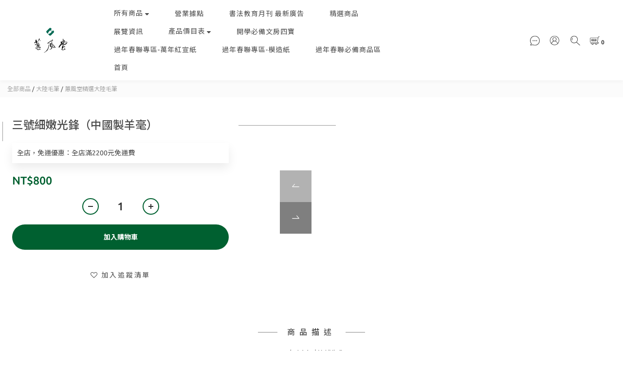

--- FILE ---
content_type: text/html; charset=utf-8
request_url: https://www.topline88.com/products/a9823
body_size: 81963
content:
<!DOCTYPE html>
<html lang="zh-hant"><head>  <!-- prefetch dns -->
<meta http-equiv="x-dns-prefetch-control" content="on">
<link rel="dns-prefetch" href="https://cdn.shoplineapp.com">
<link rel="preconnect" href="https://cdn.shoplineapp.com" crossorigin>
<link rel="dns-prefetch" href="https://shoplineimg.com">
<link rel="preconnect" href="https://shoplineimg.com">
<link rel="dns-prefetch" href="https://shoplineimg.com">
<link rel="preconnect" href="https://shoplineimg.com" title="image-service-origin">

  <link rel="preload" href="https://cdn.shoplineapp.com/s/javascripts/currencies.js" as="script">




      <link rel="preload" as="image" href="https://shoplineimg.com/5db585d59db3cb0012a18bce/5e6e06bbcae71b00301330c3/800x.webp?source_format=JPG" media="(max-height: 950px)">

<!-- Wrap what we need here -->


<!-- SEO -->
  
    <title ng-non-bindable>三號細嫩光鋒（中國製羊毫）</title>

  <meta name="description" content="特大一號細嫩光鋒: 圓周5.0x長8.5 特價$1700     一號細嫩光鋒     : 圓周4.1x長7.5 特價$1000     二號細嫩光鋒      : 圓周3.7x長7.5 特價$900     三號細嫩光鋒      : 圓周3.4x長6.5 特價$800    四號細嫩光鋒      : 圓周3.1x長5.5 特價$700     五號細嫩光鋒      : 圓周2.8x長4.5 特價$600  產地：中國">

    <meta name="keywords" content="羊毫">



<!-- Meta -->
  

    <meta property="og:title" content="三號細嫩光鋒（中國製羊毫）">

  <meta property="og:type" content="product"/>

    <meta property="og:url" content="https://www.topline88.com/products/a9823">
    <link rel="canonical" href="https://www.topline88.com/products/a9823">

  <meta property="og:description" content="特大一號細嫩光鋒: 圓周5.0x長8.5 特價$1700     一號細嫩光鋒     : 圓周4.1x長7.5 特價$1000     二號細嫩光鋒      : 圓周3.7x長7.5 特價$900     三號細嫩光鋒      : 圓周3.4x長6.5 特價$800    四號細嫩光鋒      : 圓周3.1x長5.5 特價$700     五號細嫩光鋒      : 圓周2.8x長4.5 特價$600  產地：中國">

    <meta property="og:image" content="https://img.shoplineapp.com/media/image_clips/5e6e06bbcae71b00301330c3/original.JPG?1584268986">
    <meta name="thumbnail" content="https://img.shoplineapp.com/media/image_clips/5e6e06bbcae71b00301330c3/original.JPG?1584268986">

    <meta property="fb:app_id" content="">



    <script type="application/ld+json">
    {"@context":"https://schema.org","@type":"WebSite","name":"蕙風堂","url":"https://www.topline88.com"}
    </script>


<!-- locale meta -->


  <meta name="viewport" content="width=device-width, initial-scale=1.0, viewport-fit=cover">
<meta name="mobile-web-app-capable" content="yes">
<meta name="format-detection" content="telephone=no" />
<meta name="google" value="notranslate">

<!-- Shop icon -->
  <link rel="shortcut icon" type="image/png" href="https://img.shoplineapp.com/media/image_clips/5e2b1eb9c862490015ca8e3a/original.png?1579884215">




<!--- Site Ownership Data -->
<!--- Site Ownership Data End-->

<!-- Styles -->


        <link rel="stylesheet" media="all" href="https://cdn.shoplineapp.com/assets/common-898e3d282d673c037e3500beff4d8e9de2ee50e01c27252b33520348e0b17da0.css" onload="" />

        <link rel="stylesheet" media="all" href="https://cdn.shoplineapp.com/assets/theme_doris_bien-e56f1b52d8c08a7513b59c89973a3baab2cbd9cbf55f54c537ab1eff50f965c2.css" onload="" />


        <style>@font-face{font-family:'Ubuntu';font-style:italic;font-weight:400;font-display:swap;src:url(https://cdn.shoplineapp.com/fonts/ubuntu/ubuntu-cyrillic-ext-italic-400.woff2) format("woff2");unicode-range:U+0460-052F,U+1C80-1C8A,U+20B4,U+2DE0-2DFF,U+A640-A69F,U+FE2E-FE2F}@font-face{font-family:'Ubuntu';font-style:italic;font-weight:400;font-display:swap;src:url(https://cdn.shoplineapp.com/fonts/ubuntu/ubuntu-cyrillic-italic-400.woff2) format("woff2");unicode-range:U+0301,U+0400-045F,U+0490-0491,U+04B0-04B1,U+2116}@font-face{font-family:'Ubuntu';font-style:italic;font-weight:400;font-display:swap;src:url(https://cdn.shoplineapp.com/fonts/ubuntu/ubuntu-greek-ext-italic-400.woff2) format("woff2");unicode-range:U+1F00-1FFF}@font-face{font-family:'Ubuntu';font-style:italic;font-weight:400;font-display:swap;src:url(https://cdn.shoplineapp.com/fonts/ubuntu/ubuntu-greek-italic-400.woff2) format("woff2");unicode-range:U+0370-0377,U+037A-037F,U+0384-038A,U+038C,U+038E-03A1,U+03A3-03FF}@font-face{font-family:'Ubuntu';font-style:italic;font-weight:400;font-display:swap;src:url(https://cdn.shoplineapp.com/fonts/ubuntu/ubuntu-latin-ext-italic-400.woff2) format("woff2");unicode-range:U+0100-02BA,U+02BD-02C5,U+02C7-02CC,U+02CE-02D7,U+02DD-02FF,U+0304,U+0308,U+0329,U+1D00-1DBF,U+1E00-1E9F,U+1EF2-1EFF,U+2020,U+20A0-20AB,U+20AD-20C0,U+2113,U+2C60-2C7F,U+A720-A7FF}@font-face{font-family:'Ubuntu';font-style:italic;font-weight:400;font-display:swap;src:url(https://cdn.shoplineapp.com/fonts/ubuntu/ubuntu-latin-italic-400.woff2) format("woff2");unicode-range:U+0000-00FF,U+0131,U+0152-0153,U+02BB-02BC,U+02C6,U+02DA,U+02DC,U+0304,U+0308,U+0329,U+2000-206F,U+20AC,U+2122,U+2191,U+2193,U+2212,U+2215,U+FEFF,U+FFFD}@font-face{font-family:'Ubuntu';font-style:italic;font-weight:500;font-display:swap;src:url(https://cdn.shoplineapp.com/fonts/ubuntu/ubuntu-cyrillic-ext-italic-500.woff2) format("woff2");unicode-range:U+0460-052F,U+1C80-1C8A,U+20B4,U+2DE0-2DFF,U+A640-A69F,U+FE2E-FE2F}@font-face{font-family:'Ubuntu';font-style:italic;font-weight:500;font-display:swap;src:url(https://cdn.shoplineapp.com/fonts/ubuntu/ubuntu-cyrillic-italic-500.woff2) format("woff2");unicode-range:U+0301,U+0400-045F,U+0490-0491,U+04B0-04B1,U+2116}@font-face{font-family:'Ubuntu';font-style:italic;font-weight:500;font-display:swap;src:url(https://cdn.shoplineapp.com/fonts/ubuntu/ubuntu-greek-ext-italic-500.woff2) format("woff2");unicode-range:U+1F00-1FFF}@font-face{font-family:'Ubuntu';font-style:italic;font-weight:500;font-display:swap;src:url(https://cdn.shoplineapp.com/fonts/ubuntu/ubuntu-greek-italic-500.woff2) format("woff2");unicode-range:U+0370-0377,U+037A-037F,U+0384-038A,U+038C,U+038E-03A1,U+03A3-03FF}@font-face{font-family:'Ubuntu';font-style:italic;font-weight:500;font-display:swap;src:url(https://cdn.shoplineapp.com/fonts/ubuntu/ubuntu-latin-ext-italic-500.woff2) format("woff2");unicode-range:U+0100-02BA,U+02BD-02C5,U+02C7-02CC,U+02CE-02D7,U+02DD-02FF,U+0304,U+0308,U+0329,U+1D00-1DBF,U+1E00-1E9F,U+1EF2-1EFF,U+2020,U+20A0-20AB,U+20AD-20C0,U+2113,U+2C60-2C7F,U+A720-A7FF}@font-face{font-family:'Ubuntu';font-style:italic;font-weight:500;font-display:swap;src:url(https://cdn.shoplineapp.com/fonts/ubuntu/ubuntu-latin-italic-500.woff2) format("woff2");unicode-range:U+0000-00FF,U+0131,U+0152-0153,U+02BB-02BC,U+02C6,U+02DA,U+02DC,U+0304,U+0308,U+0329,U+2000-206F,U+20AC,U+2122,U+2191,U+2193,U+2212,U+2215,U+FEFF,U+FFFD}@font-face{font-family:'Ubuntu';font-style:italic;font-weight:700;font-display:swap;src:url(https://cdn.shoplineapp.com/fonts/ubuntu/ubuntu-cyrillic-ext-italic-700.woff2) format("woff2");unicode-range:U+0460-052F,U+1C80-1C8A,U+20B4,U+2DE0-2DFF,U+A640-A69F,U+FE2E-FE2F}@font-face{font-family:'Ubuntu';font-style:italic;font-weight:700;font-display:swap;src:url(https://cdn.shoplineapp.com/fonts/ubuntu/ubuntu-cyrillic-italic-700.woff2) format("woff2");unicode-range:U+0301,U+0400-045F,U+0490-0491,U+04B0-04B1,U+2116}@font-face{font-family:'Ubuntu';font-style:italic;font-weight:700;font-display:swap;src:url(https://cdn.shoplineapp.com/fonts/ubuntu/ubuntu-greek-ext-italic-700.woff2) format("woff2");unicode-range:U+1F00-1FFF}@font-face{font-family:'Ubuntu';font-style:italic;font-weight:700;font-display:swap;src:url(https://cdn.shoplineapp.com/fonts/ubuntu/ubuntu-greek-italic-700.woff2) format("woff2");unicode-range:U+0370-0377,U+037A-037F,U+0384-038A,U+038C,U+038E-03A1,U+03A3-03FF}@font-face{font-family:'Ubuntu';font-style:italic;font-weight:700;font-display:swap;src:url(https://cdn.shoplineapp.com/fonts/ubuntu/ubuntu-latin-ext-italic-700.woff2) format("woff2");unicode-range:U+0100-02BA,U+02BD-02C5,U+02C7-02CC,U+02CE-02D7,U+02DD-02FF,U+0304,U+0308,U+0329,U+1D00-1DBF,U+1E00-1E9F,U+1EF2-1EFF,U+2020,U+20A0-20AB,U+20AD-20C0,U+2113,U+2C60-2C7F,U+A720-A7FF}@font-face{font-family:'Ubuntu';font-style:italic;font-weight:700;font-display:swap;src:url(https://cdn.shoplineapp.com/fonts/ubuntu/ubuntu-latin-italic-700.woff2) format("woff2");unicode-range:U+0000-00FF,U+0131,U+0152-0153,U+02BB-02BC,U+02C6,U+02DA,U+02DC,U+0304,U+0308,U+0329,U+2000-206F,U+20AC,U+2122,U+2191,U+2193,U+2212,U+2215,U+FEFF,U+FFFD}@font-face{font-family:'Ubuntu';font-style:normal;font-weight:400;font-display:swap;src:url(https://cdn.shoplineapp.com/fonts/ubuntu/ubuntu-cyrillic-ext-normal-400.woff2) format("woff2");unicode-range:U+0460-052F,U+1C80-1C8A,U+20B4,U+2DE0-2DFF,U+A640-A69F,U+FE2E-FE2F}@font-face{font-family:'Ubuntu';font-style:normal;font-weight:400;font-display:swap;src:url(https://cdn.shoplineapp.com/fonts/ubuntu/ubuntu-cyrillic-normal-400.woff2) format("woff2");unicode-range:U+0301,U+0400-045F,U+0490-0491,U+04B0-04B1,U+2116}@font-face{font-family:'Ubuntu';font-style:normal;font-weight:400;font-display:swap;src:url(https://cdn.shoplineapp.com/fonts/ubuntu/ubuntu-greek-ext-normal-400.woff2) format("woff2");unicode-range:U+1F00-1FFF}@font-face{font-family:'Ubuntu';font-style:normal;font-weight:400;font-display:swap;src:url(https://cdn.shoplineapp.com/fonts/ubuntu/ubuntu-greek-normal-400.woff2) format("woff2");unicode-range:U+0370-0377,U+037A-037F,U+0384-038A,U+038C,U+038E-03A1,U+03A3-03FF}@font-face{font-family:'Ubuntu';font-style:normal;font-weight:400;font-display:swap;src:url(https://cdn.shoplineapp.com/fonts/ubuntu/ubuntu-latin-ext-normal-400.woff2) format("woff2");unicode-range:U+0100-02BA,U+02BD-02C5,U+02C7-02CC,U+02CE-02D7,U+02DD-02FF,U+0304,U+0308,U+0329,U+1D00-1DBF,U+1E00-1E9F,U+1EF2-1EFF,U+2020,U+20A0-20AB,U+20AD-20C0,U+2113,U+2C60-2C7F,U+A720-A7FF}@font-face{font-family:'Ubuntu';font-style:normal;font-weight:400;font-display:swap;src:url(https://cdn.shoplineapp.com/fonts/ubuntu/ubuntu-latin-normal-400.woff2) format("woff2");unicode-range:U+0000-00FF,U+0131,U+0152-0153,U+02BB-02BC,U+02C6,U+02DA,U+02DC,U+0304,U+0308,U+0329,U+2000-206F,U+20AC,U+2122,U+2191,U+2193,U+2212,U+2215,U+FEFF,U+FFFD}@font-face{font-family:'Ubuntu';font-style:normal;font-weight:500;font-display:swap;src:url(https://cdn.shoplineapp.com/fonts/ubuntu/ubuntu-cyrillic-ext-normal-500.woff2) format("woff2");unicode-range:U+0460-052F,U+1C80-1C8A,U+20B4,U+2DE0-2DFF,U+A640-A69F,U+FE2E-FE2F}@font-face{font-family:'Ubuntu';font-style:normal;font-weight:500;font-display:swap;src:url(https://cdn.shoplineapp.com/fonts/ubuntu/ubuntu-cyrillic-normal-500.woff2) format("woff2");unicode-range:U+0301,U+0400-045F,U+0490-0491,U+04B0-04B1,U+2116}@font-face{font-family:'Ubuntu';font-style:normal;font-weight:500;font-display:swap;src:url(https://cdn.shoplineapp.com/fonts/ubuntu/ubuntu-greek-ext-normal-500.woff2) format("woff2");unicode-range:U+1F00-1FFF}@font-face{font-family:'Ubuntu';font-style:normal;font-weight:500;font-display:swap;src:url(https://cdn.shoplineapp.com/fonts/ubuntu/ubuntu-greek-normal-500.woff2) format("woff2");unicode-range:U+0370-0377,U+037A-037F,U+0384-038A,U+038C,U+038E-03A1,U+03A3-03FF}@font-face{font-family:'Ubuntu';font-style:normal;font-weight:500;font-display:swap;src:url(https://cdn.shoplineapp.com/fonts/ubuntu/ubuntu-latin-ext-normal-500.woff2) format("woff2");unicode-range:U+0100-02BA,U+02BD-02C5,U+02C7-02CC,U+02CE-02D7,U+02DD-02FF,U+0304,U+0308,U+0329,U+1D00-1DBF,U+1E00-1E9F,U+1EF2-1EFF,U+2020,U+20A0-20AB,U+20AD-20C0,U+2113,U+2C60-2C7F,U+A720-A7FF}@font-face{font-family:'Ubuntu';font-style:normal;font-weight:500;font-display:swap;src:url(https://cdn.shoplineapp.com/fonts/ubuntu/ubuntu-latin-normal-500.woff2) format("woff2");unicode-range:U+0000-00FF,U+0131,U+0152-0153,U+02BB-02BC,U+02C6,U+02DA,U+02DC,U+0304,U+0308,U+0329,U+2000-206F,U+20AC,U+2122,U+2191,U+2193,U+2212,U+2215,U+FEFF,U+FFFD}@font-face{font-family:'Ubuntu';font-style:normal;font-weight:700;font-display:swap;src:url(https://cdn.shoplineapp.com/fonts/ubuntu/ubuntu-cyrillic-ext-normal-700.woff2) format("woff2");unicode-range:U+0460-052F,U+1C80-1C8A,U+20B4,U+2DE0-2DFF,U+A640-A69F,U+FE2E-FE2F}@font-face{font-family:'Ubuntu';font-style:normal;font-weight:700;font-display:swap;src:url(https://cdn.shoplineapp.com/fonts/ubuntu/ubuntu-cyrillic-normal-700.woff2) format("woff2");unicode-range:U+0301,U+0400-045F,U+0490-0491,U+04B0-04B1,U+2116}@font-face{font-family:'Ubuntu';font-style:normal;font-weight:700;font-display:swap;src:url(https://cdn.shoplineapp.com/fonts/ubuntu/ubuntu-greek-ext-normal-700.woff2) format("woff2");unicode-range:U+1F00-1FFF}@font-face{font-family:'Ubuntu';font-style:normal;font-weight:700;font-display:swap;src:url(https://cdn.shoplineapp.com/fonts/ubuntu/ubuntu-greek-normal-700.woff2) format("woff2");unicode-range:U+0370-0377,U+037A-037F,U+0384-038A,U+038C,U+038E-03A1,U+03A3-03FF}@font-face{font-family:'Ubuntu';font-style:normal;font-weight:700;font-display:swap;src:url(https://cdn.shoplineapp.com/fonts/ubuntu/ubuntu-latin-ext-normal-700.woff2) format("woff2");unicode-range:U+0100-02BA,U+02BD-02C5,U+02C7-02CC,U+02CE-02D7,U+02DD-02FF,U+0304,U+0308,U+0329,U+1D00-1DBF,U+1E00-1E9F,U+1EF2-1EFF,U+2020,U+20A0-20AB,U+20AD-20C0,U+2113,U+2C60-2C7F,U+A720-A7FF}@font-face{font-family:'Ubuntu';font-style:normal;font-weight:700;font-display:swap;src:url(https://cdn.shoplineapp.com/fonts/ubuntu/ubuntu-latin-normal-700.woff2) format("woff2");unicode-range:U+0000-00FF,U+0131,U+0152-0153,U+02BB-02BC,U+02C6,U+02DA,U+02DC,U+0304,U+0308,U+0329,U+2000-206F,U+20AC,U+2122,U+2191,U+2193,U+2212,U+2215,U+FEFF,U+FFFD}
</style><link rel="dns-prefetch" href="https://fonts.googleapis.com"><link rel="preconnect" href="https://fonts.googleapis.com"><link rel="dns-prefetch" href="https://fonts.gstatic.com"><link rel="preconnect" href="https://fonts.gstatic.com" crossorigin="true"><script>
  window.addEventListener('load', function() {
    const link = document.createElement('link');
    link.rel = 'stylesheet';
    link.href = 'https://fonts.googleapis.com/css2?family=Noto+Sans+TC:wght@400;500;700&display=swap';
    link.media = 'print';
    link.onload = () => {
      link.media = 'all';
    }
    document.head.appendChild(link);
  });
</script>

    <link rel="stylesheet" media="all" href="https://cdn.shoplineapp.com/assets/theme_doris_bien_light-b6b249219e53269ff7845ee09f8d03d8a469e5ab7d37a553dc1434bc3db91fd1.css" onload="" />

    <style>
      .nav-icon-color .List-item:hover .dropdown-toggle,.nav-icon-color .List-item .open .dropdown-toggle,.mod-desktop .nav-bg-color>.List-item:hover>.Label,.mod-desktop .nav-icon-color>.List-item:hover>.Label,.mod-desktop .nav-bg-color .navigation-menu-top-layer>.navigation-menu-item>.navigation-menu-item-label:hover,.mod-desktop .nav-icon-color .navigation-menu-top-layer>.navigation-menu-item>.navigation-menu-item-label:hover,.pagination>li:first-child>a,.pagination>li:first-child>span,.pagination>li:last-child>a,.pagination>li:last-child>span,.pagination>li:first-child>a:hover,.pagination>li:first-child>span:hover,.pagination>li:last-child>a:hover,.pagination>li:last-child>span:hover,.Product-breadcrumb a:hover,.blog-breadcrumb .Label:hover,.ProductList-categoryMenu>.List-item ul li:hover>a.primary-color-hover,.ProductList-categoryMenu>.List-item a.primary-color-hover:hover,.product-info .price-sale,.member-only-tag,.QuickCart-modal .quick-cart-body .product-info .price,.variation-label.variation-label--selected,.variation-label:hover,.Util-cssToggle ~ .Util-cssToggleLabel span,.ProductDetail-product-info .price,.addon-promotions-container .addon-promotions-header #sec0,.PromotionPage-container .price-sale,.PromotionCart-content .product-content .price-details,.owl-theme .owl-dots .owl-dot.active span,.product-item .price:not(.price-crossed),.product-item .price-sale,.promotions.show .PromotionPage-container .price:not(.price-sale):not(.price-crossed),.PromotionCart-header .cart-header-label>span b,.wrap-selectpicker i,.product-available-info-time,.member-center-coupon-nav .active,.facebook-banner .fa-times,.facebook-banner .wording,.ProductList-select category-filter-button .advance-filter-button:hover,.category-advance-filter .filter-data .filter-item-title:hover,.category-advance-filter .filter-data .filter-item label:hover,.text-primary-color,.text-primary-color a,.text-primary-color a:hover,.variation-open-button{color:#006030}.primary-color-price,.basic-popover-mobile .member-referral-link,.basic-popover-mobile .member-referral-link:hover{color:#006030 !important}.cart-addon .owl-theme .owl-dots .owl-dot.active span,.cart-addon .owl-theme .owl-dots .owl-dot:hover span,.coupon-card-image{background:#006030}.btn-color-primary,.member-profile-save,.mobile-verification-btn,.MemberCenter .product-review-block .btn-primary{background:#006030 !important}.nav-bg-color .NavigationBar-nestedList-dropdown,.nav-bg-color .navigation-menu-second-layer,.nav-bg-color .navigation-menu-third-layer,.nav-bg-color.sidr,.nav-bg-color .sub-prev:hover span,.nav-bg-color .sub-next:hover span,.primary-bg-color-tag,.dropdown-color .List-item:hover,.member-price-tag,.product-customized-labels,.boxify-image-wrapper .btn-add-to-cart,.pagination>.active>a,.pagination>.active>span,.Grid-item-content button,.ProductList-settings .ProductList-settings-list li:hover,.product-info .btn-custom:not(.btn-buy-now),.PromotionPage-container redeem-gift-item .btn-add-to-promotion-cart,.PromotionPage-container product-item .btn-add-to-promotion-cart,.shopline-product-review-container .review-comment-author-avatar,.review-summary-bars .review-summary-bar .review-summary-bar-line-bg .review-summary-bar-line,.category-advance-filter .apply-button,.Read-more,sl-list-page-wishlist-button,.member-center-profile__submit-button,.member-center-profile__retry-button,.member-center-profile__member-referral-modal-button,.member-center-profile__email-verification-modal-button,.member-center-profile__submit-button:hover,.member-center-profile__retry-button:hover,.member-center-profile__member-referral-modal-button:hover,.member-center-profile__email-verification-modal-button:hover,post-categories-mobile-pannel.sidr{background-color:#006030}.cart-chkt-btn,.pagination>.active>a:hover,.pagination>.active>a:focus,.pagination>.active>span:hover,.pagination>.active>span:focus,.basic-popover-desktop .body .action-button,#get-welcome-member-referral-credits .body .continue{background-color:#006030 !important}.variation-label.variation-label--selected,.variation-label:hover,.form-quantity .input-group-btn .btn-checkout,.PromotionCart-content .product-content .input-group-btn>.btn,.category-advance-filter .filter-data .filter-price-range input:focus,.category-advance-filter .filter-data .filter-price-range input:hover,.category-advance-filter .filter-data .filter-item label:hover input[type=checkbox]::before,.member-center-profile__submit-button,.member-center-profile__retry-button,.member-center-profile__member-referral-modal-button,.member-center-profile__email-verification-modal-button,.member-center-profile__submit-button:hover,.member-center-profile__retry-button:hover,.member-center-profile__member-referral-modal-button:hover,.member-center-profile__email-verification-modal-button:hover{border-color:#006030}.btn-color-primary,.member-profile-save,.mobile-verification-btn,.MemberCenter .product-review-block .btn-primary,.product-available-info,.product-available-info .product-available-info-time,.basic-popover-desktop .body .action-button,#get-welcome-member-referral-credits .body .continue,.checkout-coupon-list-card:hover>.checkout-coupon-list-card-body,.product-list-variant-selector-item.selected-variation>.product-list-variant-selector-image:after{border-color:#006030 !important}.Util-cssToggle ~ .Util-cssToggleLabel:after{border-right-color:#006030}.category-advance-filter .filter-data .filter-item-title:hover .advance-filter-icon{border-top-color:#006030}.Util-cssToggle ~ .Util-cssToggleLabel:after,.ProductList-select category-filter-button .advance-filter-button:hover,.category-advance-filter .filter-data .filter-item-title:hover .advance-filter-icon{border-bottom-color:#006030}.nav-icon-color .List-item:hover svg,.nav-icon-color .List-item .open svg,.ProductList-list-empty-placeholder .search-noresult .Product-searchField-form button:hover svg,.product-available-info-icon g>g,.ProductList-select category-filter-button .advance-filter-button:hover svg{fill:#006030}.Variation-border.selected,.Variation-border.selected:hover{border:solid 2px #006030 !important}@media not all and (pointer: coarse){.Variation-border:hover{border:none !important}}.facebook-quick-signup-success-page .title{color:#006030}.facebook-quick-signup-success-page .btn-facebook-redirect{background-color:#006030}.facebook-quick-signup-success-page .btn-facebook-redirect:hover{background-color:#006030;color:#fff;opacity:0.8}.facebook-quick-signup-failure-page .title{color:#006030}.facebook-quick-signup-failure-page .btn-facebook-redirect{background-color:#006030}.facebook-quick-signup-failure-page .btn-facebook-redirect:hover{background-color:#006030;color:#fff;opacity:0.8}.multi-checkout-confirm .multi-checkout-confirm__delivery_notice{color:#006030}.multi-checkout-confirm .multi-checkout-confirm__delivery_notice:before,.multi-checkout-confirm .multi-checkout-confirm__delivery_notice:after{background-color:#006030}#checkout-object__section .checkout-object__info_cart-header{color:#006030}#checkout-object__section .checkout-object__info_cart-header .icon-basket{fill:#006030}#signup-login-page .solid-btn:not([disabled]){background-color:#006030;border-color:#006030}#signup-login-page .solid-btn:not([disabled]):hover{opacity:0.9;color:#fff;background-color:#006030;border-color:#006030}#signup-login-page .solid-btn[data-loading]{background-color:#006030;border-color:#006030}#signup-login-page .outline-btn:not([disabled]){color:#006030;border-color:#006030}#signup-login-page .outline-btn:not([disabled]):hover{opacity:0.9;color:#fff;background-color:#006030;border-color:#006030}#signup-login-page .outline-btn[data-loading]{color:#006030;border-color:#006030}.member-center-profile__submit-button:hover,.member-center-profile__retry-button:hover,.member-center-profile__member-referral-modal-button:hover,.member-center-profile__email-verification-modal-button:hover{opacity:0.9}

    </style>
    <style>
      .NavigationBar.mod-desktop .dropdown-menu li:hover>span,.NavigationBar-mainMenu .List-item .Label,.Grid-item-content button,.member-price-tag,.product-customized-labels,.ProductList-settings .ProductList-settings-list li:hover,.Read-more,.Read-more:hover,.Read-more:focus,.navigation-menu-second-layer>.navigation-menu-item>.navigation-menu-item-label,.navigation-menu-third-layer>.navigation-menu-item>.navigation-menu-item-label,post-categories-mobile-pannel.sidr .post-categories-pannel__block,post-categories-mobile-pannel.sidr .post-categories-pannel__block a{color:#FFFFFF}.cart-chkt-btn,.MenuPanel-section .MenuPanel-section-header,.MenuPanel-section .List-item a,.pagination>.active>a,.pagination>.active>span,.btn-color-primary,.member-profile-save,.mobile-verification-btn,.MemberCenter .product-review-block .btn-primary,.basic-popover-desktop .body .action-button,#get-welcome-member-referral-credits .body .continue{color:#FFFFFF !important}.MenuPanel-othersMenu .List-item{border-color:#FFFFFF}.MenuPanel-othersMenu .List-item svg{fill:#FFFFFF}.secondary-fill-icon{fill:#FFFFFF !important}

    </style>







  <link rel="stylesheet" media="all" href="https://cdn.shoplineapp.com/packs/css/intl_tel_input-0d9daf73.chunk.css" />








<script type="text/javascript">
  window.mainConfig = JSON.parse('{\"sessionId\":\"\",\"merchantId\":\"5db585d59db3cb0012a18bce\",\"appCoreHost\":\"shoplineapp.com\",\"assetHost\":\"https://cdn.shoplineapp.com/packs/\",\"apiBaseUrl\":\"http://shoplineapp.com\",\"eventTrackApi\":\"https://events.shoplytics.com/api\",\"frontCommonsApi\":\"https://front-commons.shoplineapp.com/api\",\"appendToUrl\":\"\",\"env\":\"production\",\"merchantData\":{\"_id\":\"5db585d59db3cb0012a18bce\",\"addon_limit_enabled\":true,\"base_country_code\":\"TW\",\"base_currency\":{\"id\":\"twd\",\"iso_code\":\"TWD\",\"alternate_symbol\":\"NT$\",\"name\":\"New Taiwan Dollar\",\"symbol_first\":true,\"subunit_to_unit\":1},\"base_currency_code\":\"TWD\",\"beta_feature_keys\":[\"criteo\"],\"brand_home_url\":\"https://www.topline88.com\",\"checkout_setting\":{\"enable_membership_autocheck\":true,\"enable_subscription_autocheck\":false,\"enabled_abandoned_cart_notification\":true},\"current_plan_key\":\"basket\",\"current_theme_key\":\"doris_bien\",\"delivery_option_count\":2,\"enabled_stock_reminder\":false,\"handle\":\"topline88\",\"identifier\":\"\",\"instagram_access_token\":\"\",\"instagram_id\":\"\",\"invoice_activation\":\"inactive\",\"is_image_service_enabled\":true,\"mobile_logo_media_url\":\"https://img.shoplineapp.com/media/image_clips/5e2b1eb07e898e002d528517/original.png?1579884206\",\"name\":\"蕙風堂\",\"order_setting\":{\"invoice_activation\":\"inactive\",\"short_message_activation\":\"inactive\",\"default_out_of_stock_reminder\":true,\"auto_cancel_expired_orders\":true,\"auto_revert_credit\":false,\"enabled_order_auth_expiry\":false,\"enforce_user_login_on_checkout\":false,\"enabled_abandoned_cart_notification\":true,\"enable_order_split_einvoice_reissue\":false,\"no_duplicate_uniform_invoice\":false,\"checkout_without_email\":false,\"hourly_auto_invoice\":false,\"enabled_location_id\":false,\"enabled_sf_hidden_product_name\":false,\"customer_return_order\":{\"enabled\":false,\"available_return_days\":\"7\"},\"customer_cancel_order\":{\"enabled\":false,\"auto_revert_credit\":false},\"custom_fields\":[{\"type\":\"text\",\"label\":\"統一編號\",\"display_type\":\"text_field\",\"name_translations\":{\"zh-hant\":\"統一編號\"},\"hint_translations\":{\"en\":\"\",\"zh-hant\":\"\",\"zh-hk\":\"\",\"zh-cn\":\"\",\"zh-tw\":\"\",\"vi\":\"\",\"ms\":\"\",\"ja\":\"\",\"th\":\"\",\"id\":\"\",\"de\":\"\",\"fr\":\"\"},\"field_id\":\"6748804484724b102a9a9961\"},{\"type\":\"text\",\"label\":\"備註說明\",\"display_type\":\"text_field\",\"name_translations\":{\"zh-hant\":\"備註說明\"},\"hint_translations\":{\"en\":\"\",\"zh-hant\":\"\",\"zh-hk\":\"\",\"zh-cn\":\"\",\"zh-tw\":\"\",\"vi\":\"\",\"ms\":\"\",\"ja\":\"\",\"th\":\"\",\"id\":\"\",\"de\":\"\",\"fr\":\"\"},\"field_id\":\"6748804484724b102a9a9962\"},{\"type\":\"text\",\"label\":\"請再次填寫『真實姓名』，以確保順利收件 (⁎⁍̴̛ᴗ⁍̴̛⁎)\",\"required\":\"true\",\"display_type\":\"text_field\",\"name_translations\":{\"zh-hant\":\"請再次填寫『真實姓名』，以確保順利收件 (⁎⁍̴̛ᴗ⁍̴̛⁎)\"},\"field_id\":\"6748804484724b102a9a9963\"}],\"invoice\":{\"tax_id\":\"\"},\"facebook_messenging\":{\"status\":\"active\"},\"status_update_sms\":{\"status\":\"deactivated\"},\"private_info_handle\":{\"enabled\":false,\"custom_fields_enabled\":false}},\"payment_method_count\":3,\"product_setting\":{\"enabled_product_review\":false,\"variation_display\":\"dropdown\",\"price_range_enabled\":true,\"enabled_pos_product_customized_price\":false,\"enabled_pos_product_price_tier\":false,\"pos_product_channel_price_status\":\"off\"},\"promotion_setting\":{\"show_promotion_reminder\":true,\"multi_order_discount_strategy\":\"order_or_tier_promotion\",\"order_gift_threshold_mode\":\"after_price_discounts\",\"order_free_shipping_threshold_mode\":\"after_all_discounts\",\"category_item_gift_threshold_mode\":\"before_discounts\",\"category_item_free_shipping_threshold_mode\":\"before_discounts\"},\"rollout_keys\":[\"2FA_google_authenticator\",\"3_layer_category\",\"3_layer_navigation\",\"3_layer_variation\",\"711_CB_13countries\",\"711_CB_pickup_TH\",\"711_c2b_report_v2\",\"711_cross_delivery\",\"AdminCancelRecurringSubscription_V1\",\"MC_WA_Template_Management\",\"MC_manual_order\",\"MO_Apply_Coupon_Code\",\"StaffCanBeDeleted_V1\",\"SummaryStatement_V1\",\"UTM_export\",\"UTM_register\",\"abandoned_cart_notification\",\"add_system_fontstyle\",\"add_to_cart_revamp\",\"addon_products_limit_10\",\"addon_products_limit_unlimited\",\"addon_quantity\",\"address_format_batch2\",\"address_format_jp\",\"address_format_my\",\"address_format_us\",\"address_format_vn\",\"admin_app_extension\",\"admin_clientele_profile\",\"admin_custom_domain\",\"admin_image_service\",\"admin_logistic_bank_account\",\"admin_manual_order\",\"admin_realtime\",\"admin_vietnam_dong\",\"admin_whitelist_ip\",\"adminapp_order_form\",\"adminapp_wa_contacts_list\",\"ads_system_new_tab\",\"adyen_my_sc\",\"affiliate_by_product\",\"affiliate_dashboard\",\"affiliate_kol_report_appstore\",\"alipay_hk_sc\",\"amazon_product_review\",\"android_pos_agent_clockin_n_out\",\"android_pos_purchase_order_partial_in_storage\",\"android_pos_save_send_receipt\",\"android_pos_v2_force_upgrade_version_1-50-0_date_2025-08-30\",\"app_categories_filtering\",\"app_multiplan\",\"app_subscription_prorated_billing\",\"apply_multi_order_discount\",\"apps_store\",\"apps_store_blog\",\"apps_store_fb_comment\",\"apps_store_wishlist\",\"appstore_free_trial\",\"archive_order_data\",\"archive_order_ui\",\"assign_products_to_category\",\"auth_flow_revamp\",\"auto_credit\",\"auto_credit_notify\",\"auto_credit_percentage\",\"auto_credit_recurring\",\"auto_reply_comment\",\"auto_reply_fb\",\"auto_save_sf_plus_address\",\"availability_buy_online_pickup_instore\",\"availability_preview_buy_online_pickup_instore\",\"back_in_stock_appstore\",\"back_in_stock_notify\",\"basket_comparising_link_CNY\",\"basket_comparising_link_HKD\",\"basket_comparising_link_TWD\",\"basket_invoice_field\",\"basket_pricing_page_cny\",\"basket_pricing_page_hkd\",\"basket_pricing_page_myr\",\"basket_pricing_page_sgd\",\"basket_pricing_page_thb\",\"basket_pricing_page_twd\",\"basket_pricing_page_usd\",\"basket_pricing_page_vnd\",\"basket_subscription_coupon\",\"basket_subscription_email\",\"bianco_setting\",\"bidding_select_product\",\"bing_ads\",\"birthday_format_v2\",\"block_gtm_for_lighthouse\",\"blog\",\"blog_app\",\"blog_revamp_admin\",\"blog_revamp_admin_category\",\"blog_revamp_doublewrite\",\"blog_revamp_related_products\",\"blog_revamp_shop_category\",\"blog_revamp_singleread\",\"breadcrumb\",\"broadcast_addfilter\",\"broadcast_advanced_filters\",\"broadcast_analytics\",\"broadcast_center\",\"broadcast_clone\",\"broadcast_email_html\",\"broadcast_facebook_template\",\"broadcast_line_template\",\"broadcast_preset_time\",\"broadcast_to_unsubscribers_sms\",\"broadcast_unsubscribe_email\",\"bulk_action_customer\",\"bulk_action_product\",\"bulk_assign_point\",\"bulk_import_multi_lang\",\"bulk_payment_delivery_setting\",\"bulk_printing_labels_711C2C\",\"bulk_update_dynamic_fields\",\"bulk_update_job\",\"bulk_update_new_fields\",\"bulk_update_product_download_with_filter\",\"bulk_update_tag\",\"bulk_update_tag_enhancement\",\"bundle_add_type\",\"bundle_group\",\"bundle_page\",\"bundle_pricing\",\"bundle_promotion_apply_enhancement\",\"bundle_stackable\",\"buy_at_amazon\",\"buy_button\",\"buy_now_button\",\"buy_online_pickup_instore\",\"buyandget_promotion\",\"callback_service\",\"cancel_order_by_customer\",\"cancel_order_by_customer_v2\",\"cart_addon\",\"cart_addon_condition\",\"cart_addon_limit\",\"cart_use_product_service\",\"cart_uuid\",\"category_banner_multiple\",\"category_limit_unlimited\",\"category_sorting\",\"channel_amazon\",\"channel_fb\",\"channel_integration\",\"channel_line\",\"charge_shipping_fee_by_product_qty\",\"chat_widget\",\"chat_widget_facebook\",\"chat_widget_ig\",\"chat_widget_line\",\"chat_widget_livechat\",\"chat_widget_whatsapp\",\"chatbot_card_carousel\",\"chatbot_card_template\",\"chatbot_image_widget\",\"chatbot_keywords_matching\",\"chatbot_welcome_template\",\"checkout_membercheckbox_toggle\",\"checkout_setting\",\"cn_pricing_page_2019\",\"combine_orders_app\",\"comment_list_export\",\"component_h1_tag\",\"connect_new_facebookpage\",\"consolidated_billing\",\"cookie_consent\",\"country_code\",\"coupon_center_back_to_cart\",\"coupon_notification\",\"coupon_v2\",\"create_staff_revamp\",\"credit_amount_condition_hidden\",\"credit_campaign\",\"credit_condition_5_tier_ec\",\"credit_installment_payment_fee_hidden\",\"credit_point_report\",\"credit_point_triggerpoint\",\"crm_email_custom\",\"crm_notify_preview\",\"crm_sms_custom\",\"crm_sms_notify\",\"cross_shop_tracker\",\"custom_css\",\"custom_home_delivery_tw\",\"custom_notify\",\"custom_order_export\",\"customer_advanced_filter\",\"customer_coupon\",\"customer_custom_field_limit_5\",\"customer_data_secure\",\"customer_edit\",\"customer_export_v2\",\"customer_group\",\"customer_group_analysis\",\"customer_group_broadcast\",\"customer_group_filter_p2\",\"customer_group_filter_p3\",\"customer_group_regenerate\",\"customer_group_sendcoupon\",\"customer_group_smartrfm_filter\",\"customer_import_50000_failure_report\",\"customer_import_v2\",\"customer_import_v3\",\"customer_list\",\"customer_new_report\",\"customer_referral\",\"customer_referral_notify\",\"customer_search_match\",\"customer_tag\",\"dashboard_v2\",\"dashboard_v2_revamp\",\"date_picker_v2\",\"deep_link_support_linepay\",\"deep_link_support_payme\",\"deep_search\",\"default_theme_ultrachic\",\"delivery_time\",\"delivery_time_with_quantity\",\"design_submenu\",\"dev_center_app_store\",\"disable_footer_brand\",\"disable_old_upgrade_reminder\",\"domain_applicable\",\"doris_bien_setting\",\"dusk_setting\",\"dynamic_shipping_rate_refactor\",\"ec_order_unlimit\",\"ecpay_expirydate\",\"ecpay_payment_gateway\",\"edit_order_promotion_applied_creditpoint\",\"einvoice_bulk_update\",\"einvoice_edit\",\"einvoice_list_by_day\",\"einvoice_newlogic\",\"einvoice_tradevan\",\"email_credit_expire_notify\",\"email_custom\",\"email_member_forget_password_notify\",\"email_member_register_notify\",\"email_order_notify\",\"email_verification\",\"enable_body_script\",\"enable_calculate_api_promotion_apply\",\"enable_calculate_api_promotion_filter\",\"enable_cart_api\",\"enable_cart_service\",\"enable_corejs_splitting\",\"enable_lazysizes_image_tag\",\"enable_new_css_bundle\",\"enable_order_status_callback_revamp_for_promotion\",\"enable_order_status_callback_revamp_for_storefront\",\"enable_promotion_usage_record\",\"enable_shopjs_splitting\",\"enhanced_catalog_feed\",\"exclude_product\",\"exclude_product_v2\",\"execute_shipment_permission\",\"export_inventory_report_v2\",\"express_cart\",\"express_checkout_pages\",\"extend_reminder\",\"facebook_ads\",\"facebook_dia\",\"facebook_line_promotion_notify\",\"facebook_login\",\"facebook_messenger_subscription\",\"facebook_notify\",\"facebook_pixel_manager\",\"fb_1on1_chat\",\"fb_broadcast\",\"fb_broadcast_sc\",\"fb_broadcast_sc_p2\",\"fb_comment_app\",\"fb_entrance_optimization\",\"fb_feed_unlimit\",\"fb_group\",\"fb_menu\",\"fb_messenger_onetime_notification\",\"fb_multi_category_feed\",\"fb_offline_conversions_api\",\"fb_pixel_matching\",\"fb_pixel_v2\",\"fb_post_management\",\"fb_product_set\",\"fb_quick_signup_link\",\"fb_shop_now_button\",\"fb_ssapi\",\"fb_sub_button\",\"fb_welcome_msg\",\"fbe_oe\",\"fbe_shop\",\"fbe_v2\",\"fbe_v2_edit\",\"feature_alttag_phase1\",\"feature_alttag_phase2\",\"flash_price_campaign\",\"fm_order_receipt\",\"fmt_c2c_newlabel\",\"fmt_revision\",\"footer_brand\",\"footer_builder\",\"footer_builder_new\",\"form_builder\",\"form_builder_access\",\"form_builder_user_management\",\"form_builder_v2_elements\",\"form_builder_v2_receiver\",\"form_builder_v2_report\",\"freeshipping_promotion_condition\",\"get_coupon\",\"get_promotions_by_cart\",\"gift_promotion_condition\",\"gift_shipping_promotion_discount_condition\",\"gifts_limit_10\",\"gifts_limit_unlimited\",\"gmv_revamp\",\"godaddy\",\"google_ads_api\",\"google_ads_manager\",\"google_analytics_4\",\"google_analytics_manager\",\"google_content_api\",\"google_dynamic_remarketing_tag\",\"google_enhanced_conversions\",\"google_preorder_feed\",\"google_product_category_3rdlayer\",\"google_recaptcha\",\"google_remarketing_manager\",\"google_signup_login\",\"google_tag_manager\",\"gp_tw_sc\",\"group_url_bind_post_live\",\"h2_tag_phase1\",\"hct_logistics_bills_report\",\"hidden_product\",\"hidden_product_p2\",\"hide_credit_point_record_balance\",\"hk_pricing_page_2019\",\"hkd_pricing_page_disabled_2020\",\"ig_browser_notify\",\"ig_live\",\"ig_login_entrance\",\"ig_new_api\",\"image_gallery\",\"image_gallery_p2\",\"image_host_by_region\",\"image_limit_100000\",\"image_limit_30000\",\"image_widget_mobile\",\"inbox_manual_order\",\"inbox_send_cartlink\",\"increase_variation_limit\",\"instagram_create_post\",\"instagram_post_sales\",\"instant_order_form\",\"integrated_label_711\",\"integrated_sfexpress\",\"integration_one\",\"inventory_change_reason\",\"inventory_search_v2\",\"job_api_products_export\",\"job_api_user_export\",\"job_product_import\",\"jquery_v3\",\"kingsman_v2_setting\",\"layout_engine_service_kingsman_blogs\",\"layout_engine_service_kingsman_member_center\",\"layout_engine_service_kingsman_promotions\",\"line_1on1_chat\",\"line_abandon_notification\",\"line_ads_tag\",\"line_broadcast\",\"line_ec\",\"line_in_chat_shopping\",\"line_live\",\"line_login\",\"line_login_mobile\",\"line_point_cpa_tag\",\"line_shopping_new_fields\",\"line_signup\",\"live_after_keyword\",\"live_ai_tag_comments\",\"live_announce_bids\",\"live_announce_buyer\",\"live_bidding\",\"live_broadcast_v2\",\"live_bulk_checkoutlink\",\"live_bulk_edit\",\"live_checkout_notification\",\"live_checkout_notification_all\",\"live_checkout_notification_message\",\"live_comment_discount\",\"live_comment_robot\",\"live_create_product_v2\",\"live_crosspost\",\"live_dashboard_product\",\"live_event_discount\",\"live_exclusive_price\",\"live_fb_group\",\"live_fhd_video\",\"live_general_settings\",\"live_group_event\",\"live_host_panel\",\"live_ig_messenger_broadcast\",\"live_ig_product_recommend\",\"live_im_switch\",\"live_keyword_switch\",\"live_line_broadcast\",\"live_line_management\",\"live_line_multidisplay\",\"live_luckydraw_enhancement\",\"live_messenger_broadcast\",\"live_order_block\",\"live_print_advanced\",\"live_product_recommend\",\"live_shopline_announcement\",\"live_shopline_beauty_filter\",\"live_shopline_keyword\",\"live_shopline_product_card\",\"live_shopline_view\",\"live_shopline_view_marquee\",\"live_show_storefront_facebook\",\"live_show_storefront_shopline\",\"live_stream_settings\",\"locale_revamp\",\"lock_cart_sc_product\",\"logistic_bill_v2_711_b2c\",\"logistic_bill_v2_711_c2c\",\"logo_favicon\",\"luckydraw_products\",\"luckydraw_qualification\",\"manual_activation\",\"manual_order\",\"manual_order_7-11\",\"manual_order_ec_to_sc\",\"manually_bind_post\",\"marketing_affiliate\",\"marketing_affiliate_p2\",\"mc-history-instant\",\"mc_711crossborder\",\"mc_ad_tag\",\"mc_assign_message\",\"mc_auto_bind_member\",\"mc_autoreply_cotent\",\"mc_autoreply_question\",\"mc_autoreply_trigger\",\"mc_broadcast\",\"mc_broadcast_v2\",\"mc_bulk_read\",\"mc_chatbot_template\",\"mc_delete_message\",\"mc_edit_cart\",\"mc_history_instant\",\"mc_history_post\",\"mc_im\",\"mc_inbox_autoreply\",\"mc_input_status\",\"mc_instant_notifications\",\"mc_invoicetitle_optional\",\"mc_keyword_autotagging\",\"mc_line_broadcast\",\"mc_line_broadcast_all_friends\",\"mc_line_cart\",\"mc_logistics_hct\",\"mc_logistics_tcat\",\"mc_manage_blacklist\",\"mc_mark_todo\",\"mc_new_menu\",\"mc_phone_tag\",\"mc_reminder_unpaid\",\"mc_reply_pic\",\"mc_setting_message\",\"mc_setting_orderform\",\"mc_shop_message_refactor\",\"mc_smart_advice\",\"mc_sort_waitingtime\",\"mc_sort_waitingtime_new\",\"mc_tw_invoice\",\"media_gcp_upload\",\"member_center_profile_revamp\",\"member_import_notify\",\"member_info_reward\",\"member_info_reward_subscription\",\"member_password_setup_notify\",\"member_points\",\"member_points_notify\",\"member_price\",\"membership_tier_double_write\",\"membership_tier_notify\",\"membership_tiers\",\"memebr_center_point_credit_revamp\",\"menu_limit_100\",\"menu_limit_unlimited\",\"merchant_automatic_payment_setting\",\"merchant_bills_credits\",\"message_center_v3\",\"message_revamp\",\"mo_remove_discount\",\"mobile_and_email_signup\",\"mobile_signup_p2\",\"modularize_address_format\",\"molpay_credit_card\",\"multi_lang\",\"multicurrency\",\"my_pricing_page_2019\",\"myapp_reauth_alert\",\"myr_pricing_page_disabled_2020\",\"new_app_subscription\",\"new_layout_for_mobile_and_pc\",\"new_onboarding_flow\",\"new_return_management\",\"new_settings_apply_all_promotion\",\"new_signup_flow\",\"new_sinopac_3d\",\"notification_custom_sending_time\",\"npb_theme_philia\",\"npb_widget_font_size_color\",\"ob_revamp\",\"ob_sgstripe\",\"ob_twecpay\",\"oceanpay\",\"old_fbe_removal\",\"onboarding_basketplan\",\"onboarding_handle\",\"one_new_filter\",\"one_page_store\",\"one_page_store_1000\",\"one_page_store_checkout\",\"one_page_store_clone\",\"one_page_store_product_set\",\"online_credit_redemption_toggle\",\"online_store_design\",\"online_store_design_setup_guide_basketplan\",\"order_add_to_cart\",\"order_archive_calculation_revamp_crm_amount\",\"order_archive_calculation_revamp_crm_member\",\"order_archive_product_testing\",\"order_archive_testing\",\"order_archive_testing_crm\",\"order_archive_testing_order_details\",\"order_archive_testing_return_order\",\"order_confirmation_slip_upload\",\"order_custom_field_limit_5\",\"order_custom_notify\",\"order_decoupling_product_revamp\",\"order_discount_stackable\",\"order_export_366day\",\"order_export_v2\",\"order_filter_shipped_date\",\"order_message_broadcast\",\"order_new_source\",\"order_promotion_split\",\"order_search_custom_field\",\"order_search_sku\",\"order_select_across_pages\",\"order_sms_notify\",\"order_split\",\"order_status_non_automation\",\"order_status_tag_color\",\"order_tag\",\"orderemail_new_logic\",\"other_custom_notify\",\"out_of_stock_order\",\"page_builder_revamp\",\"page_builder_revamp_theme_setting\",\"page_builder_section_cache_enabled\",\"page_builder_widget_accordion\",\"page_builder_widget_blog\",\"page_builder_widget_category\",\"page_builder_widget_collage\",\"page_builder_widget_countdown\",\"page_builder_widget_custom_liquid\",\"page_builder_widget_instagram\",\"page_builder_widget_product_text\",\"page_builder_widget_subscription\",\"page_builder_widget_video\",\"page_limit_unlimited\",\"page_view_cache\",\"pakpobox\",\"partial_free_shipping\",\"payme\",\"payment_condition\",\"payment_fee_config\",\"payment_image\",\"payment_slip_notify\",\"paypal_upgrade\",\"pdp_image_lightbox\",\"pdp_image_lightbox_icon\",\"pending_subscription\",\"philia_setting\",\"pickup_remember_store\",\"plp_label_wording\",\"plp_product_seourl\",\"plp_variation_selector\",\"plp_wishlist\",\"point_campaign\",\"point_redeem_to_cash\",\"pos_only_product_settings\",\"pos_retail_store_price\",\"pos_setup_guide_basketplan\",\"post_cancel_connect\",\"post_commerce_stack_comment\",\"post_fanpage_luckydraw\",\"post_fb_group\",\"post_general_setting\",\"post_lock_pd\",\"post_sales_dashboard\",\"postsale_auto_reply\",\"postsale_create_post\",\"postsale_ig_auto_reply\",\"postsales_connect_multiple_posts\",\"preset_publish\",\"product_available_time\",\"product_cost_permission\",\"product_feed_info\",\"product_feed_manager_availability\",\"product_feed_revamp\",\"product_index_v2\",\"product_info\",\"product_limit_1000\",\"product_limit_unlimited\",\"product_log_v2\",\"product_page_limit_10\",\"product_quantity_update\",\"product_recommendation_abtesting\",\"product_revamp_doublewrite\",\"product_revamp_singleread\",\"product_review_import\",\"product_review_import_installable\",\"product_review_plp\",\"product_review_reward\",\"product_search\",\"product_set_revamp\",\"product_set_v2_enhancement\",\"product_summary\",\"promotion_blacklist\",\"promotion_filter_by_date\",\"promotion_first_purchase\",\"promotion_hour\",\"promotion_limit_10\",\"promotion_limit_100\",\"promotion_limit_unlimited\",\"promotion_minitem\",\"promotion_page\",\"promotion_page_reminder\",\"promotion_page_seo_button\",\"promotion_record_archive_test\",\"promotion_reminder\",\"purchase_limit_campaign\",\"quick_answer\",\"recaptcha_reset_pw\",\"redirect_301_settings\",\"rejected_bill_reminder\",\"remove_fblike_sc\",\"repay_cookie\",\"replace_janus_interface\",\"replace_lms_old_oa_interface\",\"reports\",\"revert_credit\",\"revert_credit_p2\",\"revert_credit_status\",\"sales_dashboard\",\"sangria_setting\",\"sc_advanced_keyword\",\"sc_ai_chat_analysis\",\"sc_ai_suggested_reply\",\"sc_alipay_standard\",\"sc_atm\",\"sc_auto_bind_member\",\"sc_autodetect_address\",\"sc_autodetect_paymentslip\",\"sc_autoreply_icebreaker\",\"sc_broadcast_permissions\",\"sc_clearcart\",\"sc_clearcart_all\",\"sc_comment_label\",\"sc_comment_list\",\"sc_conversations_statistics_sunset\",\"sc_download_adminapp\",\"sc_facebook_broadcast\",\"sc_facebook_live\",\"sc_fb_ig_subscription\",\"sc_gpt_chatsummary\",\"sc_gpt_content_generator\",\"sc_gpt_knowledge_base\",\"sc_group_pm_commentid\",\"sc_group_webhook\",\"sc_intercom\",\"sc_keywords\",\"sc_line_live_pl\",\"sc_list_search\",\"sc_live_line\",\"sc_lock_inventory\",\"sc_manual_order\",\"sc_mc_settings\",\"sc_mo_711emap\",\"sc_order_unlimit\",\"sc_outstock_msg\",\"sc_overall_statistics\",\"sc_overall_statistics_api_v3\",\"sc_overall_statistics_v2\",\"sc_pickup\",\"sc_post_feature\",\"sc_product_set\",\"sc_product_variation\",\"sc_sidebar\",\"sc_similar_question_replies\",\"sc_slp_subscription_promotion\",\"sc_standard\",\"sc_store_pickup\",\"sc_wa_contacts_list\",\"sc_wa_message_report\",\"sc_wa_permissions\",\"scheduled_home_page\",\"search_function_image_gallery\",\"security_center\",\"select_all_customer\",\"select_all_inventory\",\"send_coupon_notification\",\"session_expiration_period\",\"setup_guide_basketplan\",\"sfexpress_centre\",\"sfexpress_eflocker\",\"sfexpress_service\",\"sfexpress_store\",\"sg_onboarding_currency\",\"share_cart_link\",\"shop_builder_plp\",\"shop_category_filter\",\"shop_category_filter_bulk_action\",\"shop_product_search_rate_limit\",\"shop_related_recaptcha\",\"shop_template_advanced_setting\",\"shopback_cashback\",\"shopline_captcha\",\"shopline_email_captcha\",\"shopline_product_reviews\",\"shoplytics_api_ordersales_v4\",\"shoplytics_api_psa_wide_table\",\"shoplytics_benchmark\",\"shoplytics_broadcast_api_v3\",\"shoplytics_channel_store_permission\",\"shoplytics_credit_analysis\",\"shoplytics_customer_refactor_api_v3\",\"shoplytics_date_picker_v2\",\"shoplytics_event_realtime_refactor_api_v3\",\"shoplytics_events_api_v3\",\"shoplytics_export_flex\",\"shoplytics_homepage_v2\",\"shoplytics_invoices_api_v3\",\"shoplytics_lite\",\"shoplytics_membership_tier_growth\",\"shoplytics_orders_api_v3\",\"shoplytics_ordersales_v3\",\"shoplytics_payments_api_v3\",\"shoplytics_pro\",\"shoplytics_product_revamp_api_v3\",\"shoplytics_promotions_api_v3\",\"shoplytics_psa_multi_stores_export\",\"shoplytics_psa_sub_categories\",\"shoplytics_rfim_enhancement_v3\",\"shoplytics_session_metrics\",\"shoplytics_staff_api_v3\",\"shoplytics_to_hd\",\"shopping_session_enabled\",\"signin_register_revamp\",\"skya_setting\",\"sl_admin_inventory_count\",\"sl_admin_inventory_transfer\",\"sl_admin_purchase_order\",\"sl_admin_supplier\",\"sl_logistics_bulk_action\",\"sl_logistics_fmt_freeze\",\"sl_logistics_modularize\",\"sl_payment_alipay\",\"sl_payment_cc\",\"sl_payment_standard_v2\",\"sl_payment_type_check\",\"sl_payments_apple_pay\",\"sl_payments_cc_promo\",\"sl_payments_my_cc\",\"sl_payments_my_fpx\",\"sl_payments_sg_cc\",\"sl_payments_tw_cc\",\"sl_pos\",\"sl_pos_SHOPLINE_Payments_tw\",\"sl_pos_admin\",\"sl_pos_admin_cancel_order\",\"sl_pos_admin_delete_order\",\"sl_pos_admin_inventory_transfer\",\"sl_pos_admin_order_archive_testing\",\"sl_pos_admin_purchase_order\",\"sl_pos_admin_register_shift\",\"sl_pos_admin_staff\",\"sl_pos_agent_by_channel\",\"sl_pos_agent_clockin_n_out\",\"sl_pos_agent_performance\",\"sl_pos_android_A4_printer\",\"sl_pos_android_check_cart_items_with_local_db\",\"sl_pos_android_order_reduction\",\"sl_pos_android_receipt_enhancement\",\"sl_pos_app_order_archive_testing\",\"sl_pos_app_transaction_filter_enhance\",\"sl_pos_apps_store\",\"sl_pos_bugfender_log_reduction\",\"sl_pos_bulk_import_update_enhancement\",\"sl_pos_check_duplicate_create_order\",\"sl_pos_claim_coupon\",\"sl_pos_convert_order_to_cart_by_snapshot\",\"sl_pos_credit_redeem\",\"sl_pos_customerID_duplicate_check\",\"sl_pos_customer_info_enhancement\",\"sl_pos_customer_product_preference\",\"sl_pos_customized_price\",\"sl_pos_disable_touchid_unlock\",\"sl_pos_discount\",\"sl_pos_einvoice_alert\",\"sl_pos_einvoice_refactor\",\"sl_pos_feature_permission\",\"sl_pos_force_upgrade_1-109-0\",\"sl_pos_force_upgrade_1-110-1\",\"sl_pos_free_gifts_promotion\",\"sl_pos_from_Swift_to_OC\",\"sl_pos_iOS_A4_printer\",\"sl_pos_iOS_app_transaction_filter_enhance\",\"sl_pos_iOS_cashier_revamp_cart\",\"sl_pos_iOS_cashier_revamp_product_list\",\"sl_pos_iPadOS_version_upgrade_remind_16_0_0\",\"sl_pos_initiate_couchbase\",\"sl_pos_inventory_count\",\"sl_pos_inventory_count_difference_reason\",\"sl_pos_inventory_count_for_selected_products\",\"sl_pos_inventory_feature_module\",\"sl_pos_inventory_transfer_insert_enhancement\",\"sl_pos_inventory_transfer_request\",\"sl_pos_invoice_carrier_scan\",\"sl_pos_invoice_product_name_filter\",\"sl_pos_invoice_swiftUI_revamp\",\"sl_pos_invoice_toast_show\",\"sl_pos_ios_receipt_info_enhancement\",\"sl_pos_ios_small_label_enhancement\",\"sl_pos_ios_version_upgrade_remind\",\"sl_pos_itc\",\"sl_pos_logo_terms_and_condition\",\"sl_pos_member_points\",\"sl_pos_member_price\",\"sl_pos_multiple_payments\",\"sl_pos_new_report_customer_analysis\",\"sl_pos_new_report_daily_payment_methods\",\"sl_pos_new_report_overview\",\"sl_pos_new_report_product_preorder\",\"sl_pos_new_report_transaction_detail\",\"sl_pos_no_minimum_age\",\"sl_pos_one_einvoice_setting\",\"sl_pos_order_reduction\",\"sl_pos_order_refactor_admin\",\"sl_pos_order_upload_using_pos_service\",\"sl_pos_partial_return\",\"sl_pos_password_setting_refactor\",\"sl_pos_payment\",\"sl_pos_payment_method_picture\",\"sl_pos_payment_method_prioritized_and_hidden\",\"sl_pos_payoff_preorder\",\"sl_pos_pin_products\",\"sl_pos_price_by_channel\",\"sl_pos_product_add_to_cart_refactor\",\"sl_pos_product_set\",\"sl_pos_product_variation_ui\",\"sl_pos_promotion\",\"sl_pos_promotion_by_channel\",\"sl_pos_purchase_order_onlinestore\",\"sl_pos_purchase_order_partial_in_storage\",\"sl_pos_receipt_enhancement\",\"sl_pos_receipt_information\",\"sl_pos_receipt_preorder_return_enhancement\",\"sl_pos_receipt_setting_by_channel\",\"sl_pos_receipt_swiftUI_revamp\",\"sl_pos_register_shift\",\"sl_pos_report_shoplytics_psi\",\"sl_pos_revert_credit\",\"sl_pos_save_send_receipt\",\"sl_pos_shopline_payment_invoice_new_flow\",\"sl_pos_show_coupon\",\"sl_pos_stock_refactor\",\"sl_pos_supplier_refactor\",\"sl_pos_terminal_bills\",\"sl_pos_terminal_settlement\",\"sl_pos_terminal_tw\",\"sl_pos_toast_revamp\",\"sl_pos_transaction_conflict\",\"sl_pos_transaction_view_admin\",\"sl_pos_transfer_onlinestore\",\"sl_pos_user_permission\",\"sl_pos_variation_setting_refactor\",\"sl_purchase_order_search_create_enhancement\",\"slp_bank_promotion\",\"slp_product_subscription\",\"slp_remember_credit_card\",\"slp_swap\",\"smart_omo_appstore\",\"smart_product_recommendation\",\"smart_product_recommendation_regular\",\"smart_recommended_related_products\",\"sms_broadcast\",\"sms_custom\",\"sms_with_shop_name\",\"social_channel_revamp\",\"social_channel_user\",\"social_name_in_order\",\"split_order_applied_creditpoint\",\"sso_lang_th\",\"sso_lang_vi\",\"staff_elasticsearch\",\"staff_limit_5\",\"staff_limit_unlimited\",\"staff_service_migration\",\"static_resource_host_by_region\",\"stop_slp_approvedemail\",\"store_pick_up\",\"storefront_app_extension\",\"storefront_return\",\"stripe_3d_secure\",\"stripe_3ds_cny\",\"stripe_3ds_hkd\",\"stripe_3ds_myr\",\"stripe_3ds_sgd\",\"stripe_3ds_thb\",\"stripe_3ds_usd\",\"stripe_3ds_vnd\",\"stripe_google_pay\",\"stripe_payment_intents\",\"stripe_radar\",\"stripe_subscription_my_account\",\"structured_data\",\"studio_livestream\",\"sub_sgstripe\",\"subscription_config_edit\",\"subscription_config_edit_delivery_payment\",\"subscription_currency\",\"tappay_3D_secure\",\"tappay_sdk_v2_3_2\",\"tappay_sdk_v3\",\"tax_inclusive_setting\",\"taxes_settings\",\"tcat_711pickup_sl_logisitics\",\"tcat_logistics_bills_report\",\"tcat_newlabel\",\"th_pricing_page_2020\",\"thb_pricing_page_disabled_2020\",\"theme_bianco\",\"theme_doris_bien\",\"theme_kingsman_v2\",\"theme_level_3\",\"theme_sangria\",\"theme_ultrachic\",\"tier_birthday_credit\",\"tier_member_points\",\"tier_member_price\",\"tier_reward_app_availability\",\"tier_reward_app_installation\",\"tier_reward_app_p2\",\"tier_reward_credit\",\"tnc-checkbox\",\"toggle_mobile_category\",\"tw_app_shopback_cashback\",\"tw_fm_sms\",\"tw_pricing_page_2019\",\"tw_stripe_subscription\",\"twd_pricing_page_disabled_2020\",\"uc_integration\",\"uc_v2_endpoints\",\"ultra_setting\",\"unified_admin\",\"use_ngram_for_order_search\",\"user_center_social_channel\",\"user_credits\",\"variant_image_selector\",\"variant_saleprice_cost_weight\",\"variation_label_swatches\",\"varm_setting\",\"vn_pricing_page_2020\",\"vnd_pricing_page_disabled_2020\",\"wa_broadcast_customer_group\",\"wa_system_template\",\"wa_template_custom_content\",\"whatsapp_accept_marketing\",\"whatsapp_catalog\",\"whatsapp_extension\",\"whatsapp_order_form\",\"whatsapp_orderstatus_toggle\",\"wishlist_app\",\"yahoo_dot\",\"youtube_live_shopping\",\"zotabox_installable\"],\"shop_default_home_url\":\"https://topline88.shoplineapp.com\",\"shop_status\":\"open\",\"show_sold_out\":true,\"sl_payment_merchant_id\":\"1370924664997691392\",\"supported_languages\":[\"en\",\"zh-hant\"],\"tags\":[\"book\"],\"time_zone\":\"Asia/Taipei\",\"updated_at\":\"2026-01-16T10:46:09.145Z\",\"user_setting\":{\"_id\":\"5db585dd8ff7374ad53c707e\",\"created_at\":\"2019-10-27T11:56:13.758Z\",\"data\":{\"general_fields\":[{\"type\":\"gender\",\"options\":{\"order\":{\"include\":\"true\",\"required\":\"false\"},\"signup\":{\"include\":\"true\",\"required\":\"false\"},\"profile\":{\"include\":\"true\",\"required\":\"false\"}}},{\"type\":\"birthday\",\"options\":{\"order\":{\"include\":\"true\",\"required\":\"false\"},\"signup\":{\"include\":\"true\",\"required\":\"false\"},\"profile\":{\"include\":\"true\",\"required\":\"false\"}}}],\"minimum_age_limit\":\"18\",\"custom_fields\":[],\"signup_method\":\"email_and_mobile\",\"sms_verification\":{\"status\":\"true\",\"supported_countries\":[\"*\"]},\"facebook_login\":{\"status\":\"inactive\",\"app_id\":\"\"},\"enable_facebook_comment\":\"\",\"facebook_comment\":\"\",\"line_login\":{\"status\":\"active\"},\"recaptcha_signup\":{\"status\":\"false\",\"site_key\":\"\"},\"email_verification\":{\"status\":\"false\"},\"login_with_verification\":{\"status\":\"false\"},\"upgrade_reminder\":{\"status\":\"active\"},\"enable_member_point\":true,\"enable_user_credit\":true,\"birthday_format\":\"YYYY/MM/DD\",\"send_birthday_credit_period\":\"daily\",\"member_info_reward\":{\"enabled\":false,\"reward_on\":[],\"coupons\":{\"enabled\":false,\"promotion_ids\":[]}},\"enable_age_policy\":false},\"item_type\":\"\",\"key\":\"users\",\"name\":null,\"owner_id\":\"5db585d59db3cb0012a18bce\",\"owner_type\":\"Merchant\",\"publish_status\":\"published\",\"status\":\"active\",\"updated_at\":\"2023-10-17T09:24:50.767Z\",\"value\":null}},\"localeData\":{\"loadedLanguage\":{\"name\":\"繁體中文\",\"code\":\"zh-hant\"},\"supportedLocales\":[{\"name\":\"English\",\"code\":\"en\"},{\"name\":\"繁體中文\",\"code\":\"zh-hant\"}]},\"currentUser\":null,\"themeSettings\":{\"primary-color\":\"006030\",\"hover\":\"swanky.glass\",\"header_mode\":\"left\",\"mobile_categories_removed\":false,\"categories_collapsed\":false,\"mobile_categories_collapsed\":false,\"image_fill\":true,\"hide_language_selector\":true,\"is_multicurrency_enabled\":false,\"show_promotions_on_product\":true,\"enabled_quick_cart\":true,\"opens_in_new_tab\":false,\"category_page\":\"48\",\"buy_now_button\":{\"enabled\":false,\"color\":\"fb7813\"},\"goto_top\":true,\"enabled_sort_by_sold\":false,\"plp_wishlist\":false,\"enable_gdpr_cookies_banner\":false,\"variation_image_selector_enabled\":false,\"variation_image_selector_variation\":1,\"plp_variation_selector\":{\"enabled\":false,\"show_variation\":1},\"background\":\"doris_bien_light\",\"secondary-color\":\"FFFFFF\"},\"isMultiCurrencyEnabled\":false,\"features\":{\"plans\":{\"free\":{\"member_price\":false,\"cart_addon\":false,\"google_analytics_ecommerce\":false,\"membership\":false,\"shopline_logo\":true,\"user_credit\":{\"manaul\":false,\"auto\":false},\"variant_image_selector\":false},\"standard\":{\"member_price\":false,\"cart_addon\":false,\"google_analytics_ecommerce\":false,\"membership\":false,\"shopline_logo\":true,\"user_credit\":{\"manaul\":false,\"auto\":false},\"variant_image_selector\":false},\"starter\":{\"member_price\":false,\"cart_addon\":false,\"google_analytics_ecommerce\":false,\"membership\":false,\"shopline_logo\":true,\"user_credit\":{\"manaul\":false,\"auto\":false},\"variant_image_selector\":false},\"pro\":{\"member_price\":false,\"cart_addon\":false,\"google_analytics_ecommerce\":false,\"membership\":false,\"shopline_logo\":false,\"user_credit\":{\"manaul\":false,\"auto\":false},\"variant_image_selector\":false},\"business\":{\"member_price\":false,\"cart_addon\":false,\"google_analytics_ecommerce\":true,\"membership\":true,\"shopline_logo\":false,\"user_credit\":{\"manaul\":false,\"auto\":false},\"facebook_comments_plugin\":true,\"variant_image_selector\":false},\"basic\":{\"member_price\":false,\"cart_addon\":false,\"google_analytics_ecommerce\":false,\"membership\":false,\"shopline_logo\":false,\"user_credit\":{\"manaul\":false,\"auto\":false},\"variant_image_selector\":false},\"basic2018\":{\"member_price\":false,\"cart_addon\":false,\"google_analytics_ecommerce\":false,\"membership\":false,\"shopline_logo\":true,\"user_credit\":{\"manaul\":false,\"auto\":false},\"variant_image_selector\":false},\"sc\":{\"member_price\":false,\"cart_addon\":false,\"google_analytics_ecommerce\":true,\"membership\":false,\"shopline_logo\":true,\"user_credit\":{\"manaul\":false,\"auto\":false},\"facebook_comments_plugin\":true,\"facebook_chat_plugin\":true,\"variant_image_selector\":false},\"advanced\":{\"member_price\":false,\"cart_addon\":false,\"google_analytics_ecommerce\":true,\"membership\":false,\"shopline_logo\":false,\"user_credit\":{\"manaul\":false,\"auto\":false},\"facebook_comments_plugin\":true,\"facebook_chat_plugin\":true,\"variant_image_selector\":false},\"premium\":{\"member_price\":true,\"cart_addon\":true,\"google_analytics_ecommerce\":true,\"membership\":true,\"shopline_logo\":false,\"user_credit\":{\"manaul\":true,\"auto\":true},\"google_dynamic_remarketing\":true,\"facebook_comments_plugin\":true,\"facebook_chat_plugin\":true,\"wish_list\":true,\"facebook_messenger_subscription\":true,\"product_feed\":true,\"express_checkout\":true,\"variant_image_selector\":true},\"enterprise\":{\"member_price\":true,\"cart_addon\":true,\"google_analytics_ecommerce\":true,\"membership\":true,\"shopline_logo\":false,\"user_credit\":{\"manaul\":true,\"auto\":true},\"google_dynamic_remarketing\":true,\"facebook_comments_plugin\":true,\"facebook_chat_plugin\":true,\"wish_list\":true,\"facebook_messenger_subscription\":true,\"product_feed\":true,\"express_checkout\":true,\"variant_image_selector\":true},\"crossborder\":{\"member_price\":true,\"cart_addon\":true,\"google_analytics_ecommerce\":true,\"membership\":true,\"shopline_logo\":false,\"user_credit\":{\"manaul\":true,\"auto\":true},\"google_dynamic_remarketing\":true,\"facebook_comments_plugin\":true,\"facebook_chat_plugin\":true,\"wish_list\":true,\"facebook_messenger_subscription\":true,\"product_feed\":true,\"express_checkout\":true,\"variant_image_selector\":true},\"o2o\":{\"member_price\":true,\"cart_addon\":true,\"google_analytics_ecommerce\":true,\"membership\":true,\"shopline_logo\":false,\"user_credit\":{\"manaul\":true,\"auto\":true},\"google_dynamic_remarketing\":true,\"facebook_comments_plugin\":true,\"facebook_chat_plugin\":true,\"wish_list\":true,\"facebook_messenger_subscription\":true,\"product_feed\":true,\"express_checkout\":true,\"subscription_product\":true,\"variant_image_selector\":true}}},\"requestCountry\":\"US\",\"trackerEventData\":{\"Product ID\":\"5dd0efae3616ab0018638ba9\"},\"isRecaptchaEnabled\":false,\"isRecaptchaEnterprise\":true,\"recaptchaEnterpriseSiteKey\":\"6LeMcv0hAAAAADjAJkgZLpvEiuc6migO0KyLEadr\",\"recaptchaEnterpriseCheckboxSiteKey\":\"6LfQVEEoAAAAAAzllcvUxDYhfywH7-aY52nsJ2cK\",\"recaptchaSiteKey\":\"6LeMcv0hAAAAADjAJkgZLpvEiuc6migO0KyLEadr\",\"currencyData\":{\"supportedCurrencies\":[{\"name\":\"$ HKD\",\"symbol\":\"$\",\"iso_code\":\"hkd\"},{\"name\":\"P MOP\",\"symbol\":\"P\",\"iso_code\":\"mop\"},{\"name\":\"¥ CNY\",\"symbol\":\"¥\",\"iso_code\":\"cny\"},{\"name\":\"$ TWD\",\"symbol\":\"$\",\"iso_code\":\"twd\"},{\"name\":\"$ USD\",\"symbol\":\"$\",\"iso_code\":\"usd\"},{\"name\":\"$ SGD\",\"symbol\":\"$\",\"iso_code\":\"sgd\"},{\"name\":\"€ EUR\",\"symbol\":\"€\",\"iso_code\":\"eur\"},{\"name\":\"$ AUD\",\"symbol\":\"$\",\"iso_code\":\"aud\"},{\"name\":\"£ GBP\",\"symbol\":\"£\",\"iso_code\":\"gbp\"},{\"name\":\"₱ PHP\",\"symbol\":\"₱\",\"iso_code\":\"php\"},{\"name\":\"RM MYR\",\"symbol\":\"RM\",\"iso_code\":\"myr\"},{\"name\":\"฿ THB\",\"symbol\":\"฿\",\"iso_code\":\"thb\"},{\"name\":\"د.إ AED\",\"symbol\":\"د.إ\",\"iso_code\":\"aed\"},{\"name\":\"¥ JPY\",\"symbol\":\"¥\",\"iso_code\":\"jpy\"},{\"name\":\"$ BND\",\"symbol\":\"$\",\"iso_code\":\"bnd\"},{\"name\":\"₩ KRW\",\"symbol\":\"₩\",\"iso_code\":\"krw\"},{\"name\":\"Rp IDR\",\"symbol\":\"Rp\",\"iso_code\":\"idr\"},{\"name\":\"₫ VND\",\"symbol\":\"₫\",\"iso_code\":\"vnd\"},{\"name\":\"$ CAD\",\"symbol\":\"$\",\"iso_code\":\"cad\"}],\"requestCountryCurrencyCode\":\"TWD\"},\"previousUrl\":\"\",\"checkoutLandingPath\":\"/cart\",\"webpSupported\":true,\"pageType\":\"products-show\",\"paypalCnClientId\":\"AYVtr8kMzEyRCw725vQM_-hheFyo1FuWeaup4KPSvU1gg44L-NG5e2PNcwGnMo2MLCzGRg4eVHJhuqBP\",\"efoxPayVersion\":\"1.0.60\",\"universalPaymentSDKUrl\":\"https://cdn.myshopline.com\",\"shoplinePaymentCashierSDKUrl\":\"https://cdn.myshopline.com/pay/paymentElement/1.7.1/index.js\",\"shoplinePaymentV2Env\":\"prod\",\"shoplinePaymentGatewayEnv\":\"prod\",\"currentPath\":\"/products/a9823\",\"isExceedCartLimitation\":null,\"familyMartEnv\":\"prod\",\"familyMartConfig\":{\"cvsname\":\"familymart.shoplineapp.com\"},\"familyMartFrozenConfig\":{\"cvsname\":\"familymartfreeze.shoplineapp.com\",\"cvslink\":\"https://familymartfreeze.shoplineapp.com/familymart_freeze_callback\",\"emap\":\"https://ecmfme.map.com.tw/ReceiveOrderInfo.aspx\"},\"pageIdentifier\":\"product_detail\",\"staticResourceHost\":\"https://static.shoplineapp.com/\",\"facebookAppId\":\"467428936681900\",\"facebookSdkVersion\":\"v2.7\",\"criteoAccountId\":null,\"criteoEmail\":null,\"shoplineCaptchaEnv\":\"prod\",\"shoplineCaptchaPublicKey\":\"MIGfMA0GCSqGSIb3DQEBAQUAA4GNADCBiQKBgQCUXpOVJR72RcVR8To9lTILfKJnfTp+f69D2azJDN5U9FqcZhdYfrBegVRKxuhkwdn1uu6Er9PWV4Tp8tRuHYnlU+U72NRpb0S3fmToXL3KMKw/4qu2B3EWtxeh/6GPh3leTvMteZpGRntMVmJCJdS8PY1CG0w6QzZZ5raGKXQc2QIDAQAB\",\"defaultBlockedSmsCountries\":\"PS,MG,KE,AO,KG,UG,AZ,ZW,TJ,NG,GT,DZ,BD,BY,AF,LK,MA,EH,MM,EG,LV,OM,LT,UA,RU,KZ,KH,LY,ML,MW,IR,EE\"}');
</script>

  <script
    src="https://browser.sentry-cdn.com/6.8.0/bundle.tracing.min.js"
    integrity="sha384-PEpz3oi70IBfja8491RPjqj38s8lBU9qHRh+tBurFb6XNetbdvlRXlshYnKzMB0U"
    crossorigin="anonymous"
    defer
  ></script>
  <script
    src="https://browser.sentry-cdn.com/6.8.0/captureconsole.min.js"
    integrity="sha384-FJ5n80A08NroQF9DJzikUUhiCaQT2rTIYeJyHytczDDbIiejfcCzBR5lQK4AnmVt"
    crossorigin="anonymous"
    defer
  ></script>

<script>
  function sriOnError (event) {
    if (window.Sentry) window.Sentry.captureException(event);

    var script = document.createElement('script');
    var srcDomain = new URL(this.src).origin;
    script.src = this.src.replace(srcDomain, '');
    if (this.defer) script.setAttribute("defer", "defer");
    document.getElementsByTagName('head')[0].insertBefore(script, null);
  }
</script>

<script>window.lazySizesConfig={},Object.assign(window.lazySizesConfig,{lazyClass:"sl-lazy",loadingClass:"sl-lazyloading",loadedClass:"sl-lazyloaded",preloadClass:"sl-lazypreload",errorClass:"sl-lazyerror",iframeLoadMode:"1",loadHidden:!1});</script>
<script>!function(e,t){var a=t(e,e.document,Date);e.lazySizes=a,"object"==typeof module&&module.exports&&(module.exports=a)}("undefined"!=typeof window?window:{},function(e,t,a){"use strict";var n,i;if(function(){var t,a={lazyClass:"lazyload",loadedClass:"lazyloaded",loadingClass:"lazyloading",preloadClass:"lazypreload",errorClass:"lazyerror",autosizesClass:"lazyautosizes",fastLoadedClass:"ls-is-cached",iframeLoadMode:0,srcAttr:"data-src",srcsetAttr:"data-srcset",sizesAttr:"data-sizes",minSize:40,customMedia:{},init:!0,expFactor:1.5,hFac:.8,loadMode:2,loadHidden:!0,ricTimeout:0,throttleDelay:125};for(t in i=e.lazySizesConfig||e.lazysizesConfig||{},a)t in i||(i[t]=a[t])}(),!t||!t.getElementsByClassName)return{init:function(){},cfg:i,noSupport:!0};var s,o,r,l,c,d,u,f,m,y,h,z,g,v,p,C,b,A,E,_,w,M,N,x,L,W,S,B,T,F,R,D,k,H,O,P,$,q,I,U,j,G,J,K,Q,V=t.documentElement,X=e.HTMLPictureElement,Y="addEventListener",Z="getAttribute",ee=e[Y].bind(e),te=e.setTimeout,ae=e.requestAnimationFrame||te,ne=e.requestIdleCallback,ie=/^picture$/i,se=["load","error","lazyincluded","_lazyloaded"],oe={},re=Array.prototype.forEach,le=function(e,t){return oe[t]||(oe[t]=new RegExp("(\\s|^)"+t+"(\\s|$)")),oe[t].test(e[Z]("class")||"")&&oe[t]},ce=function(e,t){le(e,t)||e.setAttribute("class",(e[Z]("class")||"").trim()+" "+t)},de=function(e,t){var a;(a=le(e,t))&&e.setAttribute("class",(e[Z]("class")||"").replace(a," "))},ue=function(e,t,a){var n=a?Y:"removeEventListener";a&&ue(e,t),se.forEach(function(a){e[n](a,t)})},fe=function(e,a,i,s,o){var r=t.createEvent("Event");return i||(i={}),i.instance=n,r.initEvent(a,!s,!o),r.detail=i,e.dispatchEvent(r),r},me=function(t,a){var n;!X&&(n=e.picturefill||i.pf)?(a&&a.src&&!t[Z]("srcset")&&t.setAttribute("srcset",a.src),n({reevaluate:!0,elements:[t]})):a&&a.src&&(t.src=a.src)},ye=function(e,t){return(getComputedStyle(e,null)||{})[t]},he=function(e,t,a){for(a=a||e.offsetWidth;a<i.minSize&&t&&!e._lazysizesWidth;)a=t.offsetWidth,t=t.parentNode;return a},ze=(l=[],c=r=[],d=function(){var e=c;for(c=r.length?l:r,s=!0,o=!1;e.length;)e.shift()();s=!1},u=function(e,a){s&&!a?e.apply(this,arguments):(c.push(e),o||(o=!0,(t.hidden?te:ae)(d)))},u._lsFlush=d,u),ge=function(e,t){return t?function(){ze(e)}:function(){var t=this,a=arguments;ze(function(){e.apply(t,a)})}},ve=function(e){var t,n=0,s=i.throttleDelay,o=i.ricTimeout,r=function(){t=!1,n=a.now(),e()},l=ne&&o>49?function(){ne(r,{timeout:o}),o!==i.ricTimeout&&(o=i.ricTimeout)}:ge(function(){te(r)},!0);return function(e){var i;(e=!0===e)&&(o=33),t||(t=!0,(i=s-(a.now()-n))<0&&(i=0),e||i<9?l():te(l,i))}},pe=function(e){var t,n,i=99,s=function(){t=null,e()},o=function(){var e=a.now()-n;e<i?te(o,i-e):(ne||s)(s)};return function(){n=a.now(),t||(t=te(o,i))}},Ce=(_=/^img$/i,w=/^iframe$/i,M="onscroll"in e&&!/(gle|ing)bot/.test(navigator.userAgent),N=0,x=0,L=0,W=-1,S=function(e){L--,(!e||L<0||!e.target)&&(L=0)},B=function(e){return null==E&&(E="hidden"==ye(t.body,"visibility")),E||!("hidden"==ye(e.parentNode,"visibility")&&"hidden"==ye(e,"visibility"))},T=function(e,a){var n,i=e,s=B(e);for(p-=a,A+=a,C-=a,b+=a;s&&(i=i.offsetParent)&&i!=t.body&&i!=V;)(s=(ye(i,"opacity")||1)>0)&&"visible"!=ye(i,"overflow")&&(n=i.getBoundingClientRect(),s=b>n.left&&C<n.right&&A>n.top-1&&p<n.bottom+1);return s},R=ve(F=function(){var e,a,s,o,r,l,c,d,u,y,z,_,w=n.elements;if(n.extraElements&&n.extraElements.length>0&&(w=Array.from(w).concat(n.extraElements)),(h=i.loadMode)&&L<8&&(e=w.length)){for(a=0,W++;a<e;a++)if(w[a]&&!w[a]._lazyRace)if(!M||n.prematureUnveil&&n.prematureUnveil(w[a]))q(w[a]);else if((d=w[a][Z]("data-expand"))&&(l=1*d)||(l=x),y||(y=!i.expand||i.expand<1?V.clientHeight>500&&V.clientWidth>500?500:370:i.expand,n._defEx=y,z=y*i.expFactor,_=i.hFac,E=null,x<z&&L<1&&W>2&&h>2&&!t.hidden?(x=z,W=0):x=h>1&&W>1&&L<6?y:N),u!==l&&(g=innerWidth+l*_,v=innerHeight+l,c=-1*l,u=l),s=w[a].getBoundingClientRect(),(A=s.bottom)>=c&&(p=s.top)<=v&&(b=s.right)>=c*_&&(C=s.left)<=g&&(A||b||C||p)&&(i.loadHidden||B(w[a]))&&(m&&L<3&&!d&&(h<3||W<4)||T(w[a],l))){if(q(w[a]),r=!0,L>9)break}else!r&&m&&!o&&L<4&&W<4&&h>2&&(f[0]||i.preloadAfterLoad)&&(f[0]||!d&&(A||b||C||p||"auto"!=w[a][Z](i.sizesAttr)))&&(o=f[0]||w[a]);o&&!r&&q(o)}}),k=ge(D=function(e){var t=e.target;t._lazyCache?delete t._lazyCache:(S(e),ce(t,i.loadedClass),de(t,i.loadingClass),ue(t,H),fe(t,"lazyloaded"))}),H=function(e){k({target:e.target})},O=function(e,t){var a=e.getAttribute("data-load-mode")||i.iframeLoadMode;0==a?e.contentWindow.location.replace(t):1==a&&(e.src=t)},P=function(e){var t,a=e[Z](i.srcsetAttr);(t=i.customMedia[e[Z]("data-media")||e[Z]("media")])&&e.setAttribute("media",t),a&&e.setAttribute("srcset",a)},$=ge(function(e,t,a,n,s){var o,r,l,c,d,u;(d=fe(e,"lazybeforeunveil",t)).defaultPrevented||(n&&(a?ce(e,i.autosizesClass):e.setAttribute("sizes",n)),r=e[Z](i.srcsetAttr),o=e[Z](i.srcAttr),s&&(c=(l=e.parentNode)&&ie.test(l.nodeName||"")),u=t.firesLoad||"src"in e&&(r||o||c),d={target:e},ce(e,i.loadingClass),u&&(clearTimeout(y),y=te(S,2500),ue(e,H,!0)),c&&re.call(l.getElementsByTagName("source"),P),r?e.setAttribute("srcset",r):o&&!c&&(w.test(e.nodeName)?O(e,o):e.src=o),s&&(r||c)&&me(e,{src:o})),e._lazyRace&&delete e._lazyRace,de(e,i.lazyClass),ze(function(){var t=e.complete&&e.naturalWidth>1;u&&!t||(t&&ce(e,i.fastLoadedClass),D(d),e._lazyCache=!0,te(function(){"_lazyCache"in e&&delete e._lazyCache},9)),"lazy"==e.loading&&L--},!0)}),q=function(e){if(!e._lazyRace){var t,a=_.test(e.nodeName),n=a&&(e[Z](i.sizesAttr)||e[Z]("sizes")),s="auto"==n;(!s&&m||!a||!e[Z]("src")&&!e.srcset||e.complete||le(e,i.errorClass)||!le(e,i.lazyClass))&&(t=fe(e,"lazyunveilread").detail,s&&be.updateElem(e,!0,e.offsetWidth),e._lazyRace=!0,L++,$(e,t,s,n,a))}},I=pe(function(){i.loadMode=3,R()}),j=function(){m||(a.now()-z<999?te(j,999):(m=!0,i.loadMode=3,R(),ee("scroll",U,!0)))},{_:function(){z=a.now(),n.elements=t.getElementsByClassName(i.lazyClass),f=t.getElementsByClassName(i.lazyClass+" "+i.preloadClass),ee("scroll",R,!0),ee("resize",R,!0),ee("pageshow",function(e){if(e.persisted){var a=t.querySelectorAll("."+i.loadingClass);a.length&&a.forEach&&ae(function(){a.forEach(function(e){e.complete&&q(e)})})}}),e.MutationObserver?new MutationObserver(R).observe(V,{childList:!0,subtree:!0,attributes:!0}):(V[Y]("DOMNodeInserted",R,!0),V[Y]("DOMAttrModified",R,!0),setInterval(R,999)),ee("hashchange",R,!0),["focus","mouseover","click","load","transitionend","animationend"].forEach(function(e){t[Y](e,R,!0)}),/d$|^c/.test(t.readyState)?j():(ee("load",j),t[Y]("DOMContentLoaded",R),te(j,2e4)),n.elements.length?(F(),ze._lsFlush()):R()},checkElems:R,unveil:q,_aLSL:U=function(){3==i.loadMode&&(i.loadMode=2),I()}}),be=(J=ge(function(e,t,a,n){var i,s,o;if(e._lazysizesWidth=n,n+="px",e.setAttribute("sizes",n),ie.test(t.nodeName||""))for(s=0,o=(i=t.getElementsByTagName("source")).length;s<o;s++)i[s].setAttribute("sizes",n);a.detail.dataAttr||me(e,a.detail)}),K=function(e,t,a){var n,i=e.parentNode;i&&(a=he(e,i,a),(n=fe(e,"lazybeforesizes",{width:a,dataAttr:!!t})).defaultPrevented||(a=n.detail.width)&&a!==e._lazysizesWidth&&J(e,i,n,a))},{_:function(){G=t.getElementsByClassName(i.autosizesClass),ee("resize",Q)},checkElems:Q=pe(function(){var e,t=G.length;if(t)for(e=0;e<t;e++)K(G[e])}),updateElem:K}),Ae=function(){!Ae.i&&t.getElementsByClassName&&(Ae.i=!0,be._(),Ce._())};return te(function(){i.init&&Ae()}),n={cfg:i,autoSizer:be,loader:Ce,init:Ae,uP:me,aC:ce,rC:de,hC:le,fire:fe,gW:he,rAF:ze}});</script>
  <script>!function(e){window.slShadowDomCreate=window.slShadowDomCreate?window.slShadowDomCreate:e}(function(){"use strict";var e="data-shadow-status",t="SL-SHADOW-CONTENT",o={init:"init",complete:"complete"},a=function(e,t,o){if(e){var a=function(e){if(e&&e.target&&e.srcElement)for(var t=e.target||e.srcElement,a=e.currentTarget;t!==a;){if(t.matches("a")){var n=t;e.delegateTarget=n,o.apply(n,[e])}t=t.parentNode}};e.addEventListener(t,a)}},n=function(e){window.location.href.includes("is_preview=2")&&a(e,"click",function(e){e.preventDefault()})},r=function(a){if(a instanceof HTMLElement){var r=!!a.shadowRoot,i=a.previousElementSibling,s=i&&i.tagName;if(!a.getAttribute(e))if(s==t)if(r)console.warn("SL shadow dom warning: The root is aready shadow root");else a.setAttribute(e,o.init),a.attachShadow({mode:"open"}).appendChild(i),n(i),a.slUpdateLazyExtraElements&&a.slUpdateLazyExtraElements(),a.setAttribute(e,o.complete);else console.warn("SL shadow dom warning: The shadow content does not match shadow tag name")}else console.warn("SL shadow dom warning: The root is not HTMLElement")};try{document.querySelectorAll("sl-shadow-root").forEach(function(e){r(e)})}catch(e){console.warn("createShadowDom warning:",e)}});</script>
  <script>!function(){if(window.lazySizes){var e="."+(window.lazySizesConfig?window.lazySizesConfig.lazyClass:"sl-lazy");void 0===window.lazySizes.extraElements&&(window.lazySizes.extraElements=[]),HTMLElement.prototype.slUpdateLazyExtraElements=function(){var n=[];this.shadowRoot&&(n=Array.from(this.shadowRoot.querySelectorAll(e))),n=n.concat(Array.from(this.querySelectorAll(e)));var t=window.lazySizes.extraElements;return 0===n.length||(t&&t.length>0?window.lazySizes.extraElements=t.concat(n):window.lazySizes.extraElements=n,window.lazySizes.loader.checkElems(),this.shadowRoot.addEventListener("lazyloaded",function(e){var n=window.lazySizes.extraElements;if(n&&n.length>0){var t=n.filter(function(n){return n!==e.target});t.length>0?window.lazySizes.extraElements=t:delete window.lazySizes.extraElements}})),n}}else console.warn("Lazysizes warning: window.lazySizes is undefined")}();</script>

  <script src="https://cdn.shoplineapp.com/s/javascripts/currencies.js" defer></script>



<script>
  function generateGlobalSDKObserver(variableName, options = {}) {
    const { isLoaded = (sdk) => !!sdk } = options;
    return {
      [variableName]: {
        funcs: [],
        notify: function() {
          while (this.funcs.length > 0) {
            const func = this.funcs.shift();
            func(window[variableName]);
          }
        },
        subscribe: function(func) {
          if (isLoaded(window[variableName])) {
            func(window[variableName]);
          } else {
            this.funcs.push(func);
          }
          const unsubscribe = function () {
            const index = this.funcs.indexOf(func);
            if (index > -1) {
              this.funcs.splice(index, 1);
            }
          };
          return unsubscribe.bind(this);
        },
      },
    };
  }

  window.globalSDKObserver = Object.assign(
    {},
    generateGlobalSDKObserver('grecaptcha', { isLoaded: function(sdk) { return sdk && sdk.render }}),
    generateGlobalSDKObserver('FB'),
  );
</script>

<style>
  :root {
      --primary-color: #006030;

    --cookie-consent-popup-z-index: 1000;
  }
</style>

<script type="text/javascript">
(function(e,t,s,c,n,o,p){e.shoplytics||((p=e.shoplytics=function(){
p.exec?p.exec.apply(p,arguments):p.q.push(arguments)
}).v='2.0',p.q=[],(n=t.createElement(s)).async=!0,
n.src=c,(o=t.getElementsByTagName(s)[0]).parentNode.insertBefore(n,o))
})(window,document,'script','https://cdn.shoplytics.com/js/shoplytics-tracker/latest/shoplytics-tracker.js');
shoplytics('init', 'shop', {
  register: {"merchant_id":"5db585d59db3cb0012a18bce","language":"zh-hant"}
});

// for facebook login redirect
if (location.hash === '#_=_') {
  history.replaceState(null, document.title, location.toString().replace(/#_=_$/, ''));
}

function SidrOptions(options) {
  if (options === undefined) { options = {}; }
  this.side = options.side || 'left';
  this.speed = options.speed || 200;
  this.name = options.name;
  this.onOpen = options.onOpen || angular.noop;
  this.onClose = options.onClose || angular.noop;
}
window.SidrOptions = SidrOptions;

window.resizeImages = function(element) {
  var images = (element || document).getElementsByClassName("sl-lazy-image")
  var styleRegex = /background\-image:\ *url\(['"]?(https\:\/\/shoplineimg.com\/[^'"\)]*)+['"]?\)/

  for (var i = 0; i < images.length; i++) {
    var image = images[i]
    try {
      var src = image.getAttribute('src') || image.getAttribute('style').match(styleRegex)[1]
    } catch(e) {
      continue;
    }
    var setBySrc, head, tail, width, height;
    try {
      if (!src) { throw 'Unknown source' }

      setBySrc = !!image.getAttribute('src') // Check if it's setting the image url by "src" or "style"
      var urlParts = src.split("?"); // Fix issue that the size pattern can be in external image url
      var result = urlParts[0].match(/(.*)\/(\d+)?x?(\d+)?(.*)/) // Extract width and height from url (e.g. 1000x1000), putting the rest into head and tail for repackaging back
      head = result[1]
      tail = result[4]
      width = parseInt(result[2], 10);
      height = parseInt(result[3], 10);

      if (!!((width || height) && head != '') !== true) { throw 'Invalid image source'; }
    } catch(e) {
      if (typeof e !== 'string') { console.error(e) }
      continue;
    }

    var segment = parseInt(image.getAttribute('data-resizing-segment') || 200, 10)
    var scale = window.devicePixelRatio > 1 ? 2 : 1

    // Resize by size of given element or image itself
    var refElement = image;
    if (image.getAttribute('data-ref-element')) {
      var selector = image.getAttribute('data-ref-element');
      if (selector.indexOf('.') === 0) {
        refElement = document.getElementsByClassName(image.getAttribute('data-ref-element').slice(1))[0]
      } else {
        refElement = document.getElementById(image.getAttribute('data-ref-element'))
      }
    }
    var offsetWidth = refElement.offsetWidth;
    var offsetHeight = refElement.offsetHeight;
    var refWidth = image.getAttribute('data-max-width') ? Math.min(parseInt(image.getAttribute('data-max-width')), offsetWidth) : offsetWidth;
    var refHeight = image.getAttribute('data-max-height') ? Math.min(parseInt(image.getAttribute('data-max-height')), offsetHeight) : offsetHeight;

    // Get desired size based on view, segment and screen scale
    var resizedWidth = isNaN(width) === false ? Math.ceil(refWidth * scale / segment) * segment : undefined
    var resizedHeight = isNaN(height) === false ? Math.ceil(refHeight * scale / segment) * segment : undefined

    if (resizedWidth || resizedHeight) {
      var newSrc = head + '/' + ((resizedWidth || '') + 'x' + (resizedHeight || '')) + (tail || '') + '?';
      for (var j = 1; j < urlParts.length; j++) { newSrc += urlParts[j]; }
      if (newSrc !== src) {
        if (setBySrc) {
          image.setAttribute('src', newSrc);
        } else {
          image.setAttribute('style', image.getAttribute('style').replace(styleRegex, 'background-image:url('+newSrc+')'));
        }
        image.dataset.size = (resizedWidth || '') + 'x' + (resizedHeight || '');
      }
    }
  }
}

let createDeferredPromise = function() {
  let deferredRes, deferredRej;
  let deferredPromise = new Promise(function(res, rej) {
    deferredRes = res;
    deferredRej = rej;
  });
  deferredPromise.resolve = deferredRes;
  deferredPromise.reject = deferredRej;
  return deferredPromise;
}

// For app extension sdk
window.APP_EXTENSION_SDK_ANGULAR_JS_LOADED = createDeferredPromise();
  window.runTaskInIdle = function runTaskInIdle(task) {
    try {
      if (!task) return;
      task();
    } catch (err) {
      console.error(err);
    }
  }

window.runTaskQueue = function runTaskQueue(queue) {
  if (!queue || queue.length === 0) return;

  const task = queue.shift();
  window.runTaskInIdle(task);

  window.runTaskQueue(queue);
}


window.addEventListener('DOMContentLoaded', function() {

app.value('mainConfig', window.mainConfig);


app.value('flash', {
});

app.value('flash_data', {});
app.constant('imageServiceEndpoint', 'https\:\/\/shoplineimg.com/')
app.constant('staticImageHost', 'static.shoplineapp.com/web')
app.constant('staticResourceHost', 'https://static.shoplineapp.com/')
app.constant('FEATURES_LIMIT', JSON.parse('{\"disable_image_service\":false,\"product_variation_limit\":400,\"paypal_spb_checkout\":false,\"mini_fast_checkout\":false,\"fast_checkout_qty\":false,\"buynow_checkout\":false,\"blog_category\":false,\"blog_post_page_limit\":false,\"shop_category_filter\":true,\"stripe_card_hk\":false,\"bulk_update_tag\":true,\"dynamic_shipping_rate_refactor\":true,\"promotion_reminder\":true,\"promotion_page_reminder\":true,\"modularize_address_format\":true,\"point_redeem_to_cash\":true,\"fb_login_integration\":false,\"product_summary\":true,\"plp_wishlist\":true,\"ec_order_unlimit\":true,\"sc_order_unlimit\":true,\"inventory_search_v2\":true,\"sc_lock_inventory\":true,\"crm_notify_preview\":true,\"plp_variation_selector\":true,\"category_banner_multiple\":true,\"order_confirmation_slip_upload\":true,\"tier_upgrade_v2\":false,\"plp_label_wording\":true,\"order_search_custom_field\":true,\"ig_browser_notify\":true,\"ig_browser_disabled\":false,\"send_product_tag_to_shop\":false,\"ads_system_new_tab\":true,\"payment_image\":true,\"sl_logistics_bulk_action\":true,\"disable_orderconfirmation_mail\":false,\"payment_slip_notify\":true,\"product_set_child_products_limit\":20,\"product_set_limit\":-1,\"sl_payments_hk_promo\":false,\"domain_redirect_ec2\":false,\"affiliate_kol_report\":false,\"applepay_newebpay\":false,\"atm_newebpay\":false,\"cvs_newebpay\":false,\"ec_fast_checkout\":false,\"checkout_setting\":true,\"omise_payment\":false,\"member_password_setup_notify\":true,\"membership_tier_notify\":true,\"auto_credit_notify\":true,\"customer_referral_notify\":true,\"member_points_notify\":true,\"member_import_notify\":true,\"crm_sms_custom\":true,\"crm_email_custom\":true,\"customer_group\":true,\"tier_auto_downgrade\":false,\"scheduled_home_page\":true,\"sc_wa_contacts_list\":true,\"broadcast_to_unsubscribers_sms\":true,\"sc_post_feature\":true,\"google_product_category_3rdlayer\":true,\"purchase_limit_campaign\":true,\"order_item_name_edit\":false,\"block_analytics_request\":false,\"subscription_order_notify\":false,\"fb_domain_verification\":false,\"disable_html5mode\":false,\"einvoice_edit\":true,\"order_search_sku\":true,\"cancel_order_by_customer_v2\":true,\"storefront_pdp_enhancement\":false,\"storefront_plp_enhancement\":false,\"storefront_adv_enhancement\":false,\"product_cost_permission\":true,\"promotion_first_purchase\":true,\"block_gtm_for_lighthouse\":true,\"use_critical_css_liquid\":false,\"flash_price_campaign\":true,\"inventory_change_reason\":true,\"ig_login_entrance\":true,\"contact_us_mobile\":false,\"sl_payment_hk_alipay\":false,\"3_layer_variation\":true,\"einvoice_tradevan\":true,\"order_add_to_cart\":true,\"order_new_source\":true,\"einvoice_bulk_update\":true,\"molpay_alipay_tng\":false,\"fastcheckout_add_on\":false,\"plp_product_seourl\":true,\"country_code\":true,\"sc_keywords\":true,\"bulk_printing_labels_711C2C\":true,\"search_function_image_gallery\":true,\"social_channel_user\":true,\"sc_overall_statistics\":true,\"product_main_images_limit\":12,\"order_custom_notify\":true,\"new_settings_apply_all_promotion\":true,\"new_order_label_711b2c\":false,\"payment_condition\":true,\"store_pick_up\":true,\"other_custom_notify\":true,\"crm_sms_notify\":true,\"sms_custom\":true,\"product_set_revamp\":true,\"charge_shipping_fee_by_product_qty\":true,\"whatsapp_extension\":true,\"new_live_selling\":false,\"tier_member_points\":true,\"fb_broadcast_sc_p2\":true,\"fb_entrance_optimization\":true,\"shopback_cashback\":true,\"bundle_add_type\":true,\"google_ads_api\":true,\"google_analytics_4\":true,\"customer_group_smartrfm_filter\":true,\"shopper_app_entrance\":false,\"enable_cart_service\":true,\"store_crm_pwa\":false,\"store_referral_export_import\":false,\"store_referral_setting\":false,\"delivery_time_with_quantity\":true,\"tier_reward_app_installation\":true,\"tier_reward_app_availability\":true,\"stop_slp_approvedemail\":true,\"google_content_api\":true,\"buy_online_pickup_instore\":true,\"subscription_order_expire_notify\":false,\"payment_octopus\":false,\"payment_hide_hk\":false,\"line_ads_tag\":true,\"get_coupon\":true,\"coupon_notification\":true,\"payme_single_key_migration\":false,\"fb_bdapi\":false,\"mc_sort_waitingtime_new\":true,\"disable_itc\":false,\"sl_payment_alipay\":true,\"sl_pos_sg_gst_on_receipt\":false,\"buyandget_promotion\":true,\"line_login_mobile\":true,\"vulnerable_js_upgrade\":false,\"replace_janus_interface\":true,\"enable_calculate_api_promotion_filter\":true,\"combine_orders\":false,\"tier_reward_app_p2\":true,\"slp_remember_credit_card\":true,\"subscription_promotion\":false,\"lock_cart_sc_product\":true,\"extend_reminder\":true,\"customer_search_match\":true,\"slp_product_subscription\":true,\"customer_group_sendcoupon\":true,\"sl_payments_apple_pay\":true,\"apply_multi_order_discount\":true,\"enable_calculate_api_promotion_apply\":true,\"product_revamp_doublewrite\":true,\"tcat_711pickup_emap\":false,\"page_builder_widget_blog\":true,\"page_builder_widget_accordion\":true,\"page_builder_widget_category\":true,\"page_builder_widget_instagram\":true,\"page_builder_widget_custom_liquid\":true,\"page_builder_widget_product_text\":true,\"page_builder_widget_subscription\":true,\"page_builder_widget_video\":true,\"page_builder_widget_collage\":true,\"npb_theme_sangria\":false,\"npb_theme_philia\":true,\"npb_theme_bianco\":false,\"line_point_cpa_tag\":true,\"affiliate_by_product\":true,\"order_select_across_pages\":true,\"page_builder_widget_count_down\":false,\"deep_link_support_payme\":true,\"deep_link_support_linepay\":true,\"split_order_applied_creditpoint\":true,\"product_review_reward\":true,\"rounding_to_one_decimal\":false,\"disable_image_service_lossy_compression\":false,\"order_status_non_automation\":true,\"member_info_reward\":true,\"order_discount_stackable\":true,\"enable_cart_api\":true,\"product_revamp_singleread\":true,\"deep_search\":true,\"new_plp_initialized\":false,\"shop_builder_plp\":true,\"old_fbe_removal\":true,\"fbig_shop_disabled\":false,\"repay_cookie\":true,\"gift_promotion_condition\":true,\"blog_revamp_singleread\":true,\"blog_revamp_doublewrite\":true,\"credit_condition_tier_limit\":5,\"credit_condition_5_tier_ec\":true,\"credit_condition_50_tier_ec\":false,\"return_order_revamp\":false,\"expand_sku_on_plp\":false,\"sl_pos_shopline_payment_invoice_new_flow\":true,\"cart_uuid\":true,\"credit_campaign_tier\":{\"active_campaign_limit\":-1,\"condition_limit\":3},\"promotion_page\":true,\"bundle_page\":true,\"bulk_update_tag_enhancement\":true,\"use_ngram_for_order_search\":true,\"notification_custom_sending_time\":true,\"promotion_by_platform\":false,\"product_feed_revamp\":true,\"one_page_store\":true,\"one_page_store_limit\":1000,\"one_page_store_clone\":true,\"header_content_security_policy\":false,\"product_set_child_products_required_quantity_limit\":50,\"blog_revamp_admin\":true,\"blog_revamp_posts_limit\":3000,\"blog_revamp_admin_category\":true,\"blog_revamp_shop_category\":true,\"blog_revamp_categories_limit\":10,\"blog_revamp_related_products\":true,\"product_feed_manager\":false,\"product_feed_manager_availability\":true,\"checkout_membercheckbox_toggle\":true,\"youtube_accounting_linking\":false,\"crowdfunding_app\":false,\"prevent_duplicate_orders_tempfix\":false,\"product_review_plp\":true,\"product_attribute_tag_awoo\":false,\"sl_pos_customer_info_enhancement\":true,\"sl_pos_customer_product_preference\":true,\"sl_pos_payment_method_prioritized_and_hidden\":true,\"sl_pos_payment_method_picture\":true,\"facebook_line_promotion_notify\":true,\"sl_admin_purchase_order\":true,\"sl_admin_inventory_transfer\":true,\"sl_admin_supplier\":true,\"sl_admin_inventory_count\":true,\"shopline_captcha\":true,\"shopline_email_captcha\":true,\"layout_engine_service_kingsman_plp\":false,\"layout_engine_service_kingsman_pdp\":false,\"layout_engine_service_kingsman_promotions\":true,\"layout_engine_service_kingsman_blogs\":true,\"layout_engine_service_kingsman_member_center\":true,\"layout_engine_service_varm_plp\":false,\"layout_engine_service_varm_pdp\":false,\"layout_engine_service_varm_promotions\":false,\"layout_engine_service_varm_blogs\":false,\"layout_engine_service_varm_member_center\":false,\"2026_pdp_revamp_mobile_abtesting\":false,\"smart_product_recommendation\":true,\"one_page_store_product_set\":true,\"page_use_product_service\":false,\"price_discount_label_plp\":false,\"pdp_image_lightbox\":true,\"advanced_menu_app\":false,\"smart_product_recommendation_plus\":false,\"sitemap_cache_6hr\":false,\"sitemap_enhance_lang\":false,\"security_center\":true,\"freeshipping_promotion_condition\":true,\"gift_shipping_promotion_discount_condition\":true,\"order_decoupling_product_revamp\":true,\"enable_shopjs_splitting\":true,\"enable_body_script\":true,\"enable_corejs_splitting\":true,\"member_info_reward_subscription\":true,\"session_expiration_period\":true,\"point_campaign\":true,\"online_credit_redemption_toggle\":true,\"shoplytics_payments_api_v3\":true,\"shoplytics_staff_api_v3\":true,\"shoplytics_invoices_api_v3\":true,\"shoplytics_broadcast_api_v3\":true,\"enable_promotion_usage_record\":true,\"archive_order_ui\":true,\"archive_order_data\":true,\"order_archive_calculation_revamp_crm_amount\":true,\"order_archive_calculation_revamp_crm_member\":true,\"subscription_config_edit_delivery_payment\":true,\"one_page_store_checkout\":true,\"cart_use_product_service\":true,\"order_export_366day\":true,\"promotion_record_archive_test\":true,\"order_archive_testing_return_order\":true,\"order_archive_testing_order_details\":true,\"order_archive_testing\":true,\"promotion_page_seo_button\":true,\"order_archive_testing_crm\":true,\"order_archive_product_testing\":true,\"shoplytics_customer_refactor_api_v3\":true,\"shoplytics_session_metrics\":true,\"product_set_v2_enhancement\":true,\"customer_import_50000_failure_report\":true,\"manual_order_ec_to_sc\":true,\"group_url_bind_post_live\":true,\"shoplytics_product_revamp_api_v3\":true,\"shoplytics_event_realtime_refactor_api_v3\":true,\"shoplytics_ordersales_v3\":true,\"payment_fee_config\":true,\"subscription_config_edit\":true,\"affiliate_dashboard\":true,\"export_inventory_report_v2\":true,\"fb_offline_conversions_api\":true,\"member_center_profile_revamp\":true,\"youtube_live_shopping\":true,\"enable_new_css_bundle\":true,\"broadcast_preset_time\":true,\"email_custom\":true,\"social_channel_revamp\":true,\"memebr_center_point_credit_revamp\":true,\"customer_data_secure\":true,\"coupon_v2\":true,\"tcat_711pickup_sl_logisitics\":true,\"customer_export_v2\":true,\"shoplytics_channel_store_permission\":true,\"customer_group_analysis\":true,\"slp_bank_promotion\":true,\"edit_order_promotion_applied_creditpoint\":true,\"google_preorder_feed\":true,\"replace_lms_old_oa_interface\":true,\"bulk_update_job\":true,\"custom_home_delivery_tw\":true,\"birthday_format_v2\":true,\"mobile_and_email_signup\":true,\"exclude_product_v2\":true,\"credit_point_report\":true,\"sl_payments_cc_promo\":true,\"user_center_social_channel\":true,\"enable_lazysizes_image_tag\":true,\"whatsapp_accept_marketing\":true,\"line_live\":true,\"credit_campaign\":true,\"credit_point_triggerpoint\":true,\"send_coupon_notification\":true,\"711_CB_pickup_TH\":true,\"cookie_consent\":true,\"customer_group_regenerate\":true,\"customer_group_filter_p3\":true,\"customer_group_filter_p2\":true,\"page_builder_revamp_theme_setting\":true,\"page_builder_revamp\":true,\"customer_group_broadcast\":true,\"partial_free_shipping\":true,\"broadcast_addfilter\":true,\"social_name_in_order\":true,\"admin_app_extension\":true,\"fb_group\":true,\"fb_broadcast_sc\":true,\"711_CB_13countries\":true,\"sl_payment_type_check\":true,\"sl_payment_standard_v2\":true,\"shop_category_filter_bulk_action\":true,\"einvoice_list_by_day\":true,\"bulk_action_product\":true,\"bulk_action_customer\":true,\"pos_only_product_settings\":true,\"tax_inclusive_setting\":true,\"one_new_filter\":true,\"order_tag\":true,\"out_of_stock_order\":true,\"cross_shop_tracker\":true,\"sl_logistics_modularize\":true,\"fbe_shop\":true,\"sc_manual_order\":true,\"sc_sidebar\":true,\"fb_multi_category_feed\":true,\"credit_amount_condition_hidden\":true,\"credit_installment_payment_fee_hidden\":true,\"sc_facebook_live\":true,\"category_sorting\":true,\"dashboard_v2_revamp\":true,\"customer_tag\":true,\"customer_coupon\":true,\"bulk_assign_point\":true,\"locale_revamp\":true,\"facebook_notify\":true,\"stripe_payment_intents\":true,\"customer_edit\":true,\"fbe_v2_edit\":true,\"payment\":{\"oceanpay\":true,\"sl_payment\":true,\"payme\":true,\"sl_logistics_fmt_freeze\":true,\"stripe_google_pay\":true},\"fb_pixel_v2\":true,\"fb_feed_unlimit\":true,\"customer_referral\":true,\"fb_product_set\":true,\"message_center_v3\":true,\"email_credit_expire_notify\":true,\"enhanced_catalog_feed\":true,\"theme_level\":3,\"chatbot_keywords_matching\":true,\"dusk_setting\":true,\"varm_setting\":true,\"skya_setting\":true,\"philia_setting\":true,\"theme_doris_bien\":true,\"theme_bianco\":true,\"theme_sangria\":true,\"preset_publish\":true,\"membership_tiers\":5,\"cart_addon_condition\":true,\"chatbot_image_widget\":true,\"chatbot_card_carousel\":true,\"uc_v2_endpoints\":true,\"uc_integration\":true,\"member_price\":true,\"revert_credit\":true,\"buy_now_button\":true,\"blog\":true,\"reports\":true,\"custom_css\":true,\"multicurrency\":true,\"chatbot_welcome_template\":true,\"smart_recommended_related_products\":true,\"order_custom_field_limit\":5,\"sl_payments_my_cc\":true,\"sl_payments_tw_cc\":true,\"sl_payments_sg_cc\":true,\"sl_payments_my_fpx\":true,\"sl_payment_cc\":true,\"express_cart\":true,\"chatbot_card_template\":true,\"customer_custom_field_limit\":5,\"sfexpress_centre\":true,\"sfexpress_store\":true,\"sfexpress_service\":true,\"sfexpress_eflocker\":true,\"product_page_limit\":-1,\"gifts_limit\":-1,\"disable_old_upgrade_reminder\":true,\"image_limit\":100000,\"domain_applicable\":true,\"share_cart_link\":true,\"exclude_product\":true,\"cancel_order_by_customer\":true,\"storefront_return\":true,\"admin_manual_order\":true,\"fbe_v2\":true,\"promotion_limit\":-1,\"th_pricing_page_2020\":true,\"shoplytics_to_hd\":true,\"stripe_subscription_my_account\":true,\"user_credit\":{\"manual\":true},\"google_recaptcha\":true,\"order_settings\":{\"line_ec\":true},\"product_feed_info\":true,\"disable_footer_brand\":true,\"footer_brand\":true,\"design\":{\"logo_favicon\":true,\"shop_template_advanced_setting\":true},\"fb_ssapi\":true,\"user_settings\":{\"facebook_login\":true},\"fb_quick_signup_link\":true,\"design_submenu\":true,\"vn_pricing_page_2020\":true,\"line_signup\":true,\"google_signup_login\":true,\"toggle_mobile_category\":true,\"online_store_design\":true,\"tcat_newlabel\":true,\"auto_reply_fb\":true,\"ig_new_api\":true,\"google_ads_manager\":true,\"facebook_pixel_manager\":true,\"bing_ads\":true,\"google_remarketing_manager\":true,\"google_analytics_manager\":true,\"yahoo_dot\":true,\"google_tag_manager\":true,\"order_split\":true,\"line_in_chat_shopping\":true,\"cart_addon\":true,\"enable_cart_addon_item\":true,\"studio_livestream\":true,\"fb_shop_now_button\":true,\"dashboard_v2\":true,\"711_cross_delivery\":true,\"product_log_v2\":true,\"integration_one\":true,\"fb_1on1_chat\":true,\"line_1on1_chat\":true,\"admin_custom_domain\":true,\"facebook_ads\":true,\"product_info\":true,\"hidden_product_p2\":true,\"channel_integration\":true,\"sl_logistics_fmt_freeze\":true,\"sl_pos_admin_order_archive_testing\":true,\"sl_pos_receipt_preorder_return_enhancement\":true,\"sl_pos_receipt_setting_by_channel\":true,\"sl_pos_purchase_order_onlinestore\":true,\"sl_pos_inventory_count_for_selected_products\":true,\"sl_pos_credit_redeem\":true,\"sl_pos_receipt_information\":true,\"sl_pos_android_A4_printer\":true,\"sl_pos_iOS_A4_printer\":true,\"sl_pos_pin_products\":true,\"sl_pos_price_by_channel\":true,\"sl_pos_terminal_bills\":true,\"sl_pos_promotion_by_channel\":true,\"sl_pos_bulk_import_update_enhancement\":true,\"sl_pos_free_gifts_promotion\":true,\"sl_pos_transfer_onlinestore\":true,\"sl_pos_new_report_daily_payment_methods\":true,\"sl_pos_new_report_overview\":true,\"sl_pos_new_report_transaction_detail\":true,\"sl_pos_new_report_product_preorder\":true,\"sl_pos_new_report_customer_analysis\":true,\"sl_pos_terminal_tw\":true,\"sl_pos_SHOPLINE_Payments_tw\":true,\"sl_pos_user_permission\":true,\"sl_pos_feature_permission\":true,\"sl_pos_report_shoplytics_psi\":true,\"sl_pos_einvoice_refactor\":true,\"sl_pos_member_points\":true,\"sl_pos_product_set\":true,\"pos_retail_store_price\":true,\"sl_pos_save_send_receipt\":true,\"sl_pos_partial_return\":true,\"sl_pos_variation_setting_refactor\":true,\"sl_pos_password_setting_refactor\":true,\"sl_pos_supplier_refactor\":true,\"sl_pos_admin_staff\":true,\"sl_pos_customized_price\":true,\"sl_pos_member_price\":true,\"sl_pos_admin_register_shift\":true,\"sl_pos_logo_terms_and_condition\":true,\"sl_pos_inventory_transfer_request\":true,\"sl_pos_admin_inventory_transfer\":true,\"sl_pos_inventory_count\":true,\"sl_pos_transaction_conflict\":true,\"sl_pos_transaction_view_admin\":true,\"sl_pos_admin_delete_order\":true,\"sl_pos_admin_cancel_order\":true,\"sl_pos_order_refactor_admin\":true,\"sl_pos_purchase_order_partial_in_storage\":true,\"sl_pos_admin_purchase_order\":true,\"sl_pos_promotion\":true,\"sl_pos_payment\":true,\"sl_pos_discount\":true,\"email_member_forget_password_notify\":true,\"sl_pos_admin\":true,\"sl_pos\":true,\"subscription_currency\":true,\"broadcast_center\":true,\"bundle_pricing\":true,\"bundle_group\":true,\"unified_admin\":true,\"email_member_register_notify\":true,\"amazon_product_review\":true,\"shopline_product_reviews\":true,\"tier_member_price\":true,\"email_order_notify\":true,\"custom_notify\":true,\"marketing_affiliate_p2\":true,\"member_points\":true,\"blog_app\":true,\"fb_comment_app\":true,\"wishlist_app\":true,\"hidden_product\":true,\"product_quantity_update\":true,\"line_shopping_new_fields\":true,\"staff_limit\":-1,\"broadcast_unsubscribe_email\":true,\"menu_limit\":-1,\"revert_credit_p2\":true,\"new_sinopac_3d\":true,\"category_limit\":-1,\"image_gallery_p2\":true,\"taxes_settings\":true,\"customer_advanced_filter\":true,\"membership\":{\"index\":true,\"export\":true,\"import\":true,\"view_user\":true,\"blacklist\":true},\"marketing_affiliate\":true,\"addon_products_limit\":-1,\"order_filter_shipped_date\":true,\"variant_image_selector\":true,\"variant_saleprice_cost_weight\":true,\"variation_label_swatches\":true,\"image_widget_mobile\":true,\"fmt_revision\":true,\"back_in_stock_notify\":true,\"ecpay_expirydate\":true,\"product_available_time\":true,\"select_all_customer\":true,\"operational_bill\":true,\"product_limit\":-1,\"auto_credit\":true,\"page_limit\":-1,\"abandoned_cart_notification\":true,\"currency\":{\"vietnam_dong\":true}}'))
app.constant('RESOLUTION_LIST', JSON.parse('[200, 400, 600, 800, 1000, 1200, 1400, 1600, 1800, 2000]'))
app.constant('NEW_RESOLUTION_LIST', JSON.parse('[375, 540, 720, 900, 1080, 1296, 1512, 2160, 2960, 3260, 3860]'))


app.config(function (AnalyticsProvider) {
  AnalyticsProvider.startOffline(true);
});


app.value('fbPixelSettings', []);

app.constant('ANGULAR_LOCALE', {
  DATETIME_FORMATS: {
    AMPMS: ["am","pm"],
    DAY: ["Sunday","Monday","Tuesday","Wednesday","Thursday","Friday","Saturday"],
    MONTH: ["January","February","March","April","May","June","July","August","September","October","November","December"],
    SHORTDAY: ["Sun","Mon","Tue","Wed","Thu","Fri","Sat"],
    SHORTMONTH: ["Jan","Feb","Mar","Apr","May","Jun","Jul","Aug","Sep","Oct","Nov","Dec"],
    fullDate: "EEEE, MMMM d, y",
    longDate: "MMMM d, y",
    medium: "MMM d, y h:mm:ss a",
    mediumDate: "MMM d, y",
    mediumTime: "h:mm:ss a",
    short: "M/d/yy h:mm a",
    shortDate: "M/d/yy",
    shortTime: "h:mm a",
  },
  NUMBER_FORMATS: {
    CURRENCY_SYM: "$",
    DECIMAL_SEP: ".",
    GROUP_SEP: ",",
    PATTERNS: [{"gSize":3,"lgSize":3,"maxFrac":3,"minFrac":0,"minInt":1,"negPre":"-","negSuf":"","posPre":"","posSuf":""},{"gSize":3,"lgSize":3,"maxFrac":2,"minFrac":2,"minInt":1,"negPre":"-¤","negSuf":"","posPre":"¤","posSuf":""}]
  },
  id: "zh-hant",
  pluralCat: function(n, opt_precision) {
    if (['ja'].indexOf('zh-hant') >= 0) { return PLURAL_CATEGORY.OTHER; }
    var i = n | 0;
    var vf = getVF(n, opt_precision);
    if (i == 1 && vf.v == 0) {
      return PLURAL_CATEGORY.ONE;
    }
    return PLURAL_CATEGORY.OTHER;
  }
});

  app.value('product', JSON.parse('{\"_id\":\"5dd0efae3616ab0018638ba9\",\"owner_id\":\"5db585d59db3cb0012a18bce\",\"field_titles\":[],\"hide_price\":false,\"same_price\":false,\"location_id\":\"\",\"sku\":\"\",\"brand\":\"\",\"mpn\":\"\",\"gtin\":\"02442403\",\"summary_translations\":{},\"title_translations\":{\"zh-hant\":\"三號細嫩光鋒（中國製羊毫）\"},\"unlimited_quantity\":false,\"out_of_stock_orderable\":false,\"price\":{\"cents\":800,\"currency_symbol\":\"NT$\",\"currency_iso\":\"TWD\",\"label\":\"NT$800\",\"dollars\":800.0},\"price_sale\":{\"cents\":0,\"currency_symbol\":\"NT$\",\"currency_iso\":\"TWD\",\"label\":\"\",\"dollars\":0.0},\"max_order_quantity\":-1,\"status\":\"active\",\"supplier_id\":\"\",\"seo_keywords\":\"羊毫\",\"is_preorder\":false,\"preorder_note_translations\":{},\"stock_ids\":[\"6392fbe2ca3c8e001a2ad872\"],\"weight\":0.0,\"subscription_enabled\":false,\"subscription_period_type\":\"day\",\"subscription_period_duration\":30,\"subscription_recurring_count_limit\":-1,\"schedule_publish_at\":null,\"gender\":\"unisex\",\"age_group\":\"adult\",\"adult\":\"no\",\"condition\":\"new\",\"amazon_url\":\"\",\"amazon_asin\":\"\",\"taxable\":false,\"price_max\":{\"cents\":0,\"currency_symbol\":\"NT$\",\"currency_iso\":\"TWD\",\"label\":\"\",\"dollars\":0.0},\"member_price_max\":{\"cents\":0,\"currency_symbol\":\"NT$\",\"currency_iso\":\"TWD\",\"label\":\"\",\"dollars\":0.0},\"addon_product_priorities\":{},\"blacklisted_delivery_option_ids\":[],\"blacklisted_payment_ids\":[],\"blacklisted_feed_channels\":[],\"related_product_ids\":[\"5dd0effe09dd207affd37b45\",\"5dcea133a093a000338c77dc\",\"5e899dfe5c59de325b4515ce\",\"5dd0ef670c7ee5001281b91f\"],\"is_excluded_promotion\":false,\"created_by\":\"admin\",\"root_product_id\":\"6392fbe2ca3c8e001a2ad871\",\"feed_category\":{},\"retail_status\":\"active\",\"type\":\"product\",\"feed_variations\":{\"color\":\"\",\"size\":\"\",\"custom\":{},\"material\":\"\"},\"member_price\":{\"cents\":0,\"currency_symbol\":\"NT$\",\"currency_iso\":\"TWD\",\"label\":\"\",\"dollars\":0.0},\"lowest_member_price\":{\"cents\":800,\"currency_symbol\":\"NT$\",\"currency_iso\":\"TWD\",\"label\":\"NT$800\",\"dollars\":800.0},\"available_start_time\":null,\"available_end_time\":null,\"is_reminder_active\":true,\"flash_price_sets\":[],\"pos_category_ids\":[],\"media\":[{\"images\":{\"original\":{\"width\":1393.0,\"height\":2466.0,\"url\":\"https://img.shoplineapp.com/media/image_clips/5e6e06bbcae71b00301330c3/original.JPG?1584268986\"}},\"_id\":\"5e6e06bbcae71b00301330c3\",\"alt_translations\":{},\"blurhash\":\"\",\"detail_image_url\":\"https://shoplineimg.com/5db585d59db3cb0012a18bce/5e6e06bbcae71b00301330c3/2000x.webp?source_format=JPG\",\"default_image_url\":\"https://shoplineimg.com/5db585d59db3cb0012a18bce/5e6e06bbcae71b00301330c3/400x.webp?source_format=JPG\",\"thumb_image_url\":\"https://shoplineimg.com/5db585d59db3cb0012a18bce/5e6e06bbcae71b00301330c3/400x.webp?source_format=JPG\"},{\"images\":{\"original\":{\"width\":1781.0,\"height\":1258.0,\"url\":\"https://img.shoplineapp.com/media/image_clips/5e6e06ba03bf0d002dc1afd2/original.JPG?1584268985\"}},\"_id\":\"5e6e06ba03bf0d002dc1afd2\",\"alt_translations\":{},\"blurhash\":\"\",\"detail_image_url\":\"https://shoplineimg.com/5db585d59db3cb0012a18bce/5e6e06ba03bf0d002dc1afd2/2000x.webp?source_format=JPG\",\"default_image_url\":\"https://shoplineimg.com/5db585d59db3cb0012a18bce/5e6e06ba03bf0d002dc1afd2/400x.webp?source_format=JPG\",\"thumb_image_url\":\"https://shoplineimg.com/5db585d59db3cb0012a18bce/5e6e06ba03bf0d002dc1afd2/400x.webp?source_format=JPG\"},{\"images\":{\"original\":{\"width\":1339.0,\"height\":2596.0,\"url\":\"https://img.shoplineapp.com/media/image_clips/5e6e06c0d2e8cd00391d9eb7/original.JPG?1584268990\"}},\"_id\":\"5e6e06c0d2e8cd00391d9eb7\",\"alt_translations\":{},\"blurhash\":\"\",\"detail_image_url\":\"https://shoplineimg.com/5db585d59db3cb0012a18bce/5e6e06c0d2e8cd00391d9eb7/2000x.webp?source_format=JPG\",\"default_image_url\":\"https://shoplineimg.com/5db585d59db3cb0012a18bce/5e6e06c0d2e8cd00391d9eb7/400x.webp?source_format=JPG\",\"thumb_image_url\":\"https://shoplineimg.com/5db585d59db3cb0012a18bce/5e6e06c0d2e8cd00391d9eb7/400x.webp?source_format=JPG\"},{\"images\":{\"original\":{\"width\":2736.0,\"height\":1824.0,\"url\":\"https://img.shoplineapp.com/media/image_clips/5e6e06bb986ae60012cf817b/original.JPG?1584268986\"}},\"_id\":\"5e6e06bb986ae60012cf817b\",\"alt_translations\":{},\"blurhash\":\"\",\"detail_image_url\":\"https://shoplineimg.com/5db585d59db3cb0012a18bce/5e6e06bb986ae60012cf817b/2000x.webp?source_format=JPG\",\"default_image_url\":\"https://shoplineimg.com/5db585d59db3cb0012a18bce/5e6e06bb986ae60012cf817b/400x.webp?source_format=JPG\",\"thumb_image_url\":\"https://shoplineimg.com/5db585d59db3cb0012a18bce/5e6e06bb986ae60012cf817b/400x.webp?source_format=JPG\"},{\"images\":{\"original\":{\"width\":2736.0,\"height\":1824.0,\"url\":\"https://img.shoplineapp.com/media/image_clips/5e6e06bbd2e8cd001b1d9e6b/original.JPG?1584268986\"}},\"_id\":\"5e6e06bbd2e8cd001b1d9e6b\",\"alt_translations\":{},\"blurhash\":\"\",\"detail_image_url\":\"https://shoplineimg.com/5db585d59db3cb0012a18bce/5e6e06bbd2e8cd001b1d9e6b/2000x.webp?source_format=JPG\",\"default_image_url\":\"https://shoplineimg.com/5db585d59db3cb0012a18bce/5e6e06bbd2e8cd001b1d9e6b/400x.webp?source_format=JPG\",\"thumb_image_url\":\"https://shoplineimg.com/5db585d59db3cb0012a18bce/5e6e06bbd2e8cd001b1d9e6b/400x.webp?source_format=JPG\"},{\"images\":{\"original\":{\"width\":2481.0,\"height\":3508.0,\"url\":\"https://img.shoplineapp.com/media/image_clips/5e5b644bba1ac1001246a018/original.jpg?1583047753\"}},\"_id\":\"5e5b644bba1ac1001246a018\",\"alt_translations\":{},\"blurhash\":\"\",\"detail_image_url\":\"https://shoplineimg.com/5db585d59db3cb0012a18bce/5e5b644bba1ac1001246a018/2000x.webp?source_format=jpg\",\"default_image_url\":\"https://shoplineimg.com/5db585d59db3cb0012a18bce/5e5b644bba1ac1001246a018/400x.webp?source_format=jpg\",\"thumb_image_url\":\"https://shoplineimg.com/5db585d59db3cb0012a18bce/5e5b644bba1ac1001246a018/400x.webp?source_format=jpg\"}],\"cover_media_array\":[{\"_id\":\"5e6e06bbcae71b00301330c3\",\"original_image_url\":\"https://img.shoplineapp.com/media/image_clips/5e6e06bbcae71b00301330c3/original.JPG?1584268986\"},{\"_id\":\"5e6e06ba03bf0d002dc1afd2\",\"original_image_url\":\"https://img.shoplineapp.com/media/image_clips/5e6e06ba03bf0d002dc1afd2/original.JPG?1584268985\"},{\"_id\":\"5e6e06c0d2e8cd00391d9eb7\",\"original_image_url\":\"https://img.shoplineapp.com/media/image_clips/5e6e06c0d2e8cd00391d9eb7/original.JPG?1584268990\"},{\"_id\":\"5e6e06bb986ae60012cf817b\",\"original_image_url\":\"https://img.shoplineapp.com/media/image_clips/5e6e06bb986ae60012cf817b/original.JPG?1584268986\"},{\"_id\":\"5e6e06bbd2e8cd001b1d9e6b\",\"original_image_url\":\"https://img.shoplineapp.com/media/image_clips/5e6e06bbd2e8cd001b1d9e6b/original.JPG?1584268986\"},{\"_id\":\"5e5b644bba1ac1001246a018\",\"original_image_url\":\"https://img.shoplineapp.com/media/image_clips/5e5b644bba1ac1001246a018/original.jpg?1583047753\"}],\"variations\":[],\"variant_options\":[],\"addon_promotions\":\"\",\"retail_price\":null,\"quantity\":3,\"stock_id\":\"6392fbe2ca3c8e001a2ad872\",\"warehouse\":{\"_id\":\"5dc296e68a8bb71bcf187a72\",\"name_translations\":{\"en\":\"Primary\"}},\"is_stock_shared\":false,\"wish_list_items\":[],\"product_price_tiers\":[{\"membership_tier_id\":\"5e9196bb6087a90033fadc99\",\"member_price\":null},{\"membership_tier_id\":\"5e9197129aec2f003961e8d3\",\"member_price\":null},{\"membership_tier_id\":\"5e91974dece1c6001b355c3a\",\"member_price\":null},{\"membership_tier_id\":\"5e919796b9a54b0015372c76\",\"member_price\":null}],\"link\":{\"_id\":\"5dd0efae2d3a504fb31e39a9\",\"status\":\"active\",\"type\":\"product\",\"section\":\"seo\",\"owner_id\":\"5db585d59db3cb0012a18bce\",\"value_id\":\"5dd0efae3616ab0018638ba9\",\"name_translations\":{},\"image_id\":\"\"},\"filter_tags\":[],\"labels\":[],\"bundle_set\":null,\"sold_out\":false,\"child_products\":[],\"identifier_exists\":true,\"price_range\":\"\",\"member_price_range\":\"\",\"tax_type\":\"\",\"oversea_tax_type\":\"\",\"preorder_limit\":-1,\"total_orderable_quantity\":3,\"cart_tag\":{\"_id\":\"\",\"name_translations\":{},\"priority\":0},\"allow_gift\":false}'));
  app.value('products', JSON.parse('[]'));
  app.value('variantId', "");
  app.value('advanceFilterData', null);

    try {
    var $searchPanelMobile;

      var $mask = $('<div class="Modal-mask sl-modal-mask" style="display: none;"></div>');

      function showMask() {
        $mask.css({'opacity': '0.3', 'display': 'block'});

        $('.Product-searchField-panel').removeClass('is-show');
      }

      function hideMask() {
        $mask.css({'opacity': '0'});
        setTimeout(function() {
          $mask.css({'display': 'none'});
        }, 200);
      }

      var cartPanelOptions = new SidrOptions({
        name: 'cart-panel',
        onOpen: function() {
          showMask();
          angular.element('body').scope().$broadcast('cart.reload');
        },
        onClose: hideMask
      });

      $('.sl-cart-toggle').sidr(cartPanelOptions);
      $('.sl-menu-panel-toggle').sidr(new SidrOptions({ name: 'MenuPanel', onOpen: showMask, onClose: hideMask }));

      $mask
        .appendTo('body')
        .on('click', function() {
          $.sidr('close', 'MenuPanel');
          $.sidr('close', 'cart-panel');
          hideMask();
        });

      $( ".body-wrapper" ).on("click touch touchmove", function(e) {
        if ($(".body-wrapper").hasClass("sidr-open" )) {
          e.preventDefault();
          e.stopPropagation();
          $.sidr('close','left-panel');
          $.sidr('close','cart-panel');
          $.sidr('close','currency-panel');
          $.sidr('close','language-panel');
          $('html, body').css({'overflow': 'auto'});
        }
      });

      $(document).ready(function() {
        if (typeof Sentry !== 'undefined') {
  var LOG_LEVELS = {
    'Verbose': ['log', 'info', 'warn', 'error', 'debug', 'assert'],
    'Info': ['info', 'warn', 'error'],
    'Warning': ['warn', 'error'],
    'Error': ['error'],
  };

  var config = {
    dsn: 'https://aec31088a6fb4f6eafac028a91e1cf21@o769852.ingest.sentry.io/5797752',
    env: 'production',
    commitId: '',
    sampleRate: 1.0,
    tracesSampleRate: 0.0,
    logLevels: LOG_LEVELS['Error'],
    beforeSend: function(event) {
      try {
        if ([
            'gtm',
            'gtag/js',
            'tracking',
            'pixel/events',
            'signals/iwl',
            'rosetta.ai',
            'twk-chunk',
            'webpush',
            'jquery',
            '<anonymous>'
          ].some(function(filename) {
            return event.exception.values[0].stacktrace.frames[0].filename.toLowerCase().indexOf(filename) > -1;
          }) ||
          event.exception.values[0].stacktrace.frames[1].function.toLowerCase().indexOf('omni') > -1
        ) {
          return null;
        }
      } catch (e) {}

      return event;
    },
  };

  var pageName = '';

  try {
    var pathName = window.location.pathname;

    if (pathName.includes('/cart')) {
      pageName = 'cart';
    }
    if (pathName.includes('/checkout')) {
      pageName = 'checkout';
    }
  } catch (e) {}
  
  var exclusionNames = [];
  var isLayoutEngine = false;

  /**
   * Check if the current page contains gtm
   */
  var checkHasGtm = function() {
    return Array.from(document.scripts).some(function(script) { 
      return script.src.includes('gtm.js');
    });
  }

  Sentry.init({
    dsn: config.dsn,
    environment: config.env,
    release: config.commitId,
    integrations: function(integrations) {
      var ourIntegrations = integrations.concat([
        new Sentry.Integrations.BrowserTracing(),
        new Sentry.Integrations.CaptureConsole({ levels: config.logLevels }),
      ]);

      if (isLayoutEngine || checkHasGtm()) {
        exclusionNames = ["GlobalHandlers", "TryCatch", "CaptureConsole"];
      }

      var finalIntegrations = 
        ourIntegrations.filter(function(integration) {
          return !exclusionNames.includes(integration.name);
        });
      return finalIntegrations;
    },
    sampleRate: config.sampleRate,
    tracesSampler: function(samplingContext) {
      const transactionContext = samplingContext.transactionContext || {};
      const op = transactionContext.op || '';

      if (op === 'cartV2.ui.action') {
        return 1.0;
      }
      return config.tracesSampleRate;
    },
    attachStacktrace: true,
    denyUrls: [
      'graph.facebook.com',
      'connect.facebook.net',
      'static.xx.fbcdn.net',
      'static.criteo.net',
      'sslwidget.criteo.com',
      'cdn.shopify.com',
      'googletagservices.com',
      'googletagmanager.com',
      'google-analytics.com',
      'googleadservices.com',
      'googlesyndication.com',
      'googleads.g.doubleclick.net',
      'adservice.google.com',
      'cdn.mouseflow.com',
      'cdn.izooto.com',
      'static.zotabox.com',
      'static.hotjar.com',
      'd.line-scdn.net',
      'bat.bing.com',
      's.yimg.com',
      'js.fout.jp',
      'load.sumo.com',
      '.easychat.co',
      '.chimpstatic.com',
      '.yotpo.com',
      '.popin.cc',
      '.iterable.com',
      '.alexametrics.com',
      '.giphy.com',
      'stats.zotabox.com',
      'stats.g.doubleclick.net',
      'www.facebook.com',
    ],
    beforeSend: config.beforeSend,
  });


  var tags = {
    page_locale: 'zh-hant',
    user_country: 'US',
    handle: 'topline88',
    cart_owner_id: '',
    cart_owner_type: '',
    cart_id: '',
  };

  if (pageName) {
    tags.page = pageName;
  }

  Sentry.setTags(tags);
}


        $searchPanelMobile = $jq('.search-panel-mobile');
        // to show a loading dialog when a huge Product Description Image/Video blocks page content from rednering
        $("#product-loading").remove();

        var lazyClasses = ['sl-lazy', 'sl-lazyloading', 'sl-lazyloaded', 'sl-lazypreload', 'sl-lazyerror'];
        $jq(".additional-details-content, .ProductDetail-additional, .ProductDetail-gallery")
          .find("img[data-src]:not([data-src='']), iframe[data-src]:not([data-src=''])")
          .each(function() {
            var domClassList = ($(this).attr('class') || '').split(/\s+/);
            // check used lazysizes
            var hasLazyClass = domClassList.some(function(className) {
              return lazyClasses.includes(className);
            });
            if (!hasLazyClass) {
              $(this)
                .attr('src', $(this).attr('data-src'))
                .removeAttr('data-src');
            }
        });

        if ($jq("#home-carousel").length > 0) {
          runTaskInIdle(() => {
            $jq("#home-carousel").owlCarousel({
              items: 1,
              singleItem: true,
              autoPlay: true,
              stopOnHover: true,
              lazyLoad : true,
              onLoadedLazy: function(event) { window.resizeImages(event.target); },
              autoHeight:true,
              navigation: true,
              navigationText: false,
            });
          });
        }

        $jq(".owl-carousel").each(function () {
          runTaskInIdle(() => {
            var owl = $jq(this);
            owl.owlCarousel({
              loop: true,
              items: 1,
              margin: 10,
              nav: false,
              lazyLoad: true,
              onLoadedLazy: function(event) {
                window.resizeImages(event.target);
              },
              onInitialized: function() {
                //owl-stage have transition: 0.25s Time difference
                setTimeout(function() {
                  owl.prev('.owl-carousel-first-initializing').hide();
                  owl
                    .removeClass('initializing')
                    .trigger('refresh.owl.carousel');
                }, 300);
              },
              autoplay: true,
              autoplayTimeout: (parseFloat($jq(this).data('interval')) || 5) * 1000,
              autoHeight: true,
              autoplayHoverPause: false // https://github.com/OwlCarousel2/OwlCarousel2/pull/1777
            });
          });
        });

        function restartCarousel() {
          if (document.visibilityState === 'visible') {
            $jq(".owl-carousel").each(function (_, element) {
              var $carousel = $jq(element);
              var owlCarouselInstance = $carousel.data("owl.carousel");
              var isAutoplay = owlCarouselInstance.settings.autoplay;
              if (isAutoplay) {
                $carousel.trigger('stop.owl.autoplay');
                $carousel.trigger('next.owl.carousel');
              }
            });
          }
        }
        document.addEventListener('visibilitychange', restartCarousel);

        setTimeout(function() {
          $jq('.title-container.ellipsis').dotdotdot({
            wrap: 'letter'
          });

          var themeKey = 'doris_bien';
          var heightToDot = {
            varm: 55,
            philia: 45,
            skya: 45
          };

          $jq('.Product-item .Product-info .Product-title').dotdotdot({
            wrap: 'letter',
            ellipsis: '...',
            height: heightToDot[themeKey] || 40
          });
        });

        // avoid using FB.XFBML.parse() as it breaks the fb-checkbox rendering, if u encounter resize issue, solve with CSS instead
      });

      $(document).on('click', '.m-search-button', function(){
          $searchPanelMobile.toggleClass('click');
          if ($('.body-wrapper').hasClass('sidr-open')) {
            $.sidr('close','left-panel');
            $.sidr('close','cart-panel');
            $.sidr('close','language-panel');
            $.sidr('close','currency-panel');
            $('html, body').css({'overflow': 'auto'});
          }
      });

      $(document).on('click', '.search-mask', function() {
        $searchPanelMobile.toggleClass('click');
      });


      if (window.scriptQueue && window.scriptQueue.length > 0) {
        runTaskQueue(window.scriptQueue);
      }

    } catch (e) {
      console.error(e);
    }

    window.renderSingleRecaptchaForSendCode = function(element) {
      var widgetId = window.grecaptcha.render(element, {
        sitekey: "6LeMcv0hAAAAADjAJkgZLpvEiuc6migO0KyLEadr"
      }, true);

      element.dataset.widgetId = widgetId;
    };


    window.initRecaptcha = function() {
      // Delay event binding to avoid angular clear registered events
        document.querySelectorAll('#forgot-pw-recaptcha').forEach(renderSingleRecaptchaForSendCode);

      document.querySelectorAll('#quick-sign-up-send-code-recaptcha').forEach(renderSingleRecaptchaForSendCode);

        if (document.getElementById('sign-up-recaptcha')) {
          document.getElementById('sign-up-recaptcha').disabled = true;
        }
      angular.element(document).scope().$root.recaptchaLoaded = true;
      window.globalSDKObserver.grecaptcha.notify();
    }

    window.onRecaptchaLoaded = function() {
      if (!window.grecaptcha.render) {
        window.grecaptcha.ready(function() {
          initRecaptcha();
        });
        return;
      }
      initRecaptcha();
    };

      runTaskInIdle(() => {
        angular.element(document).ready(function() {
          var tag = document.createElement("script");
          tag.src = "https://www.recaptcha.net/recaptcha/api.js?onload=onRecaptchaLoaded&render=explicit";
          document.getElementsByTagName("head")[0].appendChild(tag);
        });
        angular.bootstrap(document, ['shop_app']);
      });
      runTaskInIdle(() => {
        window.APP_EXTENSION_SDK_ANGULAR_JS_LOADED.resolve();
      });
});

</script>

<base href="/">

<!-- CSRF -->
<meta name="csrf-param" content="authenticity_token" />
<meta name="csrf-token" content="kx6va84fFLyxhzqd+/qYKZjB72MIU41h9/ZCtOVH/8MYFIoHWlagNJx8BYqjOP6zDzXxXaa0S3XuZpmV5uAAOA==" />

<!-- Start of Criteo one tag -->
<!-- End of Criteo one tag -->


</head><body
      class="products
        show
        
        mix-navigation-fixed
        
        
        doris_bien
        light_theme
        
        v2_theme"
      ng-controller="MainController"
  >
        <style>
      .boxify-image, .Image-boxify-image {
        background-size: cover;
      }
      .boxify-image .boxify-image-wrap img,
      .boxify-image.sl-media img,
      .Image-boxify-image.sl-media img {
        object-fit: cover;
      }
    </style>
  <style>
    /* Custom CSS */
    /*2023/06/08 Beginning Added By SHOPLINE - search btn*/
.NavigationBar.mod-desktop .NavigationBar-mainMenus.active {
  overflow-y: inherit; 
}
/*End Added By SHOPLINE*/
  </style>
  <!-- Custom HEAD HTML -->
  



  <div ng-controller="FbInAppBrowserPopupController" ng-cloak>
  <div
    ng-if="showFbHint"
    class="in-app-browser-popup__container"
  >
    <div class="in-app-browser-popup__layout">
      <div class="in-app-browser-popup__main">
        <p class="in-app-browser-popup__desc">
          {{ 'fb_in_app_browser_popup.desc' | translate }}
          <span class="in-app-browser-popup__copy-link" ng-click="copyUrl()">{{ 'fb_in_app_browser_popup.copy_link' | translate }}</span>
        </p>
      </div>
      <div class="in-app-browser-popup__footer">
        <button class="in-app-browser-popup__close-btn" ng-click="handleClose()">
          {{ 'close' | translate }}
        </button>
      </div>
    </div>
  </div>
</div>
  <div ng-controller="InAppBrowserPopupController" ng-cloak>
  <div
    ng-if="canShowInAppHint && showMissingSessionKeyWarning"
    class="in-app-browser-popup__container"
  >
    <div class="in-app-browser-popup__layout">
      <div class="in-app-browser-popup__main">
        <p class="in-app-browser-popup__desc">
          {{ 'in_app_browser_popup.desc' | translate }}
        </p>
      </div>
      <div class="in-app-browser-popup__footer">
        <button class="in-app-browser-popup__close-btn" ng-click="handleClose()">
          {{ 'close' | translate }}
        </button>
      </div>
    </div>
  </div>
</div>
    <div
  id="cookie-consent-popup"
  ng-controller="CookieConsentPopupController"
  ng-cloak
  data-nosnippet
>
  <div ng-if="state('showPopup')">
    <div
      ng-show="!state('showDetailSettingsPanel')" 
      class="cookie-consent-popup__container"
    >
      <div class="cookie-consent-popup__layout">
        <div class="cookie-consent-popup__header">
          <div class="cookie-consent-popup__title">
            {{word('consent_title')}}
          </div>
        </div>
        <div class="cookie-consent-popup__main">
          <p class="cookie-consent-popup__desc">
            {{word('consent_desc')}} <a href="{{alink('read_more')}}" target="_blank" rel="noopener noreferrer">{{word('read_more')}}</a>
          </p>
        </div>
        <div class="cookie-consent-popup__footer">
          <button class="cookie-consent-popup__settings-btn" ng-click="click('settings')">
            {{word('settings')}}
          </button>
          <button
            class="cookie-consent-popup__accept-btn ladda-button"
            ladda="state('loading')"
            data-style="slide-down"
            ng-click="click('accept')"
          >
            {{word('accept')}}
          </button>
        </div>
      </div>
    </div>

    <div
      ng-show="state('showDetailSettingsPanel')"
      class="cookie-consent-detail-settings-panel__container"
    >
      <div class="cookie-consent-detail-settings-panel__layout">
        <div class="cookie-consent-detail-settings-panel__top-right">
          <button
            ng-click="click('discard')"
            class="cookie-consent-detail-settings-panel__discard-btn"
          >
          </button>
        </div>
        <div class="cookie-consent-detail-settings-panel__header">
          <div class="cookie-consent-detail-settings-panel__title">
            {{word('consent_title')}}
          </div>
        </div>
        <div class="cookie-consent-detail-settings-panel__main">
          <p class="cookie-consent-detail-settings-panel__desc">
            {{word('consent_desc')}} <a href="{{alink('read_more')}}">{{word('read_more')}}</a>
          </p>
          <div class="cookie-consent-detail-settings-panel__separator"></div>
          <div ng-repeat="setting in state('cookieConsentSettings')" class="cookie-consent-detail-settings-panel__item">
            <div class="cookie-consent-detail-settings-panel__item-header">
              <div class="cookie-consent-detail-settings-panel__item-title">{{setting.title}}</div>
              <label for="{{setting.key}}" class="cookie-consent-switch__container">
                <input id="{{setting.key}}" ng-model="setting.on" ng-disabled="setting.disabled" type="checkbox" class="cookie-consent-switch__checkbox">
                <span class="cookie-consent-switch__slider round"></span>
              </label>
            </div>
            <div class="cookie-consent-detail-settings-panel__item-main">
              <p class="cookie-consent-detail-settings-panel__item-desc">{{setting.description}}</p>
            </div>
          </div>
        </div>
        <div class="cookie-consent-detail-settings-panel__footer">
          <button
            class="cookie-consent-detail-settings-panel__save-btn ladda-button"
            ladda="state('loading')"
            data-style="slide-down"
            ng-click="click('save_preferences')"
          >
            {{word('save_preferences')}}
          </button>
        </div>
      </div>
    </div>
  </div>
</div>


      <script>
      window.fbAsyncInit = function() {
        FB.init({
          appId      : '467428936681900',
          xfbml      : true,
          version    : 'v2.7'
        });
        window.globalSDKObserver.FB.notify();
      };
    </script>
    <script
      async defer
      src="https://connect.facebook.net/zh_TW/sdk.js?hash=928e357d8fbe4515cce385b5902c70fc"
    ></script>


        <nav class="NavigationBar mod-desktop js-navigationbar-desktop visible-lg">  <div class="NavigationBar-sticky-wrapper">    <div class="NavigationBar-sticky js-sticky">            <div class="clearfix">        <a class="NavigationBar-logo js-nav-logo" href="/"><img src="https://img.shoplineapp.com/media/image_clips/5e2b1e6d5640fd002a37236a/original.png?1579884140" loading="lazy" alt=""></a>        <ul class="NavigationBar-mainMenu nav-bg-color">          <li class="navigation-menu">            <ul class="navigation-menu-top-layer">                                                <li class="navigation-menu-item navigation-menu-item--nested">                    <a                      class="navigation-menu-item-label"                      link-highlight="https://www.topline88.com/products"                      href="https://www.topline88.com/products"                      target=""                    >                      所有商品<span class="fa fa-custom-sort"></span>                    </a>                    <ul class="navigation-menu-second-layer">                                                                        <li class="navigation-menu-item">                            <a                              class="navigation-menu-item-label"                              link-highlight="https://www.topline88.com/categories/brush"                              href="https://www.topline88.com/categories/brush"                              target=""                            >                              蕙風堂毛筆                            </a>                          </li>                                                                                                <li class="navigation-menu-item">                            <a                              class="navigation-menu-item-label"                              link-highlight="https://www.topline88.com/categories/hui-books"                              href="https://www.topline88.com/categories/hui-books"                              target=""                            >                              蕙風堂出版品                            </a>                          </li>                                                                                                <li class="navigation-menu-item">                            <a                              class="navigation-menu-item-label"                              link-highlight="https://www.topline88.com/categories/nigensha"                              href="https://www.topline88.com/categories/nigensha"                              target=""                            >                              二玄社出版品                            </a>                          </li>                                                                                                <li class="navigation-menu-item">                            <a                              class="navigation-menu-item-label"                              link-highlight="https://www.topline88.com/categories/故宮法書新編"                              href="https://www.topline88.com/categories/故宮法書新編"                              target=""                            >                              故宮法書新編                            </a>                          </li>                                                                                                <li class="navigation-menu-item">                            <a                              class="navigation-menu-item-label"                              link-highlight="https://www.topline88.com/categories/china-books"                              href="https://www.topline88.com/categories/china-books"                              target=""                            >                              大陸書                            </a>                          </li>                                                                                                <li class="navigation-menu-item">                            <a                              class="navigation-menu-item-label"                              link-highlight="https://www.topline88.com/categories/ink"                              href="https://www.topline88.com/categories/ink"                              target=""                            >                              墨汁                            </a>                          </li>                                                                                                <li class="navigation-menu-item">                            <a                              class="navigation-menu-item-label"                              link-highlight="https://www.topline88.com/categories/sumi"                              href="https://www.topline88.com/categories/sumi"                              target=""                            >                              墨條                            </a>                          </li>                                                                                                <li class="navigation-menu-item">                            <a                              class="navigation-menu-item-label"                              link-highlight="https://www.topline88.com/categories/紙"                              href="https://www.topline88.com/categories/紙"                              target=""                            >                              紙                            </a>                          </li>                                                                                                <li class="navigation-menu-item">                            <a                              class="navigation-menu-item-label"                              link-highlight="https://www.topline88.com/categories/g04y7"                              href="https://www.topline88.com/categories/g04y7"                              target=""                            >                              扇子                            </a>                          </li>                                                                                                <li class="navigation-menu-item">                            <a                              class="navigation-menu-item-label"                              link-highlight="https://www.topline88.com/categories/chinese-color"                              href="https://www.topline88.com/categories/chinese-color"                              target=""                            >                              顏料                            </a>                          </li>                                                                                                <li class="navigation-menu-item">                            <a                              class="navigation-menu-item-label"                              link-highlight="https://www.topline88.com/pages/cny"                              href="https://www.topline88.com/pages/cny"                              target=""                            >                              過年春聯專區-萬年紅宣紙                            </a>                          </li>                                                                                                <li class="navigation-menu-item">                            <a                              class="navigation-menu-item-label"                              link-highlight="https://www.topline88.com/pages/cnym"                              href="https://www.topline88.com/pages/cnym"                              target=""                            >                              過年春聯專區-模造紙                            </a>                          </li>                                                                                                <li class="navigation-menu-item">                            <a                              class="navigation-menu-item-label"                              link-highlight="https://www.topline88.com/pages/cnyothers"                              href="https://www.topline88.com/pages/cnyothers"                              target=""                            >                              過年春聯必備商品區                            </a>                          </li>                                                                                                <li class="navigation-menu-item">                            <a                              class="navigation-menu-item-label"                              link-highlight="https://www.topline88.com/pages/backtoschool"                              href="https://www.topline88.com/pages/backtoschool"                              target=""                            >                              開學必備文房四寶                            </a>                          </li>                                                                                                <li class="navigation-menu-item">                            <a                              class="navigation-menu-item-label"                              link-highlight="https://www.topline88.com/categories/inkpad"                              href="https://www.topline88.com/categories/inkpad"                              target=""                            >                              印泥                            </a>                          </li>                                                                  </ul>                    <div class="second-layer-scroll-buttons">                      <span class="fa fa-angle-left scroll-left scroll-disable"></span>                      <span class="fa fa-angle-right scroll-right"></span>                    </div>                  </li>                                                                <li class="navigation-menu-item">                    <a                      class="navigation-menu-item-label"                      link-highlight="https://www.topline88.com/pages/location"                      href="https://www.topline88.com/pages/location"                      target=""                      ng-non-bindable                      >營業據點</a                    >                  </li>                                                                <li class="navigation-menu-item">                    <a                      class="navigation-menu-item-label"                      link-highlight="https://www.topline88.com/pages/ad"                      href="https://www.topline88.com/pages/ad"                      target=""                      ng-non-bindable                      >書法教育月刊 最新廣告</a                    >                  </li>                                                                <li class="navigation-menu-item">                    <a                      class="navigation-menu-item-label"                      link-highlight="https://www.topline88.com/categories/5db585e3c765b7001a843c83"                      href="https://www.topline88.com/categories/5db585e3c765b7001a843c83"                      target=""                      ng-non-bindable                      >精選商品</a                    >                  </li>                                                                <li class="navigation-menu-item">                    <a                      class="navigation-menu-item-label"                      link-highlight="https://www.topline88.com/pages/exhibition"                      href="https://www.topline88.com/pages/exhibition"                      target=""                      ng-non-bindable                      >展覽資訊</a                    >                  </li>                                                                <li class="navigation-menu-item navigation-menu-item--nested">                    <a                      class="navigation-menu-item-label"                      link-highlight="https://www.topline88.com/pages/price"                      href="https://www.topline88.com/pages/price"                      target=""                    >                      產品價目表<span class="fa fa-custom-sort"></span>                    </a>                    <ul class="navigation-menu-second-layer">                                                                        <li class="navigation-menu-item">                            <a                              class="navigation-menu-item-label"                              link-highlight="https://www.topline88.com/pages/price0"                              href="https://www.topline88.com/pages/price0"                              target=""                            >                              價目表目錄                            </a>                          </li>                                                                                                <li class="navigation-menu-item">                            <a                              class="navigation-menu-item-label"                              link-highlight="https://www.topline88.com/pages/price2-7"                              href="https://www.topline88.com/pages/price2-7"                              target=""                            >                              台灣毛筆                            </a>                          </li>                                                                                                <li class="navigation-menu-item">                            <a                              class="navigation-menu-item-label"                              link-highlight="https://www.topline88.com/pages/price8-13"                              href="https://www.topline88.com/pages/price8-13"                              target=""                            >                              日本墨條                            </a>                          </li>                                                                                                <li class="navigation-menu-item">                            <a                              class="navigation-menu-item-label"                              link-highlight="https://www.topline88.com/pages/price14-16"                              href="https://www.topline88.com/pages/price14-16"                              target=""                            >                              中國上海墨廠製墨                            </a>                          </li>                                                                                                <li class="navigation-menu-item">                            <a                              class="navigation-menu-item-label"                              link-highlight="https://www.topline88.com/pages/price17"                              href="https://www.topline88.com/pages/price17"                              target=""                            >                              墨汁                            </a>                          </li>                                                                                                <li class="navigation-menu-item">                            <a                              class="navigation-menu-item-label"                              link-highlight="https://www.topline88.com/pages/pricekaimei"                              href="https://www.topline88.com/pages/pricekaimei"                              target=""                            >                              開明墨汁                            </a>                          </li>                                                                                                <li class="navigation-menu-item">                            <a                              class="navigation-menu-item-label"                              link-highlight="https://www.topline88.com/pages/price20-21"                              href="https://www.topline88.com/pages/price20-21"                              target=""                            >                              硯                            </a>                          </li>                                                                                                <li class="navigation-menu-item">                            <a                              class="navigation-menu-item-label"                              link-highlight="https://www.topline88.com/pages/price22-42"                              href="https://www.topline88.com/pages/price22-42"                              target=""                            >                              紙                            </a>                          </li>                                                                                                <li class="navigation-menu-item">                            <a                              class="navigation-menu-item-label"                              link-highlight="https://www.topline88.com/pages/price44"                              href="https://www.topline88.com/pages/price44"                              target=""                            >                              玩意畫仙片、仿古生絹/熟絹書畫箋、手工生宣團扇                            </a>                          </li>                                                                                                <li class="navigation-menu-item">                            <a                              class="navigation-menu-item-label"                              link-highlight="https://www.topline88.com/pages/price45"                              href="https://www.topline88.com/pages/price45"                              target=""                            >                              冊頁、線裝書、連史紙、印譜、印箋                            </a>                          </li>                                                                                                <li class="navigation-menu-item">                            <a                              class="navigation-menu-item-label"                              link-highlight="https://www.topline88.com/pages/price46"                              href="https://www.topline88.com/pages/price46"                              target=""                            >                              空白手卷、空白掛軸、空白中堂、錦盒裝空白手卷、錦盒裝生絹手卷                            </a>                          </li>                                                                                                <li class="navigation-menu-item">                            <a                              class="navigation-menu-item-label"                              link-highlight="https://www.topline88.com/pages/price47"                              href="https://www.topline88.com/pages/price47"                              target=""                            >                              摺扇                            </a>                          </li>                                                                                                <li class="navigation-menu-item">                            <a                              class="navigation-menu-item-label"                              link-highlight="https://www.topline88.com/pages/price48"                              href="https://www.topline88.com/pages/price48"                              target=""                            >                              宮扇                            </a>                          </li>                                                                                                <li class="navigation-menu-item">                            <a                              class="navigation-menu-item-label"                              link-highlight="https://www.topline88.com/pages/price49"                              href="https://www.topline88.com/pages/price49"                              target=""                            >                              扇骨、團扇、日本京都扇、扇面、布扇套、扇盒                            </a>                          </li>                                                                                                <li class="navigation-menu-item">                            <a                              class="navigation-menu-item-label"                              link-highlight="https://www.topline88.com/pages/price51"                              href="https://www.topline88.com/pages/price51"                              target=""                            >                              瓷製品、蠶絲/塑膠墨盒、塑膠製品、銅、鐵、銅墨盒、摺疊書道盒                            </a>                          </li>                                                                                                <li class="navigation-menu-item">                            <a                              class="navigation-menu-item-label"                              link-highlight="https://www.topline88.com/pages/新的分頁-3"                              href="https://www.topline88.com/pages/新的分頁-3"                              target=""                            >                              中國銅製雅玩                            </a>                          </li>                                                                                                <li class="navigation-menu-item">                            <a                              class="navigation-menu-item-label"                              link-highlight="https://www.topline88.com/pages/price52"                              href="https://www.topline88.com/pages/price52"                              target=""                            >                              塑膠袋：裝作品用、宣紙用長捲、印刷手提袋                            </a>                          </li>                                                                                                <li class="navigation-menu-item">                            <a                              class="navigation-menu-item-label"                              link-highlight="https://www.topline88.com/pages/price53-54"                              href="https://www.topline88.com/pages/price53-54"                              target=""                            >                              ​筆架、多寶格、筆捲、筆筒、文鎮、絲棉、木牒                            </a>                          </li>                                                                                                <li class="navigation-menu-item">                            <a                              class="navigation-menu-item-label"                              link-highlight="https://www.topline88.com/pages/price55-57"                              href="https://www.topline88.com/pages/price55-57"                              target=""                            >                              國畫顏料、國畫用膠液、墨運堂顏彩                            </a>                          </li>                                                                                                <li class="navigation-menu-item">                            <a                              class="navigation-menu-item-label"                              link-highlight="https://www.topline88.com/pages/price58-59"                              href="https://www.topline88.com/pages/price58-59"                              target=""                            >                              印泥：西泠、耘萍、雙維八寶印泥                            </a>                          </li>                                                                                                <li class="navigation-menu-item">                            <a                              class="navigation-menu-item-label"                              link-highlight="https://www.topline88.com/pages/pricedb"                              href="https://www.topline88.com/pages/pricedb"                              target=""                            >                              墊布                            </a>                          </li>                                                                                                <li class="navigation-menu-item">                            <a                              class="navigation-menu-item-label"                              link-highlight="https://www.topline88.com/pages/price61-62"                              href="https://www.topline88.com/pages/price61-62"                              target=""                            >                              硬筆簿(信箋)、胎毛筆、臍帶章、孟宗竹筆盒、幻燈                            </a>                          </li>                                                                                                <li class="navigation-menu-item">                            <a                              class="navigation-menu-item-label"                              link-highlight="https://www.topline88.com/pages/price63-64"                              href="https://www.topline88.com/pages/price63-64"                              target=""                            >                              印石、對章、套印、掛印、不規則橢圓章                            </a>                          </li>                                                                                                <li class="navigation-menu-item">                            <a                              class="navigation-menu-item-label"                              link-highlight="https://www.topline88.com/pages/price65"                              href="https://www.topline88.com/pages/price65"                              target=""                            >                              錦盒：單章、對章(銅釦)、香樟書畫錦盒                            </a>                          </li>                                                                                                <li class="navigation-menu-item">                            <a                              class="navigation-menu-item-label"                              link-highlight="https://www.topline88.com/pages/price66"                              href="https://www.topline88.com/pages/price66"                              target=""                            >                              大錦盒、中錦盒                            </a>                          </li>                                                                                                <li class="navigation-menu-item">                            <a                              class="navigation-menu-item-label"                              link-highlight="https://www.topline88.com/pages/price67"                              href="https://www.topline88.com/pages/price67"                              target=""                            >                              篆刻刀、印矩、棕老虎、印床、印袋、砂紙、蠟墨                            </a>                          </li>                                                                                                <li class="navigation-menu-item">                            <a                              class="navigation-menu-item-label"                              link-highlight="https://www.topline88.com/pages/price68-70"                              href="https://www.topline88.com/pages/price68-70"                              target=""                            >                              蕙風堂叢書                            </a>                          </li>                                                                                                <li class="navigation-menu-item">                            <a                              class="navigation-menu-item-label"                              link-highlight="https://www.topline88.com/pages/price71-79"                              href="https://www.topline88.com/pages/price71-79"                              target=""                            >                              經銷書                            </a>                          </li>                                                                                                <li class="navigation-menu-item">                            <a                              class="navigation-menu-item-label"                              link-highlight="https://www.topline88.com/pages/price80"                              href="https://www.topline88.com/pages/price80"                              target=""                            >                              二玄社中國法書選、原色法帖選                            </a>                          </li>                                                                                                <li class="navigation-menu-item">                            <a                              class="navigation-menu-item-label"                              link-highlight="https://www.topline88.com/pages/price81"                              href="https://www.topline88.com/pages/price81"                              target=""                            >                              日本天來書院-中日古名品選(全漢字)                            </a>                          </li>                                                                                                <li class="navigation-menu-item">                            <a                              class="navigation-menu-item-label"                              link-highlight="https://www.topline88.com/pages/price82"                              href="https://www.topline88.com/pages/price82"                              target=""                            >                              進口書特價表                            </a>                          </li>                                                                                                <li class="navigation-menu-item">                            <a                              class="navigation-menu-item-label"                              link-highlight="https://www.topline88.com/pages/price83"                              href="https://www.topline88.com/pages/price83"                              target=""                            >                              日本畫仙板、畫仙板明信片                            </a>                          </li>                                                                                                <li class="navigation-menu-item">                            <a                              class="navigation-menu-item-label"                              link-highlight="https://www.topline88.com/pages/price84"                              href="https://www.topline88.com/pages/price84"                              target=""                            >                              日本畫仙板板架                            </a>                          </li>                                                                                                <li class="navigation-menu-item">                            <a                              class="navigation-menu-item-label"                              link-highlight="https://www.topline88.com/pages/price85"                              href="https://www.topline88.com/pages/price85"                              target=""                            >                              日本扇架、畫掛、畫叉、空白軸卷、畫用屏風墨運堂、風鈴、文鎮                            </a>                          </li>                                                                                                <li class="navigation-menu-item">                            <a                              class="navigation-menu-item-label"                              link-highlight="https://www.topline88.com/pages/price86"                              href="https://www.topline88.com/pages/price86"                              target=""                            >                              空筆盒、軌道、掛圖器、畫掛勾                            </a>                          </li>                                                                                                <li class="navigation-menu-item">                            <a                              class="navigation-menu-item-label"                              link-highlight="https://www.topline88.com/pages/price87-89"                              href="https://www.topline88.com/pages/price87-89"                              target=""                            >                              大陸筆特價表、精選大陸筆                            </a>                          </li>                                                                                                <li class="navigation-menu-item">                            <a                              class="navigation-menu-item-label"                              link-highlight="https://www.topline88.com/pages/price90"                              href="https://www.topline88.com/pages/price90"                              target=""                            >                              春聯紙：萬年紅冷金手工宣、萬年紅冷金手工印機制宣、模造紙                            </a>                          </li>                                                                  </ul>                    <div class="second-layer-scroll-buttons">                      <span class="fa fa-angle-left scroll-left scroll-disable"></span>                      <span class="fa fa-angle-right scroll-right"></span>                    </div>                  </li>                                                                <li class="navigation-menu-item">                    <a                      class="navigation-menu-item-label"                      link-highlight="https://www.topline88.com/pages/backtoschool"                      href="https://www.topline88.com/pages/backtoschool"                      target=""                      ng-non-bindable                      >開學必備文房四寶</a                    >                  </li>                                                                <li class="navigation-menu-item">                    <a                      class="navigation-menu-item-label"                      link-highlight="https://www.topline88.com/pages/cny"                      href="https://www.topline88.com/pages/cny"                      target=""                      ng-non-bindable                      >過年春聯專區-萬年紅宣紙</a                    >                  </li>                                                                <li class="navigation-menu-item">                    <a                      class="navigation-menu-item-label"                      link-highlight="https://www.topline88.com/pages/cnym"                      href="https://www.topline88.com/pages/cnym"                      target=""                      ng-non-bindable                      >過年春聯專區-模造紙</a                    >                  </li>                                                                <li class="navigation-menu-item">                    <a                      class="navigation-menu-item-label"                      link-highlight="https://www.topline88.com/pages/cnyothers"                      href="https://www.topline88.com/pages/cnyothers"                      target=""                      ng-non-bindable                      >過年春聯必備商品區</a                    >                  </li>                                                                <li class="navigation-menu-item">                    <a                      class="navigation-menu-item-label"                      link-highlight="https://www.topline88.com/"                      href="https://www.topline88.com/"                      target=""                      ng-non-bindable                      >首頁</a                    >                  </li>                                          </ul>          </li>        </ul>        <ul class="NavigationBar-actionMenu nav-icon-color">          <!-- Language chooser -->                    <!-- Currency chooser -->                    <!-- Messages -->                    <li class="List-item">            <a class="NavigationBar-actionMenu-button MessageDialog-showButton sl-message-toggle">              <svg class="icons icon-chat">                <use xlink:href="#icon-chat"></use>              </svg>            </a>          </li>                    <!-- Sign-in or Member Center -->          <li class="List-item">                          <a href="/users/sign_in" class="NavigationBar-actionMenu-button">                <svg class="icons icon-member">                  <use xlink:href="#icon-member"></use>                </svg>              </a>                        <user-reminder-desktop
  campaign-rule="null"
></user-reminder-desktop>          </li>          <!-- Search -->          <li class="List-item">            <div class="NavigationBar-actionMenu-button Product-searchField">              <form class="Product-searchField-form sl-product-search">                <input disabled maxlength="100" placeholder="找商品">                <button disabled type="submit">                  <svg class="icons icon-search">                    <use xlink:href="#icon-search"></use>                  </svg>                </button>              </form>            </div>          </li>          <!-- Cart panel toggle -->          <basic-popover class="cart-over-limit"></basic-popover>          <li class="List-item">            <a class="NavigationBar-actionMenu-button NavigationBar-actionMenu-cart Label CartPanel-toggleButton sl-cart-toggle">              <svg class="icons icon-shopping-cart">                <use xlink:href="#icon-shopping-cart"></use>              </svg>              <span class="Cart-count sl-cart-count"></span>            </a>          </li>        </ul>      </div>    </div>  </div></nav>    <nav class="NavigationBar mod-mobile js-navigationbar-mobile hidden-lg">      <div ng-cloak facebook-banner class="facebook-banner">
    <div ng-if="state.isBannerOpened"  class="facebook-banner-wrapper">
      <div ng-click="onClose()" class="close-icon-wrapper">
        <i class="fa fa-times"></i>
      </div>
      <p ng-click="copy()" class="wording" ng-bind-html="'facebook_banner.description' | translate"></p>
      <input type="hidden" id="location-copy-url" value="{{ currentLocation }}" readonly>
    </div>
  </div>
  <div class="NavigationBar-container clearfix">    <a class="NavigationBar-logo pull-left js-nav-logo" href="/"><img src="https://img.shoplineapp.com/media/image_clips/5e2b1eb07e898e002d528517/original.png?1579884206" loading="lazy" alt=""></a>    <ul class="NavigationBar-actionMenu pull-right">              <!-- Sign-in button -->        <li class="List-item">          <a href="/users/sign_in" class="NavigationBar-actionMenu-button">            <svg class="icons icon-member">              <use xlink:href="#icon-member"></use>            </svg>          </a>        </li>            <li class="List-item">        <span class="NavigationBar-actionMenu-button">          <svg class="icons icon-search js-menu-search">            <use xlink:href="#icon-search"></use>          </svg>          <form class="Product-searchField-form sl-product-search js-product-searchfield-form" action="">            <button disabled type="submit">              <svg class="icons icon-search">                <use xlink:href="#icon-search"></use>              </svg>            </button>            <input disabled maxlength="100" type="search" placeholder="找商品">          </form>        </span>      </li>      <!-- Cart panel toggle -->      <basic-popover class="cart-over-limit"></basic-popover>      <li class="List-item">        <a class="NavigationBar-actionMenu-button NavigationBar-actionMenu-cart CartPanel-toggleButton sl-cart-toggle">          <svg class="icons icon-shopping-cart">            <use xlink:href="#icon-shopping-cart"></use>          </svg>          <span class="Cart-count sl-cart-count cart-primary-bg-color"></span>        </a>      </li>      <li class="List-item">        <div class="NavigationBar-actionMenu-button sl-menu-panel-toggle">          <svg class="icons icon-menu">            <use xlink:href="#icon-menu"></use>          </svg>        </div>      </li>    </ul>  </div></nav>    <div id="cart-panel" class="CartPanel js-cart-panel">  <div class="CartPanel-section">    <div ng-controller="CartsController"><div class="clear"></div>
<!-- Hint: Cart Empty -->
<div ng-cloak ng-show="currentCart.isCartEmpty()">
  <div class="CartPanel-hint"> 你的購物車是空的 </div>
</div>

<div class="cart-panel-content" data-e2e-id="cart-panel_container" ng-cloak ng-hide="currentCart.isCartEmpty()">
  <!-- CartItems -->
  <div class="cart-items">
    <div
      ng-repeat="item in currentCart.getItems() track by item._id"
      ng-if="item.type !== 'gift'"
      class="cart-item-container"
      data-cart-item-id="{{ item._id }}"
      product-id="{{ item.product_id }}"
    >
      <!-- Item -->
      <div class="cart-item">
        <a ng-if="item.product.type !== 'gift'" ng-href="/products/{{item.product_id}}" target="_blank" class="product-link js-product-link">
          <img
            class="sl-lazy-image cart-item-image"
            ng-src="{{ getImgSrc(item, '200x200f') }}"
            alt="{{ (item.variation.media ? item.variation.media.alt_translations : item.product.cover_media.alt_translations) | translateModel }}"
          />
        </a>
        <img
          class="sl-lazy-image cart-item-image"
          ng-if="item.product.type === 'gift'"
          ng-src="{{ getImgSrc(item, '200x200f') }}"
          alt="{{ (item.variation.media
                    ? item.variation.media.alt_translations
                    : item.product.cover_media.alt_translations) | translateModel
                }}"
        />
        <div class="cart-item-content" style="float:left;width:130px;">
          <div class="wrap--bundle-title-variation">
            <div
              ng-show="['bundle_pricing', 'bundle_percentage', 'bundle_amount', 'bundle_gift'].includes(item.applied_promotion.discount_type)"
              class="label promotion-label label-default"
            >
              {{ 'product.bundled_products.label' | translate }}
            </div>
            <div
              ng-show="['bundle_group', 'bundle_group_percentage', 'bundle_group_amount', 'bundle_group_gift'].includes(item.applied_promotion.discount_type)"
              class="label promotion-label label-default"
            >
              {{ 'product.bundle_group_products.label' | translate }}
            </div>
            <div
              ng-show="['buyandget_free', 'buyandget_percentage', 'buyandget_pricing'].includes(item.applied_promotion.discount_type)"
              class="label promotion-label label-default"
            >
              {{ 'product.buyandget.label' | translate }}
            </div>
            <div
              ng-show="item.type === 'redeem_gift' || item.type === 'manual_gift'"
              class="label promotion-label label-default"
            >
              {{ 'product.gift.label' | translate }}
            </div>
            <div ng-show="item.type == 'addon_product'" class="label promotion-label label-default">{{ 'product.addon_products.label' | translate }}</div>
            <div class="title">{{item.product.title_translations|translateModel}}</div>
            <div ng-repeat="field in item.variation.fields track by $index" class="item-variation">
              <div ng-class="$index === 0 ? 'variation' : 'variation space-variation'">{{ field.name_translations | translateModel }}</div>
            </div>
            <ul ng-if="isProductSetEnabled && item.product.type === 'product_set' && item.product.child_products" class="product-set-item-list">
              <li class="child-product-item" ng-repeat="childProduct in item.product.child_products track by childProduct._id">
                <p class="child-product-title">{{ childProduct.title_translations | translateModel }}</p>
                <p class="child-variation-title" ng-if="childProduct.child_variation">{{ getChildVariationShorthand(childProduct.child_variation) }}</p>
              </li>
            </ul>
            <span
              class="variation-open-button"
              ng-if="!state.variationOpenedChildren.has(item._id) && item.product.type === 'product_set'"
              ng-click="onClickOpenVariation(item._id)"
            >
              {{ 'product.set.open_variation' | translate }}
              <i class="fa fa-angle-down"></i>
            </span>
            <ul ng-if="isProductSetRevampEnabled && item.product.type === 'product_set' && item.product.child_products && state.variationOpenedChildren.has(item._id)" class="product-set-item-list">
              <li
                class="child-product-item"
                ng-repeat="selectedChildProduct in item.item_data.selected_child_products track by (selectedChildProduct.child_product_id + selectedChildProduct.child_variation_id)"
              >
                <p class="child-product-title">
                  {{ getSelectedItemDetail(selectedChildProduct, item).childProductName }}
                  x {{ selectedChildProduct.quantity || 1 }}
                </p>
                <p class="child-variation-title" ng-if="selectedChildProduct.child_variation_id">
                  {{ getSelectedItemDetail(selectedChildProduct, item).childVariationName }}
                </p>
              </li>
            </ul>
            <div ng-if="checkJoinVariantsEnabled()" class="joined-variants" ng-bind-html="joinVariants(item)"></div>
            <div class="variation" ng-hide="item.variation.fields">{{item.variation.name}}</div>
          </div>
          <div class="price-details">
            {{item.quantity}}<span style="margin:0 3px;">x</span>
            <span
              ng-if="currentCart.getItemPrice(item).label !== '' && item.type !== 'redeem_gift'"
              ng-bind-html="currentCart.getItemPrice(item).label | changeCurrency"
            ></span>
            <span ng-if="currentCart.getItemPrice(item).label === '' && item.type !== 'redeem_gift'">NT$0</span>
            <span ng-if="item.type === 'redeem_gift'">
              {{ item.unit_point }} 點
            </span>
          </div>
        </div>
        <!--cart-item-content-->
        <div class="remove" ng-if="shouldShowDeleteButton">
          <a ng-click="removeItemFromCart(item._id,$event)">
            <span>刪除</span>
            <svg class="icons icon-delete">
              <use xlink:href="#icon-delete"></use>
            </svg>
          </a>
        </div>
        <div class="clear"></div>
      </div>
      <!-- Item end-->
      <!-- Addon items -->
      <div
        class="addon-cart-item cart-item"
        ng-repeat="addonItem in item.addon_items track by addonItem._id"
        ng-init="addonItemPrice = addonItem.price ? (addonItem.quantity * addonItem.price.cents / mainConfig.merchantData.base_currency.subunit_to_unit) : ''"
        data-cart-item-id="{{ addonItem._id }}"
      >
        <span class="product-link js-product-link">
          <img
            class="cart-item-image"
            ng-src="{{ getImgSrc(addonItem, '200x200f') }}"
            alt="{{addonItem.product.cover_media.alt_translations | translateModel}}"
          />
        </span>
        <div class="cart-item-content" style="float:left;width:130px;">
          <div class="wrap--bundle-title-variation">
            <div class="label promotion-label label-default">{{ 'product.addon_products.label' | translate }}</div>
            <div class="title">{{addonItem.product.title_translations|translateModel}}</div>
          </div>
          <div class="price-details">
            {{addonItem.quantity}}<span style="margin:0 3px;">x</span>
            <span ng-show="addonItem.price.label" ng-bind-html="addonItem.price.label | changeCurrency"></span>
            <span ng-hide="addonItem.price.label">{{ mainConfig.merchantData.base_currency.alternate_symbol + "0" }}</span>
          </div>
        </div>
        <div class="remove" ng-if="shouldShowDeleteButton">
          <a ng-click="removeItemFromCart(addonItem._id,$event)" >
            <span>刪除</span>
            <svg class="icons icon-delete">
              <use xlink:href="#icon-delete"></use>
            </svg>
          </a>
        </div>
        <div class="clear"></div>
      </div>
      <!-- Addon items end -->
    </div>
    <div class="clear"></div>
  </div>
  <!-- CartItems end -->

  <div class="clear"></div>
  <!-- Checkout button -->
  <div class="cart-chkt-btn-cont">
    <button
      id="btn-checkout"
      data-e2e-id="checkout_button"
      class="cart-chkt-btn ladda-button"
      data-style="slide-down"
      ladda="checkoutButtonLoading"
      ng-click="onCheckoutClicked($event)"
    >
      {{ 'cart.checkout' | translate }}
    </button>
  </div>
  <!-- Checkout button end -->
</div>
</div>  </div></div>  <div id="MenuPanel" class="MenuPanel nav-bg-color">  <div class="MenuPanel-section">    <ul class="MenuPanel-mainMenu">      <user-reminder-mobile
  campaign-rule="null"
></user-reminder-mobile>                        <li class="List-item MenuPanel-nestedList"            is-collapsed="false"            is-mobile-collapsed="false"          >            <a class="Label" link-highlight="https://www.topline88.com/products" href="https://www.topline88.com/products" target="">              所有商品                              <span class="js-dropdown-toggle ep-active">                  <i class="fa fa-custom-sort"></i>                </span>                          </a>            <ul class="MenuPanel-nestedList-dropdown " id="menu-nested-list-5db58627c765b7001784450c">                                                <li class="List-item MenuPanel-nestedList"                    is-collapsed="false"                    is-mobile-collapsed="false"                  >                    <a class="Label" link-highlight="https://www.topline88.com/categories/brush" href="https://www.topline88.com/categories/brush" target="">                      蕙風堂毛筆                                          </a>                    <ul class="MenuPanel-nestedList-dropdown" id="menu-nested-list-609e11107215f200209a779d">                                          </ul>                  </li>                                                                <li class="List-item MenuPanel-nestedList"                    is-collapsed="false"                    is-mobile-collapsed="false"                  >                    <a class="Label" link-highlight="https://www.topline88.com/categories/hui-books" href="https://www.topline88.com/categories/hui-books" target="">                      蕙風堂出版品                                          </a>                    <ul class="MenuPanel-nestedList-dropdown" id="menu-nested-list-609e1186a06e67003e875974">                                          </ul>                  </li>                                                                <li class="List-item MenuPanel-nestedList"                    is-collapsed="false"                    is-mobile-collapsed="false"                  >                    <a class="Label" link-highlight="https://www.topline88.com/categories/nigensha" href="https://www.topline88.com/categories/nigensha" target="">                      二玄社出版品                                          </a>                    <ul class="MenuPanel-nestedList-dropdown" id="menu-nested-list-609e11e02de5c90023594961">                                          </ul>                  </li>                                                                <li class="List-item MenuPanel-nestedList"                    is-collapsed="false"                    is-mobile-collapsed="false"                  >                    <a class="Label" link-highlight="https://www.topline88.com/categories/故宮法書新編" href="https://www.topline88.com/categories/故宮法書新編" target="">                      故宮法書新編                                          </a>                    <ul class="MenuPanel-nestedList-dropdown" id="menu-nested-list-62cfe88a82b465001ac9a566">                                          </ul>                  </li>                                                                <li class="List-item MenuPanel-nestedList"                    is-collapsed="false"                    is-mobile-collapsed="false"                  >                    <a class="Label" link-highlight="https://www.topline88.com/categories/china-books" href="https://www.topline88.com/categories/china-books" target="">                      大陸書                                          </a>                    <ul class="MenuPanel-nestedList-dropdown" id="menu-nested-list-609e24b0c5cbe80011bfc72b">                                          </ul>                  </li>                                                                <li class="List-item MenuPanel-nestedList"                    is-collapsed="false"                    is-mobile-collapsed="false"                  >                    <a class="Label" link-highlight="https://www.topline88.com/categories/ink" href="https://www.topline88.com/categories/ink" target="">                      墨汁                                          </a>                    <ul class="MenuPanel-nestedList-dropdown" id="menu-nested-list-609e11ff5dff8f00142a9f7a">                                          </ul>                  </li>                                                                <li class="List-item MenuPanel-nestedList"                    is-collapsed="false"                    is-mobile-collapsed="false"                  >                    <a class="Label" link-highlight="https://www.topline88.com/categories/sumi" href="https://www.topline88.com/categories/sumi" target="">                      墨條                                          </a>                    <ul class="MenuPanel-nestedList-dropdown" id="menu-nested-list-609e120ebf8bc2002cb5c4c1">                                          </ul>                  </li>                                                                <li class="List-item MenuPanel-nestedList"                    is-collapsed="false"                    is-mobile-collapsed="false"                  >                    <a class="Label" link-highlight="https://www.topline88.com/categories/紙" href="https://www.topline88.com/categories/紙" target="">                      紙                                          </a>                    <ul class="MenuPanel-nestedList-dropdown" id="menu-nested-list-609e13f3a67462001d28469e">                                          </ul>                  </li>                                                                <li class="List-item MenuPanel-nestedList"                    is-collapsed="false"                    is-mobile-collapsed="false"                  >                    <a class="Label" link-highlight="https://www.topline88.com/categories/g04y7" href="https://www.topline88.com/categories/g04y7" target="">                      扇子                                          </a>                    <ul class="MenuPanel-nestedList-dropdown" id="menu-nested-list-609e249c1fb1b10038f91f47">                                          </ul>                  </li>                                                                <li class="List-item MenuPanel-nestedList"                    is-collapsed="false"                    is-mobile-collapsed="false"                  >                    <a class="Label" link-highlight="https://www.topline88.com/categories/chinese-color" href="https://www.topline88.com/categories/chinese-color" target="">                      顏料                                          </a>                    <ul class="MenuPanel-nestedList-dropdown" id="menu-nested-list-609e141ac8a5b2001a2c3634">                                          </ul>                  </li>                                                                <li class="List-item MenuPanel-nestedList"                    is-collapsed="false"                    is-mobile-collapsed="false"                  >                    <a class="Label" link-highlight="https://www.topline88.com/pages/cny" href="https://www.topline88.com/pages/cny" target="">                      過年春聯專區-萬年紅宣紙                                          </a>                    <ul class="MenuPanel-nestedList-dropdown" id="menu-nested-list-5fb74b9428f260003e1ac391">                                          </ul>                  </li>                                                                <li class="List-item MenuPanel-nestedList"                    is-collapsed="false"                    is-mobile-collapsed="false"                  >                    <a class="Label" link-highlight="https://www.topline88.com/pages/cnym" href="https://www.topline88.com/pages/cnym" target="">                      過年春聯專區-模造紙                                          </a>                    <ul class="MenuPanel-nestedList-dropdown" id="menu-nested-list-5fb74bf72b88a2001a71b808">                                          </ul>                  </li>                                                                <li class="List-item MenuPanel-nestedList"                    is-collapsed="false"                    is-mobile-collapsed="false"                  >                    <a class="Label" link-highlight="https://www.topline88.com/pages/cnyothers" href="https://www.topline88.com/pages/cnyothers" target="">                      過年春聯必備商品區                                          </a>                    <ul class="MenuPanel-nestedList-dropdown" id="menu-nested-list-5fb76bd43daf6d003ec6a610">                                          </ul>                  </li>                                                                <li class="List-item MenuPanel-nestedList"                    is-collapsed="false"                    is-mobile-collapsed="false"                  >                    <a class="Label" link-highlight="https://www.topline88.com/pages/backtoschool" href="https://www.topline88.com/pages/backtoschool" target="">                      開學必備文房四寶                                          </a>                    <ul class="MenuPanel-nestedList-dropdown" id="menu-nested-list-5f3f6b0c941a94003f75989b">                                          </ul>                  </li>                                                                <li class="List-item MenuPanel-nestedList"                    is-collapsed="false"                    is-mobile-collapsed="false"                  >                    <a class="Label" link-highlight="https://www.topline88.com/categories/inkpad" href="https://www.topline88.com/categories/inkpad" target="">                      印泥                                          </a>                    <ul class="MenuPanel-nestedList-dropdown" id="menu-nested-list-609e14266ec78f00110575f8">                                          </ul>                  </li>                                          </ul>          </li>                                <li class="List-item MenuPanel-nestedList"            is-collapsed="false"            is-mobile-collapsed="false"          >            <a class="Label" link-highlight="https://www.topline88.com/pages/location" href="https://www.topline88.com/pages/location" target="">              營業據點                          </a>            <ul class="MenuPanel-nestedList-dropdown " id="menu-nested-list-5db6ed1aaac1de003b8aa7c8">                          </ul>          </li>                                <li class="List-item MenuPanel-nestedList"            is-collapsed="false"            is-mobile-collapsed="false"          >            <a class="Label" link-highlight="https://www.topline88.com/pages/ad" href="https://www.topline88.com/pages/ad" target="">              書法教育月刊 最新廣告                          </a>            <ul class="MenuPanel-nestedList-dropdown " id="menu-nested-list-5e0b49b0d5e3bc0030882c0c">                          </ul>          </li>                                <li class="List-item MenuPanel-nestedList"            is-collapsed="false"            is-mobile-collapsed="false"          >            <a class="Label" link-highlight="https://www.topline88.com/categories/5db585e3c765b7001a843c83" href="https://www.topline88.com/categories/5db585e3c765b7001a843c83" target="">              精選商品                          </a>            <ul class="MenuPanel-nestedList-dropdown " id="menu-nested-list-5fa1091dd1e0ef002fa09a49">                          </ul>          </li>                                <li class="List-item MenuPanel-nestedList"            is-collapsed="false"            is-mobile-collapsed="false"          >            <a class="Label" link-highlight="https://www.topline88.com/pages/exhibition" href="https://www.topline88.com/pages/exhibition" target="">              展覽資訊                          </a>            <ul class="MenuPanel-nestedList-dropdown " id="menu-nested-list-5dd55599b924e30030a77874">                          </ul>          </li>                                <li class="List-item MenuPanel-nestedList"            is-collapsed="false"            is-mobile-collapsed="false"          >            <a class="Label" link-highlight="https://www.topline88.com/pages/price" href="https://www.topline88.com/pages/price" target="">              產品價目表                              <span class="js-dropdown-toggle ep-active">                  <i class="fa fa-custom-sort"></i>                </span>                          </a>            <ul class="MenuPanel-nestedList-dropdown " id="menu-nested-list-5dd5419bac77d4001655a085">                                                <li class="List-item MenuPanel-nestedList"                    is-collapsed="false"                    is-mobile-collapsed="false"                  >                    <a class="Label" link-highlight="https://www.topline88.com/pages/price0" href="https://www.topline88.com/pages/price0" target="">                      價目表目錄                                          </a>                    <ul class="MenuPanel-nestedList-dropdown" id="menu-nested-list-5dd62ccc0cbd5d002a7eec92">                                          </ul>                  </li>                                                                <li class="List-item MenuPanel-nestedList"                    is-collapsed="false"                    is-mobile-collapsed="false"                  >                    <a class="Label" link-highlight="https://www.topline88.com/pages/price2-7" href="https://www.topline88.com/pages/price2-7" target="">                      台灣毛筆                                          </a>                    <ul class="MenuPanel-nestedList-dropdown" id="menu-nested-list-5de0c300764cf40015b134c4">                                          </ul>                  </li>                                                                <li class="List-item MenuPanel-nestedList"                    is-collapsed="false"                    is-mobile-collapsed="false"                  >                    <a class="Label" link-highlight="https://www.topline88.com/pages/price8-13" href="https://www.topline88.com/pages/price8-13" target="">                      日本墨條                                          </a>                    <ul class="MenuPanel-nestedList-dropdown" id="menu-nested-list-5decb33673edb1003056b3d1">                                          </ul>                  </li>                                                                <li class="List-item MenuPanel-nestedList"                    is-collapsed="false"                    is-mobile-collapsed="false"                  >                    <a class="Label" link-highlight="https://www.topline88.com/pages/price14-16" href="https://www.topline88.com/pages/price14-16" target="">                      中國上海墨廠製墨                                          </a>                    <ul class="MenuPanel-nestedList-dropdown" id="menu-nested-list-5decb1b7e85b2c00390d14f1">                                          </ul>                  </li>                                                                <li class="List-item MenuPanel-nestedList"                    is-collapsed="false"                    is-mobile-collapsed="false"                  >                    <a class="Label" link-highlight="https://www.topline88.com/pages/price17" href="https://www.topline88.com/pages/price17" target="">                      墨汁                                          </a>                    <ul class="MenuPanel-nestedList-dropdown" id="menu-nested-list-5decb433a36f71001bee8111">                                          </ul>                  </li>                                                                <li class="List-item MenuPanel-nestedList"                    is-collapsed="false"                    is-mobile-collapsed="false"                  >                    <a class="Label" link-highlight="https://www.topline88.com/pages/pricekaimei" href="https://www.topline88.com/pages/pricekaimei" target="">                      開明墨汁                                          </a>                    <ul class="MenuPanel-nestedList-dropdown" id="menu-nested-list-5decb4cc1ed6cc002d7f6cbf">                                          </ul>                  </li>                                                                <li class="List-item MenuPanel-nestedList"                    is-collapsed="false"                    is-mobile-collapsed="false"                  >                    <a class="Label" link-highlight="https://www.topline88.com/pages/price20-21" href="https://www.topline88.com/pages/price20-21" target="">                      硯                                          </a>                    <ul class="MenuPanel-nestedList-dropdown" id="menu-nested-list-5decb5551bcc950018f155d0">                                          </ul>                  </li>                                                                <li class="List-item MenuPanel-nestedList"                    is-collapsed="false"                    is-mobile-collapsed="false"                  >                    <a class="Label" link-highlight="https://www.topline88.com/pages/price22-42" href="https://www.topline88.com/pages/price22-42" target="">                      紙                                          </a>                    <ul class="MenuPanel-nestedList-dropdown" id="menu-nested-list-5decb79ff97066002bfc4611">                                          </ul>                  </li>                                                                <li class="List-item MenuPanel-nestedList"                    is-collapsed="false"                    is-mobile-collapsed="false"                  >                    <a class="Label" link-highlight="https://www.topline88.com/pages/price44" href="https://www.topline88.com/pages/price44" target="">                      玩意畫仙片、仿古生絹/熟絹書畫箋、手工生宣團扇                                          </a>                    <ul class="MenuPanel-nestedList-dropdown" id="menu-nested-list-5decb8326a9dda003cda54b4">                                          </ul>                  </li>                                                                <li class="List-item MenuPanel-nestedList"                    is-collapsed="false"                    is-mobile-collapsed="false"                  >                    <a class="Label" link-highlight="https://www.topline88.com/pages/price45" href="https://www.topline88.com/pages/price45" target="">                      冊頁、線裝書、連史紙、印譜、印箋                                          </a>                    <ul class="MenuPanel-nestedList-dropdown" id="menu-nested-list-5decb965a36f71002dee7ba8">                                          </ul>                  </li>                                                                <li class="List-item MenuPanel-nestedList"                    is-collapsed="false"                    is-mobile-collapsed="false"                  >                    <a class="Label" link-highlight="https://www.topline88.com/pages/price46" href="https://www.topline88.com/pages/price46" target="">                      空白手卷、空白掛軸、空白中堂、錦盒裝空白手卷、錦盒裝生絹手卷                                          </a>                    <ul class="MenuPanel-nestedList-dropdown" id="menu-nested-list-5decb9e85514c50018ec8f20">                                          </ul>                  </li>                                                                <li class="List-item MenuPanel-nestedList"                    is-collapsed="false"                    is-mobile-collapsed="false"                  >                    <a class="Label" link-highlight="https://www.topline88.com/pages/price47" href="https://www.topline88.com/pages/price47" target="">                      摺扇                                          </a>                    <ul class="MenuPanel-nestedList-dropdown" id="menu-nested-list-5decce01a36f71000fee78a5">                                          </ul>                  </li>                                                                <li class="List-item MenuPanel-nestedList"                    is-collapsed="false"                    is-mobile-collapsed="false"                  >                    <a class="Label" link-highlight="https://www.topline88.com/pages/price48" href="https://www.topline88.com/pages/price48" target="">                      宮扇                                          </a>                    <ul class="MenuPanel-nestedList-dropdown" id="menu-nested-list-5decce70a7c9990021699cd7">                                          </ul>                  </li>                                                                <li class="List-item MenuPanel-nestedList"                    is-collapsed="false"                    is-mobile-collapsed="false"                  >                    <a class="Label" link-highlight="https://www.topline88.com/pages/price49" href="https://www.topline88.com/pages/price49" target="">                      扇骨、團扇、日本京都扇、扇面、布扇套、扇盒                                          </a>                    <ul class="MenuPanel-nestedList-dropdown" id="menu-nested-list-5deccef6e85b2c002a0d1ae8">                                          </ul>                  </li>                                                                <li class="List-item MenuPanel-nestedList"                    is-collapsed="false"                    is-mobile-collapsed="false"                  >                    <a class="Label" link-highlight="https://www.topline88.com/pages/price51" href="https://www.topline88.com/pages/price51" target="">                      瓷製品、蠶絲/塑膠墨盒、塑膠製品、銅、鐵、銅墨盒、摺疊書道盒                                          </a>                    <ul class="MenuPanel-nestedList-dropdown" id="menu-nested-list-5deccf83a83cdf00129f49fa">                                          </ul>                  </li>                                                                <li class="List-item MenuPanel-nestedList"                    is-collapsed="false"                    is-mobile-collapsed="false"                  >                    <a class="Label" link-highlight="https://www.topline88.com/pages/新的分頁-3" href="https://www.topline88.com/pages/新的分頁-3" target="">                      中國銅製雅玩                                          </a>                    <ul class="MenuPanel-nestedList-dropdown" id="menu-nested-list-62e8bdac38ef2a0013608502">                                          </ul>                  </li>                                                                <li class="List-item MenuPanel-nestedList"                    is-collapsed="false"                    is-mobile-collapsed="false"                  >                    <a class="Label" link-highlight="https://www.topline88.com/pages/price52" href="https://www.topline88.com/pages/price52" target="">                      塑膠袋：裝作品用、宣紙用長捲、印刷手提袋                                          </a>                    <ul class="MenuPanel-nestedList-dropdown" id="menu-nested-list-5deccff1a83cdf002d9f4a46">                                          </ul>                  </li>                                                                <li class="List-item MenuPanel-nestedList"                    is-collapsed="false"                    is-mobile-collapsed="false"                  >                    <a class="Label" link-highlight="https://www.topline88.com/pages/price53-54" href="https://www.topline88.com/pages/price53-54" target="">                      ​筆架、多寶格、筆捲、筆筒、文鎮、絲棉、木牒                                          </a>                    <ul class="MenuPanel-nestedList-dropdown" id="menu-nested-list-5decd082e85b2c48c10c853f">                                          </ul>                  </li>                                                                <li class="List-item MenuPanel-nestedList"                    is-collapsed="false"                    is-mobile-collapsed="false"                  >                    <a class="Label" link-highlight="https://www.topline88.com/pages/price55-57" href="https://www.topline88.com/pages/price55-57" target="">                      國畫顏料、國畫用膠液、墨運堂顏彩                                          </a>                    <ul class="MenuPanel-nestedList-dropdown" id="menu-nested-list-5decd1aae85b2c00120d1a33">                                          </ul>                  </li>                                                                <li class="List-item MenuPanel-nestedList"                    is-collapsed="false"                    is-mobile-collapsed="false"                  >                    <a class="Label" link-highlight="https://www.topline88.com/pages/price58-59" href="https://www.topline88.com/pages/price58-59" target="">                      印泥：西泠、耘萍、雙維八寶印泥                                          </a>                    <ul class="MenuPanel-nestedList-dropdown" id="menu-nested-list-5decd23052e9420039b9a2a7">                                          </ul>                  </li>                                                                <li class="List-item MenuPanel-nestedList"                    is-collapsed="false"                    is-mobile-collapsed="false"                  >                    <a class="Label" link-highlight="https://www.topline88.com/pages/pricedb" href="https://www.topline88.com/pages/pricedb" target="">                      墊布                                          </a>                    <ul class="MenuPanel-nestedList-dropdown" id="menu-nested-list-5decd2b2a7c999003c698dc2">                                          </ul>                  </li>                                                                <li class="List-item MenuPanel-nestedList"                    is-collapsed="false"                    is-mobile-collapsed="false"                  >                    <a class="Label" link-highlight="https://www.topline88.com/pages/price61-62" href="https://www.topline88.com/pages/price61-62" target="">                      硬筆簿(信箋)、胎毛筆、臍帶章、孟宗竹筆盒、幻燈                                          </a>                    <ul class="MenuPanel-nestedList-dropdown" id="menu-nested-list-5decd40f3cec4200399ee2ed">                                          </ul>                  </li>                                                                <li class="List-item MenuPanel-nestedList"                    is-collapsed="false"                    is-mobile-collapsed="false"                  >                    <a class="Label" link-highlight="https://www.topline88.com/pages/price63-64" href="https://www.topline88.com/pages/price63-64" target="">                      印石、對章、套印、掛印、不規則橢圓章                                          </a>                    <ul class="MenuPanel-nestedList-dropdown" id="menu-nested-list-5decd49ff970660010fc5e41">                                          </ul>                  </li>                                                                <li class="List-item MenuPanel-nestedList"                    is-collapsed="false"                    is-mobile-collapsed="false"                  >                    <a class="Label" link-highlight="https://www.topline88.com/pages/price65" href="https://www.topline88.com/pages/price65" target="">                      錦盒：單章、對章(銅釦)、香樟書畫錦盒                                          </a>                    <ul class="MenuPanel-nestedList-dropdown" id="menu-nested-list-5decd516653754189c6e6f55">                                          </ul>                  </li>                                                                <li class="List-item MenuPanel-nestedList"                    is-collapsed="false"                    is-mobile-collapsed="false"                  >                    <a class="Label" link-highlight="https://www.topline88.com/pages/price66" href="https://www.topline88.com/pages/price66" target="">                      大錦盒、中錦盒                                          </a>                    <ul class="MenuPanel-nestedList-dropdown" id="menu-nested-list-5decd5cd1bcc95003cf15b72">                                          </ul>                  </li>                                                                <li class="List-item MenuPanel-nestedList"                    is-collapsed="false"                    is-mobile-collapsed="false"                  >                    <a class="Label" link-highlight="https://www.topline88.com/pages/price67" href="https://www.topline88.com/pages/price67" target="">                      篆刻刀、印矩、棕老虎、印床、印袋、砂紙、蠟墨                                          </a>                    <ul class="MenuPanel-nestedList-dropdown" id="menu-nested-list-5decd634e3b2310027197811">                                          </ul>                  </li>                                                                <li class="List-item MenuPanel-nestedList"                    is-collapsed="false"                    is-mobile-collapsed="false"                  >                    <a class="Label" link-highlight="https://www.topline88.com/pages/price68-70" href="https://www.topline88.com/pages/price68-70" target="">                      蕙風堂叢書                                          </a>                    <ul class="MenuPanel-nestedList-dropdown" id="menu-nested-list-5df359b7134ead24309575b3">                                          </ul>                  </li>                                                                <li class="List-item MenuPanel-nestedList"                    is-collapsed="false"                    is-mobile-collapsed="false"                  >                    <a class="Label" link-highlight="https://www.topline88.com/pages/price71-79" href="https://www.topline88.com/pages/price71-79" target="">                      經銷書                                          </a>                    <ul class="MenuPanel-nestedList-dropdown" id="menu-nested-list-5df35a936d6d9d002770d3fd">                                          </ul>                  </li>                                                                <li class="List-item MenuPanel-nestedList"                    is-collapsed="false"                    is-mobile-collapsed="false"                  >                    <a class="Label" link-highlight="https://www.topline88.com/pages/price80" href="https://www.topline88.com/pages/price80" target="">                      二玄社中國法書選、原色法帖選                                          </a>                    <ul class="MenuPanel-nestedList-dropdown" id="menu-nested-list-5df35b0ec80aee001bb62a10">                                          </ul>                  </li>                                                                <li class="List-item MenuPanel-nestedList"                    is-collapsed="false"                    is-mobile-collapsed="false"                  >                    <a class="Label" link-highlight="https://www.topline88.com/pages/price81" href="https://www.topline88.com/pages/price81" target="">                      日本天來書院-中日古名品選(全漢字)                                          </a>                    <ul class="MenuPanel-nestedList-dropdown" id="menu-nested-list-5df35b73d5317400154e4087">                                          </ul>                  </li>                                                                <li class="List-item MenuPanel-nestedList"                    is-collapsed="false"                    is-mobile-collapsed="false"                  >                    <a class="Label" link-highlight="https://www.topline88.com/pages/price82" href="https://www.topline88.com/pages/price82" target="">                      進口書特價表                                          </a>                    <ul class="MenuPanel-nestedList-dropdown" id="menu-nested-list-5df35bcb134ead00159582c5">                                          </ul>                  </li>                                                                <li class="List-item MenuPanel-nestedList"                    is-collapsed="false"                    is-mobile-collapsed="false"                  >                    <a class="Label" link-highlight="https://www.topline88.com/pages/price83" href="https://www.topline88.com/pages/price83" target="">                      日本畫仙板、畫仙板明信片                                          </a>                    <ul class="MenuPanel-nestedList-dropdown" id="menu-nested-list-5df35c45ea9fc71c45ecab25">                                          </ul>                  </li>                                                                <li class="List-item MenuPanel-nestedList"                    is-collapsed="false"                    is-mobile-collapsed="false"                  >                    <a class="Label" link-highlight="https://www.topline88.com/pages/price84" href="https://www.topline88.com/pages/price84" target="">                      日本畫仙板板架                                          </a>                    <ul class="MenuPanel-nestedList-dropdown" id="menu-nested-list-5df35cd0869f3e001bb3a11a">                                          </ul>                  </li>                                                                <li class="List-item MenuPanel-nestedList"                    is-collapsed="false"                    is-mobile-collapsed="false"                  >                    <a class="Label" link-highlight="https://www.topline88.com/pages/price85" href="https://www.topline88.com/pages/price85" target="">                      日本扇架、畫掛、畫叉、空白軸卷、畫用屏風墨運堂、風鈴、文鎮                                          </a>                    <ul class="MenuPanel-nestedList-dropdown" id="menu-nested-list-5df35d2e2ecdf4000fb65d38">                                          </ul>                  </li>                                                                <li class="List-item MenuPanel-nestedList"                    is-collapsed="false"                    is-mobile-collapsed="false"                  >                    <a class="Label" link-highlight="https://www.topline88.com/pages/price86" href="https://www.topline88.com/pages/price86" target="">                      空筆盒、軌道、掛圖器、畫掛勾                                          </a>                    <ul class="MenuPanel-nestedList-dropdown" id="menu-nested-list-5df35d91c7ccf70012c224e6">                                          </ul>                  </li>                                                                <li class="List-item MenuPanel-nestedList"                    is-collapsed="false"                    is-mobile-collapsed="false"                  >                    <a class="Label" link-highlight="https://www.topline88.com/pages/price87-89" href="https://www.topline88.com/pages/price87-89" target="">                      大陸筆特價表、精選大陸筆                                          </a>                    <ul class="MenuPanel-nestedList-dropdown" id="menu-nested-list-5df35e07c7ccf75b6ac1f27f">                                          </ul>                  </li>                                                                <li class="List-item MenuPanel-nestedList"                    is-collapsed="false"                    is-mobile-collapsed="false"                  >                    <a class="Label" link-highlight="https://www.topline88.com/pages/price90" href="https://www.topline88.com/pages/price90" target="">                      春聯紙：萬年紅冷金手工宣、萬年紅冷金手工印機制宣、模造紙                                          </a>                    <ul class="MenuPanel-nestedList-dropdown" id="menu-nested-list-5df35e711ee7d90033c9e3e1">                                          </ul>                  </li>                                          </ul>          </li>                                <li class="List-item MenuPanel-nestedList"            is-collapsed="false"            is-mobile-collapsed="false"          >            <a class="Label" link-highlight="https://www.topline88.com/pages/backtoschool" href="https://www.topline88.com/pages/backtoschool" target="">              開學必備文房四寶                          </a>            <ul class="MenuPanel-nestedList-dropdown " id="menu-nested-list-66caada067d5eb000d8c9089">                          </ul>          </li>                                <li class="List-item MenuPanel-nestedList"            is-collapsed="false"            is-mobile-collapsed="false"          >            <a class="Label" link-highlight="https://www.topline88.com/pages/cny" href="https://www.topline88.com/pages/cny" target="">              過年春聯專區-萬年紅宣紙                          </a>            <ul class="MenuPanel-nestedList-dropdown " id="menu-nested-list-658f91bcb7649d000fe0df53">                          </ul>          </li>                                <li class="List-item MenuPanel-nestedList"            is-collapsed="false"            is-mobile-collapsed="false"          >            <a class="Label" link-highlight="https://www.topline88.com/pages/cnym" href="https://www.topline88.com/pages/cnym" target="">              過年春聯專區-模造紙                          </a>            <ul class="MenuPanel-nestedList-dropdown " id="menu-nested-list-658f91c82709f4000e68f653">                          </ul>          </li>                                <li class="List-item MenuPanel-nestedList"            is-collapsed="false"            is-mobile-collapsed="false"          >            <a class="Label" link-highlight="https://www.topline88.com/pages/cnyothers" href="https://www.topline88.com/pages/cnyothers" target="">              過年春聯必備商品區                          </a>            <ul class="MenuPanel-nestedList-dropdown " id="menu-nested-list-67397a91ad6609000f715f08">                          </ul>          </li>                                <li class="List-item MenuPanel-nestedList"            is-collapsed="false"            is-mobile-collapsed="false"          >            <a class="Label" link-highlight="https://www.topline88.com/" href="https://www.topline88.com/" target="">              首頁                          </a>            <ul class="MenuPanel-nestedList-dropdown " id="menu-nested-list-5db58627c765b70017844508">                          </ul>          </li>                  </ul>          <div class="MenuPanel-section-header">        分類      </div>      <ul class="MenuPanel-categoryMenu">                                            <li class="List-item">                <a class="Label" link-highlight="/categories/5db585e3c765b7001a843c83" href="/categories/5db585e3c765b7001a843c83">                  精選商品                </a>              </li>                                                                  <li class="List-item">                <a class="Label" link-highlight="/categories/pre-order" href="/categories/pre-order">                  預購書專區                </a>              </li>                                                                  <li                class="List-item MenuPanel-nestedList js-mobile-productlist-nestedlist"                is-collapsed="false"                is-mobile-collapsed="false"              >                <a class="Label" link-highlight="/categories/brush" href="/categories/brush">                  蕙風堂毛筆                                      <span class="js-dropdown-toggle">                      <i class="fa fa-custom-sort"></i>                    </span>                                  </a>                <ul class="MenuPanel-nestedList-dropdown js-mobile-productlist-nestedlist-dropdown">                                                                                    <li class="List-item">                          <a class="Label" link-highlight="/categories/x6cl6" href="/categories/x6cl6">                            狼毫系列                          </a>                        </li>                                                                                                                              <li class="List-item">                          <a class="Label" link-highlight="/categories/羊毫系列" href="/categories/羊毫系列">                            羊毫系列                          </a>                        </li>                                                                                                                              <li class="List-item">                          <a class="Label" link-highlight="/categories/ru0cl6" href="/categories/ru0cl6">                            兼毫系列                          </a>                        </li>                                                                                                                              <li class="List-item">                          <a class="Label" link-highlight="/categories/al61u3" href="/categories/al61u3">                            其他毛筆                          </a>                        </li>                                                                            </ul>              </li>                                                                  <li class="List-item">                <a class="Label" link-highlight="/categories/books-1" href="/categories/books-1">                  書籍、字帖、畫冊                </a>              </li>                                                                  <li                class="List-item MenuPanel-nestedList js-mobile-productlist-nestedlist"                is-collapsed="false"                is-mobile-collapsed="false"              >                <a class="Label" link-highlight="/categories/hui-books" href="/categories/hui-books">                  蕙風堂出版品                                      <span class="js-dropdown-toggle">                      <i class="fa fa-custom-sort"></i>                    </span>                                  </a>                <ul class="MenuPanel-nestedList-dropdown js-mobile-productlist-nestedlist-dropdown">                                                                                    <li class="List-item">                          <a class="Label" link-highlight="/categories/bj4ap6" href="/categories/bj4ap6">                            書法入門講座                          </a>                        </li>                                                                                                                              <li class="List-item">                          <a class="Label" link-highlight="/categories/vuzj4" href="/categories/vuzj4">                            修復放大碑帖選集                          </a>                        </li>                                                                                                                              <li class="List-item">                          <a class="Label" link-highlight="/categories/xup6gj" href="/categories/xup6gj">                            臨書選集                          </a>                        </li>                                                                                                                              <li class="List-item">                          <a class="Label" link-highlight="/categories/5dd26fdbcb91b411de519f51" href="/categories/5dd26fdbcb91b411de519f51">                            集詩選                          </a>                        </li>                                                                                                                                                                    <li class="List-item">                          <a class="Label" link-highlight="/categories/red-spring-paper-book" href="/categories/red-spring-paper-book">                            集字春聯選                          </a>                        </li>                                                                                                                              <li class="List-item">                          <a class="Label" link-highlight="/categories/encourage" href="/categories/encourage">                            勵志選                          </a>                        </li>                                                                                                                              <li class="List-item">                          <a class="Label" link-highlight="/categories/compete-book" href="/categories/compete-book">                            競書選                          </a>                        </li>                                                                                                                              <li class="List-item">                          <a class="Label" link-highlight="/categories/ban-er-do-ro-mi-do" href="/categories/ban-er-do-ro-mi-do">                            寫經選                          </a>                        </li>                                                                                                                              <li class="List-item">                          <a class="Label" link-highlight="/categories/primary-color" href="/categories/primary-color">                            原色書蹟選                          </a>                        </li>                                                                                                                              <li class="List-item">                          <a class="Label" link-highlight="/categories/elementary-school" href="/categories/elementary-school">                            國小書法課本                          </a>                        </li>                                                                                                                              <li class="List-item">                          <a class="Label" link-highlight="/categories/guide" href="/categories/guide">                            書法導覽                          </a>                        </li>                                                                                                                                                                                                          <li class="List-item">                          <a class="Label" link-highlight="/categories/theory" href="/categories/theory">                            書論系列                          </a>                        </li>                                                                                                                              <li class="List-item">                          <a class="Label" link-highlight="/categories/calligraphy-trace" href="/categories/calligraphy-trace">                            書跡系列                          </a>                        </li>                                                                                                                              <li class="List-item">                          <a class="Label" link-highlight="/categories/seal-cutting" href="/categories/seal-cutting">                            篆刻                          </a>                        </li>                                                                                                                              <li class="List-item">                          <a class="Label" link-highlight="/categories/word-collect" href="/categories/word-collect">                            集語選                          </a>                        </li>                                                                                                                              <li class="List-item">                          <a class="Label" link-highlight="/categories/bible" href="/categories/bible">                            聖經選                          </a>                        </li>                                                                                                                              <li class="List-item">                          <a class="Label" link-highlight="/categories/pen-calligraphy-pracetice-book" href="/categories/pen-calligraphy-pracetice-book">                            硬筆書法練習簿                          </a>                        </li>                                                                                                                              <li class="List-item">                          <a class="Label" link-highlight="/categories/english-type-calligraphy" href="/categories/english-type-calligraphy">                            英文書法完全學習系列                          </a>                        </li>                                                                            </ul>              </li>                                                                  <li                class="List-item MenuPanel-nestedList js-mobile-productlist-nestedlist"                is-collapsed="false"                is-mobile-collapsed="false"              >                <a class="Label" link-highlight="/categories/nigensha" href="/categories/nigensha">                  二玄社出版品                                      <span class="js-dropdown-toggle">                      <i class="fa fa-custom-sort"></i>                    </span>                                  </a>                <ul class="MenuPanel-nestedList-dropdown js-mobile-productlist-nestedlist-dropdown">                                                                                    <li class="List-item">                          <a class="Label" link-highlight="/categories/bk-infohtml2008inf2147" href="/categories/bk-infohtml2008inf2147">                            精選擴大法帖                          </a>                        </li>                                                                                                                              <li class="List-item">                          <a class="Label" link-highlight="/categories/bk-infohtml" href="/categories/bk-infohtml">                            中國法書選                          </a>                        </li>                                                                                                                              <li class="List-item">                          <a class="Label" link-highlight="/categories/bk-infohtml2008inf1901" href="/categories/bk-infohtml2008inf1901">                            故宮法書選                          </a>                        </li>                                                                                                                              <li class="List-item">                          <a class="Label" link-highlight="/categories/bk-infohtml2008inf1627" href="/categories/bk-infohtml2008inf1627">                            條幅名品選                          </a>                        </li>                                                                                                                              <li class="List-item">                          <a class="Label" link-highlight="/categories/isbn978-4-544-00260-7" href="/categories/isbn978-4-544-00260-7">                            宋元明尺牘名品選                          </a>                        </li>                                                                                                                              <li class="List-item">                          <a class="Label" link-highlight="/categories/bk-infohtml2001inf2213" href="/categories/bk-infohtml2001inf2213">                            簡牘名蹟選                          </a>                        </li>                                                                            </ul>              </li>                                                                  <li                class="List-item MenuPanel-nestedList js-mobile-productlist-nestedlist"                is-collapsed="false"                is-mobile-collapsed="false"              >                <a class="Label" link-highlight="/categories/國立故宮博物院" href="/categories/國立故宮博物院">                  國立故宮博物院                                      <span class="js-dropdown-toggle">                      <i class="fa fa-custom-sort"></i>                    </span>                                  </a>                <ul class="MenuPanel-nestedList-dropdown js-mobile-productlist-nestedlist-dropdown">                                                                                    <li class="List-item">                          <a class="Label" link-highlight="/categories/故宮法書新編" href="/categories/故宮法書新編">                            故宮法書新編                          </a>                        </li>                                                                            </ul>              </li>                                                                  <li                class="List-item MenuPanel-nestedList js-mobile-productlist-nestedlist"                is-collapsed="false"                is-mobile-collapsed="false"              >                <a class="Label" link-highlight="/categories/otherbooks" href="/categories/otherbooks">                  其他出版社                                      <span class="js-dropdown-toggle">                      <i class="fa fa-custom-sort"></i>                    </span>                                  </a>                <ul class="MenuPanel-nestedList-dropdown js-mobile-productlist-nestedlist-dropdown">                                                                                    <li class="List-item">                          <a class="Label" link-highlight="/categories/tenrai" href="/categories/tenrai">                            日本 天來書院                          </a>                        </li>                                                                                                                              <li class="List-item"                            is-collapsed="false"                            is-mobile-collapsed="false"                        >                          <a class="Label" link-highlight="/categories/gei-shin" href="/categories/gei-shin">                            日本 藝術新聞社                                                                                                                            <span class="js-dropdown-toggle">                                    <i class="fa fa-custom-sort"></i>                                  </span>                                                                                        </a>                          <ul class="MenuPanel-nestedList-dropdown">                                                                                          <li class="List-item">                                  <a class="Label" link-highlight="/categories/4910054651263" href="/categories/4910054651263">                                    墨雜誌                                  </a>                                </li>                                                                                                                        <li class="List-item">                                  <a class="Label" link-highlight="/categories/2021" href="/categories/2021">                                    2020-2022年                                  </a>                                </li>                                                                                                                        <li class="List-item">                                  <a class="Label" link-highlight="/categories/20152019" href="/categories/20152019">                                    2016-2019年                                  </a>                                </li>                                                                                                                        <li class="List-item">                                  <a class="Label" link-highlight="/categories/20102015" href="/categories/20102015">                                    2010-2015年                                  </a>                                </li>                                                                                                                                              </ul>                        </li>                                                                                                                              <li class="List-item">                          <a class="Label" link-highlight="/categories/kindaishodoukenkyusho" href="/categories/kindaishodoukenkyusho">                            日本 近代書道研究所                          </a>                        </li>                                                                                                                              <li class="List-item">                          <a class="Label" link-highlight="/categories/akai" href="/categories/akai">                            赤井清美                          </a>                        </li>                                                                                                                              <li class="List-item">                          <a class="Label" link-highlight="/categories/govbooks" href="/categories/govbooks">                            國立歷史博物館                          </a>                        </li>                                                                                                                              <li class="List-item">                          <a class="Label" link-highlight="/categories/artistpublishing" href="/categories/artistpublishing">                            藝術家出版社                          </a>                        </li>                                                                                                                              <li class="List-item">                          <a class="Label" link-highlight="/categories/netbooks" href="/categories/netbooks">                            北星圖書                          </a>                        </li>                                                                                                                              <li class="List-item">                          <a class="Label" link-highlight="/categories/popularbookstore" href="/categories/popularbookstore">                            大眾出版社                          </a>                        </li>                                                                                                                                                                    <li class="List-item">                          <a class="Label" link-highlight="/categories/978957765" href="/categories/978957765">                            大孚書局印行                          </a>                        </li>                                                                                                                              <li class="List-item">                          <a class="Label" link-highlight="/categories/sealbank" href="/categories/sealbank">                            真微書屋                          </a>                        </li>                                                                                                                              <li class="List-item">                          <a class="Label" link-highlight="/categories/鈐印" href="/categories/鈐印">                            鈐印                          </a>                        </li>                                                                                                                              <li class="List-item">                          <a class="Label" link-highlight="/categories/sianghe" href="/categories/sianghe">                            祥禾國際                          </a>                        </li>                                                                                                                              <li class="List-item">                          <a class="Label" link-highlight="/categories/雄獅圖書" href="/categories/雄獅圖書">                            雄獅圖書                          </a>                        </li>                                                                                                                              <li class="List-item">                          <a class="Label" link-highlight="/categories/國父紀念館" href="/categories/國父紀念館">                            國父紀念館                          </a>                        </li>                                                                                                                              <li class="List-item">                          <a class="Label" link-highlight="/categories/gandhabooks" href="/categories/gandhabooks">                            香海文化                          </a>                        </li>                                                                                                                              <li class="List-item">                          <a class="Label" link-highlight="/categories/rock-publishing" href="/categories/rock-publishing">                            石頭出版                          </a>                        </li>                                                                                                                              <li class="List-item">                          <a class="Label" link-highlight="/categories/aa162" href="/categories/aa162">                            書法臨摹字卡                          </a>                        </li>                                                                                                                              <li class="List-item">                          <a class="Label" link-highlight="/categories/ddm" href="/categories/ddm">                            法鼓文化                          </a>                        </li>                                                                                                                              <li class="List-item">                          <a class="Label" link-highlight="/categories/汶采" href="/categories/汶采">                            汶采出版社                          </a>                        </li>                                                                            </ul>              </li>                                                                  <li                class="List-item MenuPanel-nestedList js-mobile-productlist-nestedlist"                is-collapsed="false"                is-mobile-collapsed="false"              >                <a class="Label" link-highlight="/categories/art-book" href="/categories/art-book">                  藝術圖書公司                                      <span class="js-dropdown-toggle">                      <i class="fa fa-custom-sort"></i>                    </span>                                  </a>                <ul class="MenuPanel-nestedList-dropdown js-mobile-productlist-nestedlist-dropdown">                                                                                    <li class="List-item">                          <a class="Label" link-highlight="/categories/chinesepaintingsforbeginners" href="/categories/chinesepaintingsforbeginners">                            畫好國畫系列                          </a>                        </li>                                                                                                                              <li class="List-item">                          <a class="Label" link-highlight="/categories/chinesepaintingbeginner" href="/categories/chinesepaintingbeginner">                            中國畫技法入門叢書                          </a>                        </li>                                                                            </ul>              </li>                                                                  <li                class="List-item MenuPanel-nestedList js-mobile-productlist-nestedlist"                is-collapsed="false"                is-mobile-collapsed="false"              >                <a class="Label" link-highlight="/categories/china-books" href="/categories/china-books">                  大陸書                                      <span class="js-dropdown-toggle">                      <i class="fa fa-custom-sort"></i>                    </span>                                  </a>                <ul class="MenuPanel-nestedList-dropdown js-mobile-productlist-nestedlist-dropdown">                                                                                                                          <li class="List-item"                            is-collapsed="false"                            is-mobile-collapsed="false"                        >                          <a class="Label" link-highlight="/categories/shshuha" href="/categories/shshuha">                            上海書畫出版社                                                                                                                            <span class="js-dropdown-toggle">                                    <i class="fa fa-custom-sort"></i>                                  </span>                                                                                        </a>                          <ul class="MenuPanel-nestedList-dropdown">                                                                                          <li class="List-item">                                  <a class="Label" link-highlight="/categories/chinesesealart" href="/categories/chinesesealart">                                    中國篆刻名品                                  </a>                                </li>                                                                                                                        <li class="List-item">                                  <a class="Label" link-highlight="/categories/mingpin" href="/categories/mingpin">                                    中國碑帖名品                                  </a>                                </li>                                                                                                                        <li class="List-item">                                  <a class="Label" link-highlight="/categories/minping2" href="/categories/minping2">                                    中國碑帖名品 (二編)                                  </a>                                </li>                                                                                                                        <li class="List-item">                                  <a class="Label" link-highlight="/categories/shctaofu" href="/categories/shctaofu">                                    春聯揮毫必備                                  </a>                                </li>                                                                                                                        <li class="List-item">                                  <a class="Label" link-highlight="/categories/jieziyuanhuazhuan" href="/categories/jieziyuanhuazhuan">                                    芥子園畫傳                                  </a>                                </li>                                                                                                                        <li class="List-item">                                  <a class="Label" link-highlight="/categories/juewei" href="/categories/juewei">                                    朵雲真賞苑-名畫抉微                                  </a>                                </li>                                                                                                                        <li class="List-item">                                  <a class="Label" link-highlight="/categories/jiziguwen" href="/categories/jiziguwen">                                    歷代名碑名帖集字古文系列                                  </a>                                </li>                                                                                                                        <li class="List-item">                                  <a class="Label" link-highlight="/categories/haipaisealcutting" href="/categories/haipaisealcutting">                                    海派代表篆刻家系列作品集                                  </a>                                </li>                                                                                                                        <li class="List-item">                                  <a class="Label" link-highlight="/categories/zhenbeninpu" href="/categories/zhenbeninpu">                                    珍本印譜叢刊                                  </a>                                </li>                                                                                                                        <li class="List-item">                                  <a class="Label" link-highlight="/categories/fangwen" href="/categories/fangwen">                                    方聞藝術史著作全編                                  </a>                                </li>                                                                                                                        <li class="List-item">                                  <a class="Label" link-highlight="/categories/famouschinesepaintings" href="/categories/famouschinesepaintings">                                    中國繪畫名品                                  </a>                                </li>                                                                                    </ul>                        </li>                                                                                                                              <li class="List-item">                          <a class="Label" link-highlight="/categories/shandong" href="/categories/shandong">                            山東人民出版社                          </a>                        </li>                                                                                                                              <li class="List-item">                          <a class="Label" link-highlight="/categories/wenwu" href="/categories/wenwu">                            文物出版社                          </a>                        </li>                                                                                                                              <li class="List-item"                            is-collapsed="false"                            is-mobile-collapsed="false"                        >                          <a class="Label" link-highlight="/categories/shanghailexicographical" href="/categories/shanghailexicographical">                            上海辭書出版社                                                                                                                            <span class="js-dropdown-toggle">                                    <i class="fa fa-custom-sort"></i>                                  </span>                                                                                        </a>                          <ul class="MenuPanel-nestedList-dropdown">                                                                                          <li class="List-item">                                  <a class="Label" link-highlight="/categories/enlargedrubbing" href="/categories/enlargedrubbing">                                    彩色放大本中國著名碑帖                                  </a>                                </li>                                                                                                                        <li class="List-item">                                  <a class="Label" link-highlight="/categories/calligraphic-works" href="/categories/calligraphic-works">                                    碑學與帖學書家墨跡                                  </a>                                </li>                                                                                    </ul>                        </li>                                                                                                                              <li class="List-item"                            is-collapsed="false"                            is-mobile-collapsed="false"                        >                          <a class="Label" link-highlight="/categories/shanghai-peoples-fine-arts-publishing-house" href="/categories/shanghai-peoples-fine-arts-publishing-house">                            上海人民美術出版社                                                                                                                            <span class="js-dropdown-toggle">                                    <i class="fa fa-custom-sort"></i>                                  </span>                                                                                        </a>                          <ul class="MenuPanel-nestedList-dropdown">                                                                                          <li class="List-item">                                  <a class="Label" link-highlight="/categories/famousspeakerstheory" href="/categories/famousspeakerstheory">                                    名家講稿                                  </a>                                </li>                                                                                    </ul>                        </li>                                                                                                                              <li class="List-item"                            is-collapsed="false"                            is-mobile-collapsed="false"                        >                          <a class="Label" link-highlight="/categories/yangliuqing" href="/categories/yangliuqing">                            天津楊柳青畫社                                                                                                                            <span class="js-dropdown-toggle">                                    <i class="fa fa-custom-sort"></i>                                  </span>                                                                                        </a>                          <ul class="MenuPanel-nestedList-dropdown">                                                                                          <li class="List-item">                                  <a class="Label" link-highlight="/categories/978755470" href="/categories/978755470">                                    唯美描線系列                                  </a>                                </li>                                                                                                                        <li class="List-item">                                  <a class="Label" link-highlight="/categories/978755470-1" href="/categories/978755470-1">                                    中國畫線描系列                                  </a>                                </li>                                                                                                                        <li class="List-item">                                  <a class="Label" link-highlight="/categories/analysispaintingbyfamous-teachers" href="/categories/analysispaintingbyfamous-teachers">                                    名師水墨解析                                  </a>                                </li>                                                                                    </ul>                        </li>                                                                                                                              <li class="List-item"                            is-collapsed="false"                            is-mobile-collapsed="false"                        >                          <a class="Label" link-highlight="/categories/xilingsealartsociety" href="/categories/xilingsealartsociety">                            西泠印社出版社                                                                                                                            <span class="js-dropdown-toggle">                                    <i class="fa fa-custom-sort"></i>                                  </span>                                                                                        </a>                          <ul class="MenuPanel-nestedList-dropdown">                                                                                          <li class="List-item">                                  <a class="Label" link-highlight="/categories/978755083519" href="/categories/978755083519">                                    善本碑帖精華系列-普及版                                  </a>                                </li>                                                                                                                        <li class="List-item">                                  <a class="Label" link-highlight="/categories/wellprotectedrubbing" href="/categories/wellprotectedrubbing">                                    善本碑帖精華系列                                  </a>                                </li>                                                                                                                        <li class="List-item">                                  <a class="Label" link-highlight="/categories/978755083" href="/categories/978755083">                                    名家真跡法書集系列                                  </a>                                </li>                                                                                    </ul>                        </li>                                                                                                                              <li class="List-item"                            is-collapsed="false"                            is-mobile-collapsed="false"                        >                          <a class="Label" link-highlight="/categories/jiangxiart" href="/categories/jiangxiart">                            江西美術出版社                                                                                                                            <span class="js-dropdown-toggle">                                    <i class="fa fa-custom-sort"></i>                                  </span>                                                                                        </a>                          <ul class="MenuPanel-nestedList-dropdown">                                                                                          <li class="List-item">                                  <a class="Label" link-highlight="/categories/jiangxitaofu" href="/categories/jiangxitaofu">                                    春聯系列                                  </a>                                </li>                                                                                                                        <li class="List-item">                                  <a class="Label" link-highlight="/categories/famous-seal-carving-works" href="/categories/famous-seal-carving-works">                                    名家名品篆刻賞析系列                                  </a>                                </li>                                                                                                                        <li class="List-item">                                  <a class="Label" link-highlight="/categories/seal-carving-series" href="/categories/seal-carving-series">                                    篆刻分類賞析系列                                  </a>                                </li>                                                                                    </ul>                        </li>                                                                                                                              <li class="List-item"                            is-collapsed="false"                            is-mobile-collapsed="false"                        >                          <a class="Label" link-highlight="/categories/bnu" href="/categories/bnu">                            北京師範大學出版社                                                                                                                            <span class="js-dropdown-toggle">                                    <i class="fa fa-custom-sort"></i>                                  </span>                                                                                        </a>                          <ul class="MenuPanel-nestedList-dropdown">                                                                                          <li class="List-item">                                  <a class="Label" link-highlight="/categories/dafengtang" href="/categories/dafengtang">                                    大風堂叢書                                  </a>                                </li>                                                                                    </ul>                        </li>                                                                                                                              <li class="List-item"                            is-collapsed="false"                            is-mobile-collapsed="false"                        >                          <a class="Label" link-highlight="/categories/978730816" href="/categories/978730816">                            浙江大學出版社                                                                                                                            <span class="js-dropdown-toggle">                                    <i class="fa fa-custom-sort"></i>                                  </span>                                                                                        </a>                          <ul class="MenuPanel-nestedList-dropdown">                                                                                          <li class="List-item">                                  <a class="Label" link-highlight="/categories/young-and-middle-aged-art-historians" href="/categories/young-and-middle-aged-art-historians">                                    中青年藝術史學者論叢                                  </a>                                </li>                                                                                                                        <li class="List-item">                                  <a class="Label" link-highlight="/categories/9787308167" href="/categories/9787308167">                                    近墨堂                                  </a>                                </li>                                                                                    </ul>                        </li>                                                                                                                              <li class="List-item"                            is-collapsed="false"                            is-mobile-collapsed="false"                        >                          <a class="Label" link-highlight="/categories/安徽美術出版社" href="/categories/安徽美術出版社">                            安徽美術出版社                                                                                                                            <span class="js-dropdown-toggle">                                    <i class="fa fa-custom-sort"></i>                                  </span>                                                                                        </a>                          <ul class="MenuPanel-nestedList-dropdown">                                                                                          <li class="List-item">                                  <a class="Label" link-highlight="/categories/753988083x" href="/categories/753988083x">                                    中華寶典-中國國家博物館藏法帖書系                                  </a>                                </li>                                                                                                                        <li class="List-item">                                  <a class="Label" link-highlight="/categories/中華寶典—第一輯" href="/categories/中華寶典—第一輯">                                    中華寶典—第一輯                                  </a>                                </li>                                                                                                                        <li class="List-item">                                  <a class="Label" link-highlight="/categories/97875398804721" href="/categories/97875398804721">                                    中華寶典—第二輯                                  </a>                                </li>                                                                                                                        <li class="List-item">                                  <a class="Label" link-highlight="/categories/97875398" href="/categories/97875398">                                    中華寶典—第三輯                                  </a>                                </li>                                                                                                                                              </ul>                        </li>                                                                                                                              <li class="List-item"                            is-collapsed="false"                            is-mobile-collapsed="false"                        >                          <a class="Label" link-highlight="/categories/zhongzhou" href="/categories/zhongzhou">                            中州古籍出版社                                                                                                                                                                                          <span class="js-dropdown-toggle">                                    <i class="fa fa-custom-sort"></i>                                  </span>                                                                                        </a>                          <ul class="MenuPanel-nestedList-dropdown">                                                                                                                                                    <li class="List-item">                                  <a class="Label" link-highlight="/categories/978753487" href="/categories/978753487">                                    歷代名家書法珍品                                  </a>                                </li>                                                                                    </ul>                        </li>                                                                                                                              <li class="List-item"                            is-collapsed="false"                            is-mobile-collapsed="false"                        >                          <a class="Label" link-highlight="/categories/henanarts" href="/categories/henanarts">                            河南美術出版社                                                                                                                            <span class="js-dropdown-toggle">                                    <i class="fa fa-custom-sort"></i>                                  </span>                                                                                        </a>                          <ul class="MenuPanel-nestedList-dropdown">                                                                                          <li class="List-item">                                  <a class="Label" link-highlight="/categories/bamboocalligraphy" href="/categories/bamboocalligraphy">                                    中國古代簡牘書法精粹                                  </a>                                </li>                                                                                                                        <li class="List-item">                                  <a class="Label" link-highlight="/categories/9787540153168toto" href="/categories/9787540153168toto">                                    名家臨名帖系列                                  </a>                                </li>                                                                                                                        <li class="List-item">                                  <a class="Label" link-highlight="/categories/9787540156572" href="/categories/9787540156572">                                    歷代書畫手卷百品                                  </a>                                </li>                                                                                                                        <li class="List-item">                                  <a class="Label" link-highlight="/categories/blueprint" href="/categories/blueprint">                                    中國書法篆刻創作藍本                                  </a>                                </li>                                                                                                                        <li class="List-item">                                  <a class="Label" link-highlight="/categories/calligraphy-models-through-the-ages" href="/categories/calligraphy-models-through-the-ages">                                    歷代法帖風格類編(附名家臨摹)                                  </a>                                </li>                                                                                    </ul>                        </li>                                                                                                                              <li class="List-item"                            is-collapsed="false"                            is-mobile-collapsed="false"                        >                          <a class="Label" link-highlight="/categories/dpm" href="/categories/dpm">                            故宮出版社                                                                                                                            <span class="js-dropdown-toggle">                                    <i class="fa fa-custom-sort"></i>                                  </span>                                                                                        </a>                          <ul class="MenuPanel-nestedList-dropdown">                                                                                          <li class="List-item">                                  <a class="Label" link-highlight="/categories/dpmpantingguide" href="/categories/dpmpantingguide">                                    故宮畫譜                                  </a>                                </li>                                                                                    </ul>                        </li>                                                                                                                              <li class="List-item"                            is-collapsed="false"                            is-mobile-collapsed="false"                        >                          <a class="Label" link-highlight="/categories/zhejiangpeoplesfineart" href="/categories/zhejiangpeoplesfineart">                            浙江人民美術出版社                                                                                                                            <span class="js-dropdown-toggle">                                    <i class="fa fa-custom-sort"></i>                                  </span>                                                                                        </a>                          <ul class="MenuPanel-nestedList-dropdown">                                                                                          <li class="List-item">                                  <a class="Label" link-highlight="/categories/9787534082825toto" href="/categories/9787534082825toto">                                    中國歷代經典碑帖集字                                  </a>                                </li>                                                                                                                        <li class="List-item">                                  <a class="Label" link-highlight="/categories/hammojieying" href="/categories/hammojieying">                                    翰墨擷英-中國碑帖集珍                                  </a>                                </li>                                                                                                                        <li class="List-item">                                  <a class="Label" link-highlight="/categories/sheninmo" href="/categories/sheninmo">                                    微距下的沈尹默系列                                  </a>                                </li>                                                                                                                        <li class="List-item">                                  <a class="Label" link-highlight="/categories/工筆技法解析與原大畫稿" href="/categories/工筆技法解析與原大畫稿">                                    墨點美術-工筆技法解析與原大畫稿                                  </a>                                </li>                                                                                                                        <li class="List-item">                                  <a class="Label" link-highlight="/categories/ancientandmoderncouplets" href="/categories/ancientandmoderncouplets">                                    古今楹聯經典                                  </a>                                </li>                                                                                                                        <li class="List-item">                                  <a class="Label" link-highlight="/categories/historical-paintings" href="/categories/historical-paintings">                                    歷代名繪真賞                                  </a>                                </li>                                                                                                                        <li class="List-item">                                  <a class="Label" link-highlight="/categories/outstandingartprintsketches" href="/categories/outstandingartprintsketches">                                    出類藝術大家小品                                  </a>                                </li>                                                                                    </ul>                        </li>                                                                                                                              <li class="List-item"                            is-collapsed="false"                            is-mobile-collapsed="false"                        >                          <a class="Label" link-highlight="/categories/hubeifineart" href="/categories/hubeifineart">                            湖北美術出版社                                                                                                                            <span class="js-dropdown-toggle">                                    <i class="fa fa-custom-sort"></i>                                  </span>                                                                                        </a>                          <ul class="MenuPanel-nestedList-dropdown">                                                                                          <li class="List-item">                                  <a class="Label" link-highlight="/categories/ink-wonders-of-chinese" href="/categories/ink-wonders-of-chinese">                                    中國碑帖名品臨摹卡                                  </a>                                </li>                                                                                    </ul>                        </li>                                                                                                                              <li class="List-item"                            is-collapsed="false"                            is-mobile-collapsed="false"                        >                          <a class="Label" link-highlight="/categories/hunanfineart" href="/categories/hunanfineart">                            湖南美術出版社                                                                                                                                                                              </a>                          <ul class="MenuPanel-nestedList-dropdown">                                                                                                                </ul>                        </li>                                                                                                                              <li class="List-item">                          <a class="Label" link-highlight="/categories/lingnanmeishu" href="/categories/lingnanmeishu">                            嶺南美術出版社                          </a>                        </li>                                                                                                                              <li class="List-item"                            is-collapsed="false"                            is-mobile-collapsed="false"                        >                          <a class="Label" link-highlight="/categories/chinesebookstore" href="/categories/chinesebookstore">                            中國書店                                                                                                                            <span class="js-dropdown-toggle">                                    <i class="fa fa-custom-sort"></i>                                  </span>                                                                                        </a>                          <ul class="MenuPanel-nestedList-dropdown">                                                                                          <li class="List-item">                                  <a class="Label" link-highlight="/categories/classic-calligraphy" href="/categories/classic-calligraphy">                                    歷代名家碑帖經典                                  </a>                                </li>                                                                                                                        <li class="List-item">                                  <a class="Label" link-highlight="/categories/mastersinqing-dynasty" href="/categories/mastersinqing-dynasty">                                    清代篆書名家經典                                  </a>                                </li>                                                                                                                        <li class="List-item">                                  <a class="Label" link-highlight="/categories/officialscriptsoftheqingdynasty" href="/categories/officialscriptsoftheqingdynasty">                                    清代隸書名家經典                                  </a>                                </li>                                                                                    </ul>                        </li>                                                                                                                              <li class="List-item">                          <a class="Label" link-highlight="/categories/sichuanfineart" href="/categories/sichuanfineart">                            四川美術出版社                          </a>                        </li>                                                                                                                                                                    <li class="List-item">                          <a class="Label" link-highlight="/categories/guanxifineart" href="/categories/guanxifineart">                            廣西美術出版社                          </a>                        </li>                                                                                                                              <li class="List-item">                          <a class="Label" link-highlight="/categories/線裝書局" href="/categories/線裝書局">                            線裝書局                          </a>                        </li>                                                                                                                              <li class="List-item">                          <a class="Label" link-highlight="/categories/gansueducation" href="/categories/gansueducation">                            甘肅教育出版社                          </a>                        </li>                                                                                                                              <li class="List-item"                            is-collapsed="false"                            is-mobile-collapsed="false"                        >                          <a class="Label" link-highlight="/categories/jiangsuphoenixarts" href="/categories/jiangsuphoenixarts">                            江蘇鳳凰美術出版社                                                                                                                            <span class="js-dropdown-toggle">                                    <i class="fa fa-custom-sort"></i>                                  </span>                                                                                        </a>                          <ul class="MenuPanel-nestedList-dropdown">                                                                                          <li class="List-item">                                  <a class="Label" link-highlight="/categories/97875580084" href="/categories/97875580084">                                    古代經典碑帖善本                                  </a>                                </li>                                                                                    </ul>                        </li>                                                                                                                              <li class="List-item"                            is-collapsed="false"                            is-mobile-collapsed="false"                        >                          <a class="Label" link-highlight="/categories/人民美術出版社" href="/categories/人民美術出版社">                            人民美術出版社                                                                                                                            <span class="js-dropdown-toggle">                                    <i class="fa fa-custom-sort"></i>                                  </span>                                                                                        </a>                          <ul class="MenuPanel-nestedList-dropdown">                                                                                          <li class="List-item">                                  <a class="Label" link-highlight="/categories/9787558616877" href="/categories/9787558616877">                                    金印歷代名家小楷                                  </a>                                </li>                                                                                    </ul>                        </li>                                                                                                                              <li class="List-item">                          <a class="Label" link-highlight="/categories/上海古籍出版社" href="/categories/上海古籍出版社">                            上海古籍出版社                          </a>                        </li>                                                                                                                              <li class="List-item"                            is-collapsed="false"                            is-mobile-collapsed="false"                        >                          <a class="Label" link-highlight="/categories/chain" href="/categories/chain">                            吉林文史出版社                                                                                                                            <span class="js-dropdown-toggle">                                    <i class="fa fa-custom-sort"></i>                                  </span>                                                                                        </a>                          <ul class="MenuPanel-nestedList-dropdown">                                                                                          <li class="List-item">                                  <a class="Label" link-highlight="/categories/chainbook" href="/categories/chainbook">                                    名碑名帖傳承系列                                  </a>                                </li>                                                                                    </ul>                        </li>                                                                                                                              <li class="List-item">                          <a class="Label" link-highlight="/categories/chinaacademyofart" href="/categories/chinaacademyofart">                            中國美術學院出版社                          </a>                        </li>                                                                                                                              <li class="List-item">                          <a class="Label" link-highlight="/categories/suzhouguxuan" href="/categories/suzhouguxuan">                            古吳軒                          </a>                        </li>                                                                                                                              <li class="List-item">                          <a class="Label" link-highlight="/categories/北京美術攝影出版社" href="/categories/北京美術攝影出版社">                            北京美術攝影出版社                          </a>                        </li>                                                                                                                              <li class="List-item">                          <a class="Label" link-highlight="/categories/g4c93284vm6" href="/categories/g4c93284vm6">                            上海大學出版社                          </a>                        </li>                                                                                                                              <li class="List-item"                            is-collapsed="false"                            is-mobile-collapsed="false"                        >                          <a class="Label" link-highlight="/categories/河北教育" href="/categories/河北教育">                            河北教育                                                                                                                            <span class="js-dropdown-toggle">                                    <i class="fa fa-custom-sort"></i>                                  </span>                                                                                        </a>                          <ul class="MenuPanel-nestedList-dropdown">                                                                                          <li class="List-item">                                  <a class="Label" link-highlight="/categories/calligraphy-classics" href="/categories/calligraphy-classics">                                    傳世經典書法碑帖                                  </a>                                </li>                                                                                    </ul>                        </li>                                                                                                                              <li class="List-item">                          <a class="Label" link-highlight="/categories/citipub" href="/categories/citipub">                            中信出版社                          </a>                        </li>                                                                            </ul>              </li>                                                                  <li                class="List-item MenuPanel-nestedList js-mobile-productlist-nestedlist"                is-collapsed="false"                is-mobile-collapsed="false"              >                <a class="Label" link-highlight="/categories/calligraphy" href="/categories/calligraphy">                  書法字體                                      <span class="js-dropdown-toggle">                      <i class="fa fa-custom-sort"></i>                    </span>                                  </a>                <ul class="MenuPanel-nestedList-dropdown js-mobile-productlist-nestedlist-dropdown">                                                                                    <li class="List-item">                          <a class="Label" link-highlight="/categories/seal" href="/categories/seal">                            篆書                          </a>                        </li>                                                                                                                              <li class="List-item">                          <a class="Label" link-highlight="/categories/official-script" href="/categories/official-script">                            隸書                          </a>                        </li>                                                                                                                              <li class="List-item">                          <a class="Label" link-highlight="/categories/regular-script" href="/categories/regular-script">                            楷書                          </a>                        </li>                                                                                                                              <li class="List-item">                          <a class="Label" link-highlight="/categories/running-script" href="/categories/running-script">                            行書                          </a>                        </li>                                                                                                                              <li class="List-item">                          <a class="Label" link-highlight="/categories/cursive-script" href="/categories/cursive-script">                            草書                          </a>                        </li>                                                                                                                              <li class="List-item">                          <a class="Label" link-highlight="/categories/oracle" href="/categories/oracle">                            甲骨文 / 金文                          </a>                        </li>                                                                                                                              <li class="List-item">                          <a class="Label" link-highlight="/categories/slips" href="/categories/slips">                            簡牘 / 帛書                          </a>                        </li>                                                                            </ul>              </li>                                                                  <li                class="List-item MenuPanel-nestedList js-mobile-productlist-nestedlist"                is-collapsed="false"                is-mobile-collapsed="false"              >                <a class="Label" link-highlight="/categories/madeinchina" href="/categories/madeinchina">                  大陸毛筆                                      <span class="js-dropdown-toggle">                      <i class="fa fa-custom-sort"></i>                    </span>                                  </a>                <ul class="MenuPanel-nestedList-dropdown js-mobile-productlist-nestedlist-dropdown">                                                                                    <li class="List-item">                          <a class="Label" link-highlight="/categories/ruvm03" href="/categories/ruvm03">                            蕙風堂精選大陸毛筆                          </a>                        </li>                                                                            </ul>              </li>                                                                  <li class="List-item">                <a class="Label" link-highlight="/categories/y4x96" href="/categories/y4x96">                  自來水毛筆                </a>              </li>                                                                  <li                class="List-item MenuPanel-nestedList js-mobile-productlist-nestedlist"                is-collapsed="false"                is-mobile-collapsed="false"              >                <a class="Label" link-highlight="/categories/ink" href="/categories/ink">                  墨汁                                      <span class="js-dropdown-toggle">                      <i class="fa fa-custom-sort"></i>                    </span>                                  </a>                <ul class="MenuPanel-nestedList-dropdown js-mobile-productlist-nestedlist-dropdown">                                                                                    <li class="List-item">                          <a class="Label" link-highlight="/categories/kaimei-ink" href="/categories/kaimei-ink">                            開明墨汁                          </a>                        </li>                                                                                                                              <li class="List-item">                          <a class="Label" link-highlight="/categories/no-bamboo-ink" href="/categories/no-bamboo-ink">                            吳竹墨汁                          </a>                        </li>                                                                                                                              <li class="List-item">                          <a class="Label" link-highlight="/categories/bokuundo-ink" href="/categories/bokuundo-ink">                            墨運堂墨汁                          </a>                        </li>                                                                                                                              <li class="List-item">                          <a class="Label" link-highlight="/categories/kobaienbokujyu" href="/categories/kobaienbokujyu">                            古梅園墨汁                          </a>                        </li>                                                                                                                              <li class="List-item">                          <a class="Label" link-highlight="/categories/other-ink" href="/categories/other-ink">                            其他品牌（一得閣 / 金墨液 ）                          </a>                        </li>                                                                            </ul>              </li>                                                                  <li                class="List-item MenuPanel-nestedList js-mobile-productlist-nestedlist"                is-collapsed="false"                is-mobile-collapsed="false"              >                <a class="Label" link-highlight="/categories/sumi" href="/categories/sumi">                  墨條                                      <span class="js-dropdown-toggle">                      <i class="fa fa-custom-sort"></i>                    </span>                                  </a>                <ul class="MenuPanel-nestedList-dropdown js-mobile-productlist-nestedlist-dropdown">                                                                                    <li class="List-item">                          <a class="Label" link-highlight="/categories/kobaien" href="/categories/kobaien">                            古梅園                          </a>                        </li>                                                                                                                              <li class="List-item">                          <a class="Label" link-highlight="/categories/eijudo" href="/categories/eijudo">                            榮壽堂                          </a>                        </li>                                                                                                                              <li class="List-item">                          <a class="Label" link-highlight="/categories/boku-undo" href="/categories/boku-undo">                            墨運堂                          </a>                        </li>                                                                                                                              <li class="List-item">                          <a class="Label" link-highlight="/categories/suzukazumi" href="/categories/suzukazumi">                            進誠堂                          </a>                        </li>                                                                                                                              <li class="List-item">                          <a class="Label" link-highlight="/categories/minase" href="/categories/minase">                            南松園                          </a>                        </li>                                                                                                                              <li class="List-item">                          <a class="Label" link-highlight="/categories/100year-sumi" href="/categories/100year-sumi">                            老胡開文(百年老墨)                          </a>                        </li>                                                                                                                              <li class="List-item">                          <a class="Label" link-highlight="/categories/matsu-sumi" href="/categories/matsu-sumi">                            松煙墨                          </a>                        </li>                                                                                                                              <li class="List-item">                          <a class="Label" link-highlight="/categories/rapeseed-oil" href="/categories/rapeseed-oil">                            菜種油煙墨                          </a>                        </li>                                                                                                                              <li class="List-item">                          <a class="Label" link-highlight="/categories/aoi-sumi" href="/categories/aoi-sumi">                            青墨                          </a>                        </li>                                                                                                                              <li class="List-item">                          <a class="Label" link-highlight="/categories/sh" href="/categories/sh">                            上海墨廠（徽歙曹素功）                          </a>                        </li>                                                                            </ul>              </li>                                                                  <li                class="List-item MenuPanel-nestedList js-mobile-productlist-nestedlist"                is-collapsed="false"                is-mobile-collapsed="false"              >                <a class="Label" link-highlight="/categories/ink-stone" href="/categories/ink-stone">                  硯台                                      <span class="js-dropdown-toggle">                      <i class="fa fa-custom-sort"></i>                    </span>                                  </a>                <ul class="MenuPanel-nestedList-dropdown js-mobile-productlist-nestedlist-dropdown">                                                                                                                                                                                          </ul>              </li>                                                                  <li                class="List-item MenuPanel-nestedList js-mobile-productlist-nestedlist"                is-collapsed="false"                is-mobile-collapsed="false"              >                <a class="Label" link-highlight="/categories/紙" href="/categories/紙">                  紙                                      <span class="js-dropdown-toggle">                      <i class="fa fa-custom-sort"></i>                    </span>                                  </a>                <ul class="MenuPanel-nestedList-dropdown js-mobile-productlist-nestedlist-dropdown">                                                                                    <li class="List-item">                          <a class="Label" link-highlight="/categories/35x138cm" href="/categories/35x138cm">                            對開、半開                          </a>                        </li>                                                                                                                              <li class="List-item">                          <a class="Label" link-highlight="/categories/34x68cm" href="/categories/34x68cm">                            四開                          </a>                        </li>                                                                                                                              <li class="List-item">                          <a class="Label" link-highlight="/categories/70x138cm" href="/categories/70x138cm">                            全開                          </a>                        </li>                                                                                                                              <li class="List-item">                          <a class="Label" link-highlight="/categories/83x155cm" href="/categories/83x155cm">                            2.5 x 4.7 尺未修邊                          </a>                        </li>                                                                                                                              <li class="List-item">                          <a class="Label" link-highlight="/categories/2-x-8-尺" href="/categories/2-x-8-尺">                            2 X 8 尺                          </a>                        </li>                                                                                                                              <li class="List-item">                          <a class="Label" link-highlight="/categories/45x180cm" href="/categories/45x180cm">                            1.5 x 6尺                          </a>                        </li>                                                                                                                              <li class="List-item">                          <a class="Label" link-highlight="/categories/90x180cm" href="/categories/90x180cm">                            3 x 6 尺                          </a>                        </li>                                                                                                                                                                    <li class="List-item">                          <a class="Label" link-highlight="/categories/54x234cm" href="/categories/54x234cm">                            尺八屏                          </a>                        </li>                                                                                                                              <li class="List-item">                          <a class="Label" link-highlight="/categories/120x240cm" href="/categories/120x240cm">                            4 X 8 尺                          </a>                        </li>                                                                                                                                                                    <li class="List-item">                          <a class="Label" link-highlight="/categories/194x504cm" href="/categories/194x504cm">                            丈六                          </a>                        </li>                                                                                                                              <li class="List-item">                          <a class="Label" link-highlight="/categories/cottonpaper" href="/categories/cottonpaper">                            棉紙                          </a>                        </li>                                                                                                                              <li class="List-item">                          <a class="Label" link-highlight="/categories/mao" href="/categories/mao">                            毛邊紙                          </a>                        </li>                                                                                                                              <li class="List-item">                          <a class="Label" link-highlight="/categories/bamboo" href="/categories/bamboo">                            竹紙                          </a>                        </li>                                                                                                                              <li class="List-item">                          <a class="Label" link-highlight="/categories/up4ek6" href="/categories/up4ek6">                            印格宣紙                          </a>                        </li>                                                                                                                              <li class="List-item">                          <a class="Label" link-highlight="/categories/jiagongxuan" href="/categories/jiagongxuan">                            加工宣                          </a>                        </li>                                                                                                                              <li class="List-item">                          <a class="Label" link-highlight="/categories/appliedpaper" href="/categories/appliedpaper">                            加工紙卡                          </a>                        </li>                                                                                                                              <li class="List-item">                          <a class="Label" link-highlight="/categories/duoyingxuan" href="/categories/duoyingxuan">                            掇英軒、風和堂 高級加工紙系列 蕙風堂獨家販售                          </a>                        </li>                                                                                                                              <li class="List-item">                          <a class="Label" link-highlight="/categories/2jo4xu06" href="/categories/2jo4xu06">                            對聯紙                          </a>                        </li>                                                                                                                              <li class="List-item">                          <a class="Label" link-highlight="/categories/inkflow" href="/categories/inkflow">                            墨流宣                          </a>                        </li>                                                                                                                              <li class="List-item">                          <a class="Label" link-highlight="/categories/vu3ru" href="/categories/vu3ru">                            寫經用紙                          </a>                        </li>                                                                                                                              <li class="List-item">                          <a class="Label" link-highlight="/categories/zzzzzz" href="/categories/zzzzzz">                            仿拓宣                          </a>                        </li>                                                                                                                              <li class="List-item">                          <a class="Label" link-highlight="/categories/ru54t6rm03" href="/categories/ru54t6rm03">                            機製長卷                          </a>                        </li>                                                                                                                              <li class="List-item">                          <a class="Label" link-highlight="/categories/kinsenshi" href="/categories/kinsenshi">                            金潛紙                          </a>                        </li>                                                                                                                              <li class="List-item">                          <a class="Label" link-highlight="/categories/nipponkinsenshi" href="/categories/nipponkinsenshi">                            日本金潛紙                          </a>                        </li>                                                                                                                              <li class="List-item">                          <a class="Label" link-highlight="/categories/屏風" href="/categories/屏風">                            屏風                          </a>                        </li>                                                                                                                              <li class="List-item">                          <a class="Label" link-highlight="/categories/inshuya" href="/categories/inshuya">                            日本因州和紙                          </a>                        </li>                                                                            </ul>              </li>                                                                  <li                class="List-item MenuPanel-nestedList js-mobile-productlist-nestedlist"                is-collapsed="false"                is-mobile-collapsed="false"              >                <a class="Label" link-highlight="/categories/springcouplet" href="/categories/springcouplet">                  春聯紙                                      <span class="js-dropdown-toggle">                      <i class="fa fa-custom-sort"></i>                    </span>                                  </a>                <ul class="MenuPanel-nestedList-dropdown js-mobile-productlist-nestedlist-dropdown">                                                                                    <li class="List-item"                            is-collapsed="false"                            is-mobile-collapsed="false"                        >                          <a class="Label" link-highlight="/categories/shuan-paper" href="/categories/shuan-paper">                            宣紙                                                                                                                            <span class="js-dropdown-toggle">                                    <i class="fa fa-custom-sort"></i>                                  </span>                                                                                        </a>                          <ul class="MenuPanel-nestedList-dropdown">                                                                                          <li class="List-item">                                  <a class="Label" link-highlight="/categories/spring-couplets-one-word" href="/categories/spring-couplets-one-word">                                    單字                                  </a>                                </li>                                                                                                                        <li class="List-item">                                  <a class="Label" link-highlight="/categories/spring-couplets-two-word" href="/categories/spring-couplets-two-word">                                    二言                                  </a>                                </li>                                                                                                                        <li class="List-item">                                  <a class="Label" link-highlight="/categories/spring-couplets-four-word" href="/categories/spring-couplets-four-word">                                    四言                                  </a>                                </li>                                                                                                                                                                                  <li class="List-item">                                  <a class="Label" link-highlight="/categories/spring-couplets-seven-words" href="/categories/spring-couplets-seven-words">                                    七言                                  </a>                                </li>                                                                                                                        <li class="List-item">                                  <a class="Label" link-highlight="/categories/69135" href="/categories/69135">                                    對開、全開等                                  </a>                                </li>                                                                                                                        <li class="List-item">                                  <a class="Label" link-highlight="/categories/mmm" href="/categories/mmm">                                    長卷、吊飾等                                  </a>                                </li>                                                                                    </ul>                        </li>                                                                                                                              <li class="List-item"                            is-collapsed="false"                            is-mobile-collapsed="false"                        >                          <a class="Label" link-highlight="/categories/spring-couplets-machine" href="/categories/spring-couplets-machine">                            模造紙                                                                                                                            <span class="js-dropdown-toggle">                                    <i class="fa fa-custom-sort"></i>                                  </span>                                                                                        </a>                          <ul class="MenuPanel-nestedList-dropdown">                                                                                          <li class="List-item">                                  <a class="Label" link-highlight="/categories/spring-couplets-machine-one-word" href="/categories/spring-couplets-machine-one-word">                                    單字                                  </a>                                </li>                                                                                                                        <li class="List-item">                                  <a class="Label" link-highlight="/categories/spring-couplets-machine-two-words" href="/categories/spring-couplets-machine-two-words">                                    二言                                  </a>                                </li>                                                                                                                        <li class="List-item">                                  <a class="Label" link-highlight="/categories/spring-couplets-machine-four-words" href="/categories/spring-couplets-machine-four-words">                                    四言                                  </a>                                </li>                                                                                                                        <li class="List-item">                                  <a class="Label" link-highlight="/categories/spring-couplets-machine-five-words" href="/categories/spring-couplets-machine-five-words">                                    五言                                  </a>                                </li>                                                                                                                        <li class="List-item">                                  <a class="Label" link-highlight="/categories/spring-couplets-machine-seven-words" href="/categories/spring-couplets-machine-seven-words">                                    七言                                  </a>                                </li>                                                                                                                        <li class="List-item">                                  <a class="Label" link-highlight="/categories/others" href="/categories/others">                                    全開、其他                                  </a>                                </li>                                                                                    </ul>                        </li>                                                                            </ul>              </li>                                                                  <li                class="List-item MenuPanel-nestedList js-mobile-productlist-nestedlist"                is-collapsed="false"                is-mobile-collapsed="false"              >                <a class="Label" link-highlight="/categories/chinese-color" href="/categories/chinese-color">                  顏料                                      <span class="js-dropdown-toggle">                      <i class="fa fa-custom-sort"></i>                    </span>                                  </a>                <ul class="MenuPanel-nestedList-dropdown js-mobile-productlist-nestedlist-dropdown">                                                                                    <li class="List-item">                          <a class="Label" link-highlight="/categories/chinese-color-chansushi" href="/categories/chinese-color-chansushi">                            姜思序                          </a>                        </li>                                                                                                                              <li class="List-item">                          <a class="Label" link-highlight="/categories/chinese-color-fly-yellow" href="/categories/chinese-color-fly-yellow">                            飛煌                          </a>                        </li>                                                                                                                              <li class="List-item">                          <a class="Label" link-highlight="/categories/swan" href="/categories/swan">                            鵝牌                          </a>                        </li>                                                                                                                              <li class="List-item">                          <a class="Label" link-highlight="/categories/phoenix" href="/categories/phoenix">                            鳳凰                          </a>                        </li>                                                                                                                              <li class="List-item">                          <a class="Label" link-highlight="/categories/kjcolor" href="/categories/kjcolor">                            吉祥                          </a>                        </li>                                                                                                                              <li class="List-item">                          <a class="Label" link-highlight="/categories/budcolor" href="/categories/budcolor">                            墨運堂                          </a>                        </li>                                                                                                                              <li class="List-item">                          <a class="Label" link-highlight="/categories/new-korean" href="/categories/new-korean">                            新韓                          </a>                        </li>                                                                                                                  </ul>              </li>                                                                  <li                class="List-item MenuPanel-nestedList js-mobile-productlist-nestedlist"                is-collapsed="false"                is-mobile-collapsed="false"              >                <a class="Label" link-highlight="/categories/inkpad" href="/categories/inkpad">                  印泥                                      <span class="js-dropdown-toggle">                      <i class="fa fa-custom-sort"></i>                    </span>                                  </a>                <ul class="MenuPanel-nestedList-dropdown js-mobile-productlist-nestedlist-dropdown">                                                                                    <li class="List-item">                          <a class="Label" link-highlight="/categories/inkpad-box" href="/categories/inkpad-box">                            印缸                          </a>                        </li>                                                                                                                              <li class="List-item">                          <a class="Label" link-highlight="/categories/west-cold-inkpad" href="/categories/west-cold-inkpad">                            西泠印泥                          </a>                        </li>                                                                                                                              <li class="List-item">                          <a class="Label" link-highlight="/categories/sw" href="/categories/sw">                            雙維印泥                          </a>                        </li>                                                                            </ul>              </li>                                                                  <li                class="List-item MenuPanel-nestedList js-mobile-productlist-nestedlist"                is-collapsed="false"                is-mobile-collapsed="false"              >                <a class="Label" link-highlight="/categories/seal-cutting-tools" href="/categories/seal-cutting-tools">                  篆刻用品                                      <span class="js-dropdown-toggle">                      <i class="fa fa-custom-sort"></i>                    </span>                                  </a>                <ul class="MenuPanel-nestedList-dropdown js-mobile-productlist-nestedlist-dropdown">                                                                                    <li class="List-item">                          <a class="Label" link-highlight="/categories/seal-bed" href="/categories/seal-bed">                            印床                          </a>                        </li>                                                                                                                              <li class="List-item">                          <a class="Label" link-highlight="/categories/silk-box" href="/categories/silk-box">                            錦盒                          </a>                        </li>                                                                                                                              <li class="List-item">                          <a class="Label" link-highlight="/categories/bamboo-seal" href="/categories/bamboo-seal">                            竹根印                          </a>                        </li>                                                                                                                              <li class="List-item">                          <a class="Label" link-highlight="/categories/phoneten-stone" href="/categories/phoneten-stone">                            奉天凍石                          </a>                        </li>                                                                                                                              <li class="List-item">                          <a class="Label" link-highlight="/categories/shinchancolor-stone" href="/categories/shinchancolor-stone">                            新疆彩凍石                          </a>                        </li>                                                                                                                              <li class="List-item">                          <a class="Label" link-highlight="/categories/balin-color-stone" href="/categories/balin-color-stone">                            巴林彩凍石                          </a>                        </li>                                                                                                                              <li class="List-item">                          <a class="Label" link-highlight="/categories/oldowo-stone" href="/categories/oldowo-stone">                            老撾石                          </a>                        </li>                                                                                                                              <li class="List-item">                          <a class="Label" link-highlight="/categories/jianshi" href="/categories/jianshi">                            江西石                          </a>                        </li>                                                                                                                              <li class="List-item">                          <a class="Label" link-highlight="/categories/stone" href="/categories/stone">                            不規則隨形石                          </a>                        </li>                                                                            </ul>              </li>                                                                  <li                class="List-item MenuPanel-nestedList js-mobile-productlist-nestedlist"                is-collapsed="false"                is-mobile-collapsed="false"              >                <a class="Label" link-highlight="/categories/calligraphy-playing" href="/categories/calligraphy-playing">                  文房雅玩                                      <span class="js-dropdown-toggle">                      <i class="fa fa-custom-sort"></i>                    </span>                                  </a>                <ul class="MenuPanel-nestedList-dropdown js-mobile-productlist-nestedlist-dropdown">                                                                                    <li class="List-item">                          <a class="Label" link-highlight="/categories/water-droplets" href="/categories/water-droplets">                            水滴                          </a>                        </li>                                                                                                                              <li class="List-item">                          <a class="Label" link-highlight="/categories/waterspoon" href="/categories/waterspoon">                            水勺                          </a>                        </li>                                                                                                                              <li class="List-item">                          <a class="Label" link-highlight="/categories/1u3g0" href="/categories/1u3g0">                            筆山                          </a>                        </li>                                                                            </ul>              </li>                                                                  <li                class="List-item MenuPanel-nestedList js-mobile-productlist-nestedlist"                is-collapsed="false"                is-mobile-collapsed="false"              >                <a class="Label" link-highlight="/categories/瓷製品" href="/categories/瓷製品">                  瓷製品                                      <span class="js-dropdown-toggle">                      <i class="fa fa-custom-sort"></i>                    </span>                                  </a>                <ul class="MenuPanel-nestedList-dropdown js-mobile-productlist-nestedlist-dropdown">                                                                                    <li class="List-item">                          <a class="Label" link-highlight="/categories/water-bowl" href="/categories/water-bowl">                            水盂                          </a>                        </li>                                                                                                                                                                    <li class="List-item">                          <a class="Label" link-highlight="/categories/瓷盤" href="/categories/瓷盤">                            瓷盤                          </a>                        </li>                                                                            </ul>              </li>                                                                  <li class="List-item">                <a class="Label" link-highlight="/categories/cu-goods" href="/categories/cu-goods">                  銅製雅玩                </a>              </li>                                                                  <li class="List-item">                <a class="Label" link-highlight="/categories/brushes-roll" href="/categories/brushes-roll">                  筆捲                </a>              </li>                                                                  <li class="List-item">                <a class="Label" link-highlight="/categories/brushes-shelf" href="/categories/brushes-shelf">                  筆架                </a>              </li>                                                                  <li class="List-item">                <a class="Label" link-highlight="/categories/book-standing-shelf" href="/categories/book-standing-shelf">                  看書架                </a>              </li>                                                                  <li                class="List-item MenuPanel-nestedList js-mobile-productlist-nestedlist"                is-collapsed="false"                is-mobile-collapsed="false"              >                <a class="Label" link-highlight="/categories/paperweight" href="/categories/paperweight">                  文鎮                                      <span class="js-dropdown-toggle">                      <i class="fa fa-custom-sort"></i>                    </span>                                  </a>                <ul class="MenuPanel-nestedList-dropdown js-mobile-productlist-nestedlist-dropdown">                                                                                    <li class="List-item">                          <a class="Label" link-highlight="/categories/formal-paper--weight" href="/categories/formal-paper--weight">                            一般文鎮                          </a>                        </li>                                                                                                                              <li class="List-item">                          <a class="Label" link-highlight="/categories/arctic-weight" href="/categories/arctic-weight">                            壓克力文鎮                          </a>                        </li>                                                                                                                              <li class="List-item">                          <a class="Label" link-highlight="/categories/chinese-cu-weight" href="/categories/chinese-cu-weight">                            中國銅文鎮                          </a>                        </li>                                                                                                                              <li class="List-item">                          <a class="Label" link-highlight="/categories/japan-fe-paper-weight" href="/categories/japan-fe-paper-weight">                            日本鐵文鎮                          </a>                        </li>                                                                                                                              <li class="List-item">                          <a class="Label" link-highlight="/categories/12chinese-zodiac" href="/categories/12chinese-zodiac">                            12生肖親子鐵文鎮                          </a>                        </li>                                                                                                                              <li class="List-item">                          <a class="Label" link-highlight="/categories/wood-paper-weight" href="/categories/wood-paper-weight">                            木頭文鎮                          </a>                        </li>                                                                            </ul>              </li>                                                                  <li                class="List-item MenuPanel-nestedList js-mobile-productlist-nestedlist"                is-collapsed="false"                is-mobile-collapsed="false"              >                <a class="Label" link-highlight="/categories/g04y7" href="/categories/g04y7">                  扇子                                      <span class="js-dropdown-toggle">                      <i class="fa fa-custom-sort"></i>                    </span>                                  </a>                <ul class="MenuPanel-nestedList-dropdown js-mobile-productlist-nestedlist-dropdown">                                                                                    <li class="List-item">                          <a class="Label" link-highlight="/categories/foldingfans" href="/categories/foldingfans">                            摺扇                          </a>                        </li>                                                                                                                              <li class="List-item">                          <a class="Label" link-highlight="/categories/一般摺扇" href="/categories/一般摺扇">                            一般摺扇                          </a>                        </li>                                                                                                                              <li class="List-item">                          <a class="Label" link-highlight="/categories/精品摺扇" href="/categories/精品摺扇">                            精品摺扇                          </a>                        </li>                                                                                                                              <li class="List-item"                            is-collapsed="false"                            is-mobile-collapsed="false"                        >                          <a class="Label" link-highlight="/categories/liangshan" href="/categories/liangshan">                            涼扇                                                                                                                            <span class="js-dropdown-toggle">                                    <i class="fa fa-custom-sort"></i>                                  </span>                                                                                        </a>                          <ul class="MenuPanel-nestedList-dropdown">                                                                                          <li class="List-item">                                  <a class="Label" link-highlight="/categories/dv010" href="/categories/dv010">                                    竹柄真絲熟絹扇                                  </a>                                </li>                                                                                    </ul>                        </li>                                                                                                                                                                                                          <li class="List-item">                          <a class="Label" link-highlight="/categories/g04ru84" href="/categories/g04ru84">                            扇架                          </a>                        </li>                                                                                                                              <li class="List-item">                          <a class="Label" link-highlight="/categories/fanbagbox" href="/categories/fanbagbox">                            扇袋 / 扇盒                          </a>                        </li>                                                                            </ul>              </li>                                                                  <li class="List-item">                <a class="Label" link-highlight="/categories/di" href="/categories/di">                  線裝書                </a>              </li>                                                                  <li class="List-item">                <a class="Label" link-highlight="/categories/album" href="/categories/album">                  冊頁                </a>              </li>                                                                  <li class="List-item">                <a class="Label" link-highlight="/categories/silksuhuajian" href="/categories/silksuhuajian">                  仿古生絹\熟絹書畫箋                </a>              </li>                                                                  <li class="List-item">                <a class="Label" link-highlight="/categories/scrolls" href="/categories/scrolls">                  捲軸、手捲                </a>              </li>                                                                  <li class="List-item">                <a class="Label" link-highlight="/categories/wutongboard" href="/categories/wutongboard">                  梧桐木片                </a>              </li>                                                                  <li class="List-item">                <a class="Label" link-highlight="/categories/renshyuucho" href="/categories/renshyuucho">                  日本練習帳                </a>              </li>                                                                  <li class="List-item">                <a class="Label" link-highlight="/categories/gjo3vu3" href="/categories/gjo3vu3">                  水寫布                </a>              </li>                                                                  <li class="List-item">                <a class="Label" link-highlight="/categories/kinfe" href="/categories/kinfe">                  裁紙刀                </a>              </li>                                                                  <li                class="List-item MenuPanel-nestedList js-mobile-productlist-nestedlist"                is-collapsed="false"                is-mobile-collapsed="false"              >                <a class="Label" link-highlight="/categories/plastic" href="/categories/plastic">                  塑膠製品                                      <span class="js-dropdown-toggle">                      <i class="fa fa-custom-sort"></i>                    </span>                                  </a>                <ul class="MenuPanel-nestedList-dropdown js-mobile-productlist-nestedlist-dropdown">                                                                                    <li class="List-item">                          <a class="Label" link-highlight="/categories/scrollholder" href="/categories/scrollholder">                            背帶式伸縮畫筒                          </a>                        </li>                                                                            </ul>              </li>                                                                  <li                class="List-item MenuPanel-nestedList js-mobile-productlist-nestedlist"                is-collapsed="false"                is-mobile-collapsed="false"              >                <a class="Label" link-highlight="/categories/writtingmat" href="/categories/writtingmat">                  墊布                                      <span class="js-dropdown-toggle">                      <i class="fa fa-custom-sort"></i>                    </span>                                  </a>                <ul class="MenuPanel-nestedList-dropdown js-mobile-productlist-nestedlist-dropdown">                                                                                    <li class="List-item">                          <a class="Label" link-highlight="/categories/go20" href="/categories/go20">                            精緻包邊羊毛墊布                          </a>                        </li>                                                                                                                              <li class="List-item">                          <a class="Label" link-highlight="/categories/felt-mat" href="/categories/felt-mat">                            羊毛印格墊布                          </a>                        </li>                                                                                                                              <li class="List-item">                          <a class="Label" link-highlight="/categories/matwithgrids" href="/categories/matwithgrids">                            印格墊布                          </a>                        </li>                                                                            </ul>              </li>                                                                  <li                class="List-item MenuPanel-nestedList js-mobile-productlist-nestedlist"                is-collapsed="false"                is-mobile-collapsed="false"              >                <a class="Label" link-highlight="/categories/kasenshi" href="/categories/kasenshi">                  畫仙板                                      <span class="js-dropdown-toggle">                      <i class="fa fa-custom-sort"></i>                    </span>                                  </a>                <ul class="MenuPanel-nestedList-dropdown js-mobile-productlist-nestedlist-dropdown">                                                                                    <li class="List-item"                            is-collapsed="false"                            is-mobile-collapsed="false"                        >                          <a class="Label" link-highlight="/categories/mijapan" href="/categories/mijapan">                            日本製畫仙板                                                                                                                            <span class="js-dropdown-toggle">                                    <i class="fa fa-custom-sort"></i>                                  </span>                                                                                        </a>                          <ul class="MenuPanel-nestedList-dropdown">                                                                                          <li class="List-item">                                  <a class="Label" link-highlight="/categories/kasenshiboard" href="/categories/kasenshiboard">                                    白宣畫仙板                                  </a>                                </li>                                                                                                                        <li class="List-item">                                  <a class="Label" link-highlight="/categories/torinakoshiboard" href="/categories/torinakoshiboard">                                    鳥の子畫仙板                                  </a>                                </li>                                                                                                                        <li class="List-item">                                  <a class="Label" link-highlight="/categories/kinsenshiboard" href="/categories/kinsenshiboard">                                    金潛紙畫仙板                                  </a>                                </li>                                                                                                                        <li class="List-item">                                  <a class="Label" link-highlight="/categories/shanduan" href="/categories/shanduan">                                    扇緞畫仙板                                  </a>                                </li>                                                                                                                        <li class="List-item">                                  <a class="Label" link-highlight="/categories/yuanduan" href="/categories/yuanduan">                                    圓緞畫仙板                                  </a>                                </li>                                                                                                                        <li class="List-item">                                  <a class="Label" link-highlight="/categories/kinsenshiboarddesigned" href="/categories/kinsenshiboarddesigned">                                    3號金潛特殊形24x27cm                                  </a>                                </li>                                                                                                                        <li class="List-item">                                  <a class="Label" link-highlight="/categories/k032" href="/categories/k032">                                    3號色宣板24x27cm                                  </a>                                </li>                                                                                                                        <li class="List-item">                                  <a class="Label" link-highlight="/categories/ginsenshiboard" href="/categories/ginsenshiboard">                                    3號銀潛畫仙板24x27cm                                  </a>                                </li>                                                                                                                        <li class="List-item">                                  <a class="Label" link-highlight="/categories/hagakihanboard" href="/categories/hagakihanboard">                                    明信片畫仙板                                  </a>                                </li>                                                                                                                                                                                  <li class="List-item">                                  <a class="Label" link-highlight="/categories/screen" href="/categories/screen">                                    日本書畫用屏風                                  </a>                                </li>                                                                                                                        <li class="List-item">                                  <a class="Label" link-highlight="/categories/hagaki" href="/categories/hagaki">                                    明信片                                  </a>                                </li>                                                                                    </ul>                        </li>                                                                                                                              <li class="List-item">                          <a class="Label" link-highlight="/categories/b411p3jc84ej84" href="/categories/b411p3jc84ej84">                            日本畫仙板用畫掛                          </a>                        </li>                                                                                                                              <li class="List-item"                            is-collapsed="false"                            is-mobile-collapsed="false"                        >                          <a class="Label" link-highlight="/categories/michina" href="/categories/michina">                            中國製畫仙板                                                                                                                            <span class="js-dropdown-toggle">                                    <i class="fa fa-custom-sort"></i>                                  </span>                                                                                        </a>                          <ul class="MenuPanel-nestedList-dropdown">                                                                                          <li class="List-item">                                  <a class="Label" link-highlight="/categories/drawing-board-for-bamboo-curtain" href="/categories/drawing-board-for-bamboo-curtain">                                    竹簾掛軸適用畫仙板                                  </a>                                </li>                                                                                                                        <li class="List-item">                                  <a class="Label" link-highlight="/categories/bamboo-curtain" href="/categories/bamboo-curtain">                                    竹簾掛軸                                  </a>                                </li>                                                                                    </ul>                        </li>                                                                            </ul>              </li>                                                                  <li class="List-item">                <a class="Label" link-highlight="/categories/drawing-board-frame" href="/categories/drawing-board-frame">                  日本畫仙板用畫框                </a>              </li>                                                                  <li class="List-item">                <a class="Label" link-highlight="/categories/wanyihuaxianpiar" href="/categories/wanyihuaxianpiar">                  玩意畫仙片兒                </a>              </li>                                                                  <li class="List-item">                <a class="Label" link-highlight="/categories/dr-ping-nan-xue" href="/categories/dr-ping-nan-xue">                  薛平南教授著作 全系列優惠中！！                </a>              </li>                                                                  <li                class="List-item MenuPanel-nestedList js-mobile-productlist-nestedlist"                is-collapsed="false"                is-mobile-collapsed="false"              >                <a class="Label" link-highlight="/categories/clearance" href="/categories/clearance">                  清倉區                                      <span class="js-dropdown-toggle">                      <i class="fa fa-custom-sort"></i>                    </span>                                  </a>                <ul class="MenuPanel-nestedList-dropdown js-mobile-productlist-nestedlist-dropdown">                                                                                    <li class="List-item">                          <a class="Label" link-highlight="/categories/paperclearance" href="/categories/paperclearance">                            老紙清倉                          </a>                        </li>                                                                                                                  </ul>              </li>                                                                  <li class="List-item">                <a class="Label" link-highlight="/categories/jpbrush" href="/categories/jpbrush">                  日本毛筆                </a>              </li>                                                      </ul>              <div class="MenuPanel-section-header">        帳戶      </div>      <ul class="MenuPanel-accountMenu">        <li class="List-item">          <a class="Label" href="/users/sign_in">會員登入</a>        </li>        <li class="List-item">          <a class="Label" href="/users/sign_up">新用戶註冊</a>        </li>      </ul>        <ul class="MenuPanel-othersMenu">                  <li class="List-item">        <a class="MessageDialog-showButton sl-message-toggle">          <svg class="icons icon-chat">            <use xlink:href="#icon-chat"></use>          </svg>        </a>      </li>    </ul>  </div></div>  <div id="LanguagePanel" class="MenuPanel nav-bg-color" data-nosnippet>  <div class="MenuPanel-section">    <div class="MenuPanel-section-header sl-language-menu-close">      <span class="fa fa-chevron-left"></span>      語言    </div>    <ul class="sl-language-chooser">              <li class="List-item">          <a class="Label sl-language-chooser-language" href="#en">English</a>        </li>              <li class="List-item">          <a class="Label sl-language-chooser-language" href="#zh-hant">繁體中文</a>        </li>          </ul>  </div></div>  <div id="CurrencyPanel" class="MenuPanel nav-bg-color" data-nosnippet>  <div class="MenuPanel-section">    <div class="MenuPanel-section-header sl-currency-menu-close">      <span class="fa fa-chevron-left"></span>      貨幣    </div>    <ul class="sl-currency-chooser" id="menu-others-currency">              <li class="List-item">          <a class="Label sl-currency-chooser-currency" href="#hkd">$ HKD</a>        </li>              <li class="List-item">          <a class="Label sl-currency-chooser-currency" href="#mop">P MOP</a>        </li>              <li class="List-item">          <a class="Label sl-currency-chooser-currency" href="#cny">¥ CNY</a>        </li>              <li class="List-item">          <a class="Label sl-currency-chooser-currency" href="#twd">$ TWD</a>        </li>              <li class="List-item">          <a class="Label sl-currency-chooser-currency" href="#usd">$ USD</a>        </li>              <li class="List-item">          <a class="Label sl-currency-chooser-currency" href="#sgd">$ SGD</a>        </li>              <li class="List-item">          <a class="Label sl-currency-chooser-currency" href="#eur">€ EUR</a>        </li>              <li class="List-item">          <a class="Label sl-currency-chooser-currency" href="#aud">$ AUD</a>        </li>              <li class="List-item">          <a class="Label sl-currency-chooser-currency" href="#gbp">£ GBP</a>        </li>              <li class="List-item">          <a class="Label sl-currency-chooser-currency" href="#php">₱ PHP</a>        </li>              <li class="List-item">          <a class="Label sl-currency-chooser-currency" href="#myr">RM MYR</a>        </li>              <li class="List-item">          <a class="Label sl-currency-chooser-currency" href="#thb">฿ THB</a>        </li>              <li class="List-item">          <a class="Label sl-currency-chooser-currency" href="#aed">د.إ AED</a>        </li>              <li class="List-item">          <a class="Label sl-currency-chooser-currency" href="#jpy">¥ JPY</a>        </li>              <li class="List-item">          <a class="Label sl-currency-chooser-currency" href="#bnd">$ BND</a>        </li>              <li class="List-item">          <a class="Label sl-currency-chooser-currency" href="#krw">₩ KRW</a>        </li>              <li class="List-item">          <a class="Label sl-currency-chooser-currency" href="#idr">Rp IDR</a>        </li>              <li class="List-item">          <a class="Label sl-currency-chooser-currency" href="#vnd">₫ VND</a>        </li>              <li class="List-item">          <a class="Label sl-currency-chooser-currency" href="#cad">$ CAD</a>        </li>          </ul>  </div></div>  <div id="Content" class="js-content">    





    <div class="container ProductDetail-container" data-e2e-id="product-detail_container" ng-controller="ProductsShowController">
    <!-- Breadcrumb --><div class="Product-breadcrumb hidden-xs hidden-sm" id="ProductDetail-breadcrumb">  <div>    <a class="Label" href="/products">全部商品</a>                  / <a class="Label" href="/categories/madeinchina">大陸毛筆</a>              / <a class="Label" href="/categories/ruvm03">蕙風堂精選大陸毛筆</a>            </div></div><!-- END Breadcrumb --><div class="ProductDetail-wrapper">  <div ng-show="false">    <div class="ProductDetail-product ProductDetail-loading-data clearfix">      <div class="ProductDetail-product-gallery">        <span class="loading-placeholder"></span>      </div>      <div class="ProductDetail-product-info">        <div class="box-default">            <div class="Product-title">三號細嫩光鋒（中國製羊毫）</div>          <div>            <div class="loading-line loading-line-first">              <span class="loading-placeholder loading-placeholder-first"></span>              <span class="loading-placeholder loading-placeholder-second"></span>            </div>            <div class="loading-line loading-line-second">              <span class="loading-placeholder loading-placeholder-first"></span>              <span class="loading-placeholder loading-placeholder-second"></span>            </div>          </div>        </div>      </div>    </div>    </div><div ng-cloak>    <div class="ProductDetail-product js-product-detail clearfix">      <div class="ProductDetail-product-gallery js-product-gallery">        <product-variant-gallery entry-point="pdp_product_photo" enable-popup-slide="true" item-size="100" item-margin="10" ></product-variant-gallery>        <div class="prod-mobile js-prod-mobile"></div>      </div>      <div class="ProductDetail-product-info js-product-info">        <div class="box-default">          <h1 class="Product-title">三號細嫩光鋒（中國製羊毫）</h1>                    <product-available-info ></product-available-info>                      <div class="promotion-wrap">              <input class="Util-cssToggle" type="checkbox" name="Promotion-tags-toggle" id="Promotion-tags-toggle" />              <div class="Product-promotions">                                  <p class="Product-promotions-tag">                    全店，免運優惠：全店滿2200元免運費                  </p>                              </div>                          </div>                    
    <div class="not-same-price">
      <div class="global-primary dark-primary price-regular price js-price ">NT$800</div>
    </div>

<div class='product-review-box' ng-if="ratingSource == 'shopline' && shoplineProductReview">
  <span
    class="review-summary-info-stars"
    review-stars
    score="shoplineProductReview.avg_score"
    total-score="5"
  > 
  </span>
  <span class='review-summary-data'>
    {{shoplineProductReview.avg_score}} {{'product.product_review.stars' | translate}} |
    <a ng-click="scrollToProductReviews()">
      {{shoplineProductReview.total}} {{'product.product_review.reviews' | translate}}
    </a>
  </span>
</div>

<div class='product-review-box' ng-if="ratingSource == 'amazon' && amazonProductReview">
  <span
    class="review-summary-info-stars"
    review-stars
    score="amazonProductReview.avg_rating"
    total-score="5"
  > 
  </span>
  <span class='review-summary-data'>
    {{amazonProductReview.avg_rating}} {{'product.product_review.stars' | translate}} |
    <a ng-click="scrollToProductReviews()">
      {{amazonProductReview.total_comment_count}} {{'product.product_review.reviews' | translate}}
    </a>
  </span>
</div>



<!-- variations -->
<!-- Product Set -->
<!-- End of Product Set -->

<!-- Product Set Revamp -->
<!-- End of Product Set Revamp -->

<!-- No Variation && Add to Cart -->
<div ng-show="state.checkoutReady && hasStock && state.productSetCheckoutReady" class="product-variation-dropdown no-variation" product-variation-dropdown>
  <div class="action-title global-secondary">
    <span class="variation_title" ng-if="!productSetService.isProductSetRevampEnabled(product)">數量</span>
    <span class="variation_title" ng-if="productSetService.isProductSetRevampEnabled(product)">組合數量</span>
  </div>
  <div class="quantity" >

    <!-- Quantity as Inputbox -->
    <div class="form-inline form-quantity" style="display:inline-block;margin-bottom:10px" ng-show="state.checkoutReady" ng-class="state.checkoutReady ? 'form-block' : null"><div class="input-group">
    <span class="input-group-btn"><button type="button" class="btn btn-default btn-checkout" ng-click="decQuantity()"><i class="fa fa-minus"></i></button></span>
    <input dynamic-name="product_variation_$index"
       class="form-control form-control-xs form-control-inline"
       type="text"
       ng-model="addItemQuantity"
       maxlength="5"/>
    <span class="input-group-btn"><button type="button" class="btn btn-default btn-checkout" ng-click="incQuantity()"><i class="fa fa-plus"></i></button></span>
  </div>
</div>
<!-- Addon Item -->

<!-- Addon Item End -->
    <div class="product-detail-button-container ">
      <button id="btn-add-to-cart"
              data-e2e-id="add-to-cart_button"
              ng-show="!state.addonItemEnabled"
              class="btn btn-custom btn-purchase-action ladda-button js-btn-main-add-to-cart js-btn-show btn-color-primary"
              data-style="slide-down"
              ladda="loading"
              ng-disabled="false ||
                                            addItemQuantity == &#39;&#39; ||
                                            addItemQuantity == 0 ||
                                            addItemQuantity &lt; 0 ||
                                            addItemQuantity &gt; 99999"
              ng-click="addItemToCart()"
              ui-scrollfix
              ui-scrollfix-sizing-element="#btn-add-to-car"
              ui-scrollfix-container-element=".js-sticky-cart-button-container"
      >
        <span class="fa fa-shopping-cart"></span>
        <span class="ladda-label" ng-bind="getAddToCartButtonText(false, '')"></span>
      </button>
    </div>
      <div
        class="buy-now-preorder-hint"
        ng-show="false && !state.addonItemEnabled"
      >
        <span ng-bind="'product.buy_now.preorder.hint' | translate"></span>
      </div>
    <div class="amazon-wishlist-block-align" ng-class="{'hidden': state.addonItemEnabled}">
      <div class="amazon-wishlist-block  no-amazon-btn">
        <div class="buy-at-amazon-button"></div>
        <div>
            <div ng-controller="ProductWishlistController">
    <div class="Back-in-stock-addItem-block">
      <back-in-stock-button
        product="product"
        wishlist-item="wishlistItem"
        is-item-in-back-in-stock="isItemInBackInStock"
        ng-if="shouldShowBackInStockBtn() && !state.addonItemEnabled &amp;&amp; state.checkoutReady &amp;&amp; hasStock"
      >
        <button
          ng-click="toggleBackInStock()"
          class="btn-add-back-in-stock btn-color-primary btn btn-custom js-btn-back-in-stock"
          ng-class="{ 'is-active': isItemInBackInStock }"
        >
          <div id="back-in-stock-content">
            <div class="font-style" ng-if="isItemInBackInStock">已訂閱貨到通知</div>
            <div class="font-style" ng-if="!isItemInBackInStock">貨到通知我</div>
          </div>
        </button>
          <div class="Tooltip-backInStockTooltip">
            <div class="Tooltip-backInStockTooltip-content">
              <a href="/users/sign_in">立即登入/註冊</a>
            </div>
          </div>
      </back-in-stock-button>
    </div>
    <div class="Wishlist-addItem-block "
      ng-if="!state.addonItemEnabled &amp;&amp; state.checkoutReady &amp;&amp; hasStock"
    >
      <sl-wishlist-button
        get-target-wishlist-item="getTargetWishlistItem()"
        product="product"
        variation-selected="variationSelected"
        selected-product-set-data="selectedProductSetData"
        wishlist-item="wishlistItem"
        is-item-in-wishlist="isItemInWishlist"
        class="btn-add-wishlist"
        ng-class="{ 'is-active': isItemInWishlist }"
        ng-click = "toggleWishlistItem()"
      >
        <i class="fa fa-heart-o"></i>
        <i class="fa fa-heart"></i>
        <svg class="icons icon-heart-v2">
          <use xlink:href="#icon-heart-v2"></use>
        </svg>
        <span>加入追蹤清單</span>
          <div class="Tooltip-wishlistTooltip">
            <div class="Tooltip-wishlistTooltip-content">
              <a ng-click="toLoginPage($event, '/users/sign_in')">
                立即登入/註冊
              </a>
            </div>
          </div>
      </sl-wishlist-button>
    </div>
  </div>

        </div>
      </div>
    </div>
  </div>
</div>
<!-- end of No Variation && Add to Cart -->

<!-- Warning: too much quantity -->
<div class="txt-notify" ng-show="addItemQuantity > 99999">
  <div class="out-of-stock">一次最大商品購買數量限制為 99999</div>
</div>

<!-- Warning: not valid quantity -->
<div class="txt-notify" ng-show="invalidQuantity">
  <div class="out-of-stock">該數量不適用，請填入有效的數量。</div>
</div>

<!-- Out of Stock -->
<div class="txt-notify" ng-show="showOutOfStockHint()">
  <div class="out-of-stock txt-sold-out">售完</div>
</div>

<!-- cannot add to cart -->
<div class="txt-notify js-popup-not-enough-stock" ng-switch="orderQuantityStatus" ng-show="hasStock && !isOutOfStockOrderable()">
  <span ng-switch-when="out_of_stock">
    <div class="out-of-stock"><p class="reset-bottom-to-zero">商品存貨不足，未能加入購物車</p></div>
  </span>
  <span ng-switch-when="low_stock">
    <div class="out-of-stock"><p class="reset-bottom-to-zero">您所填寫的商品數量超過庫存</p></div>
  </span>
  <span ng-switch-when="out_of_orderable_quantity">
    <div class="out-of-stock">
      <p class="reset-bottom-to-zero">{{'products.quick_cart.out_of_number_hint'| translate}}</p>
    </div>
  </span>
  <span ng-switch-when="includes_preorder">
    <div class="out-of-stock">
      <p class="reset-bottom-to-zero">{{'product.preorder_limit.hint'| translate}}</p>
    </div>
  </span>
</div>
<span class="txt-notify js-popup-purchase-limit" ng-if="reachedPurchaseLimit">
  <div class="out-of-stock"><p class="reset-bottom-to-zero">每筆訂單限購 {{ product.max_order_quantity }} 件</p></div>
</span>
<div class="out-of-stock txt-notify js-popup-item-left" ng-if="showStockQuantityHint()">
  <p class="with-addon">現庫存只剩下 {{ quantityOfStock }} 件</p>
</div>

<div ng-if="!(state.checkoutReady && hasStock && state.productSetCheckoutReady)">
  <div ng-if="productStockInitializedChecked && shouldShowMessageMeBtn()" class="wrap-message-btn">
    <div class="messagetobuy dark-secondary">若想購買，請聯絡我們。</div>
    <button
      class="btn btn-custom btn-color-primary js-btn-contact-us" ng-click="showMessageForm()">
      聯絡我們
    </button>
  </div>
  <div class="detail-product-wishlist">
      <div ng-controller="ProductWishlistController">
    <div class="Back-in-stock-addItem-block">
      <back-in-stock-button
        product="product"
        wishlist-item="wishlistItem"
        is-item-in-back-in-stock="isItemInBackInStock"
        ng-if="shouldShowBackInStockBtn() && !(state.checkoutReady &amp;&amp; hasStock) &amp;&amp; state.productSetCheckoutReady"
      >
        <button
          ng-click="toggleBackInStock()"
          class="btn-add-back-in-stock btn-color-primary btn btn-custom js-btn-back-in-stock"
          ng-class="{ 'is-active': isItemInBackInStock }"
        >
          <div id="back-in-stock-content">
            <div class="font-style" ng-if="isItemInBackInStock">已訂閱貨到通知</div>
            <div class="font-style" ng-if="!isItemInBackInStock">貨到通知我</div>
          </div>
        </button>
          <div class="Tooltip-backInStockTooltip">
            <div class="Tooltip-backInStockTooltip-content">
              <a href="/users/sign_in">立即登入/註冊</a>
            </div>
          </div>
      </back-in-stock-button>
    </div>
    <div class="Wishlist-addItem-block "
      ng-if="!(state.checkoutReady &amp;&amp; hasStock) &amp;&amp; state.productSetCheckoutReady"
    >
      <sl-wishlist-button
        get-target-wishlist-item="getTargetWishlistItem()"
        product="product"
        variation-selected="variationSelected"
        selected-product-set-data="selectedProductSetData"
        wishlist-item="wishlistItem"
        is-item-in-wishlist="isItemInWishlist"
        class="btn-add-wishlist"
        ng-class="{ 'is-active': isItemInWishlist }"
        ng-click = "toggleWishlistItem()"
      >
        <i class="fa fa-heart-o"></i>
        <i class="fa fa-heart"></i>
        <svg class="icons icon-heart-v2">
          <use xlink:href="#icon-heart-v2"></use>
        </svg>
        <span>加入追蹤清單</span>
          <div class="Tooltip-wishlistTooltip">
            <div class="Tooltip-wishlistTooltip-content">
              <a ng-click="toLoginPage($event, '/users/sign_in')">
                立即登入/註冊
              </a>
            </div>
          </div>
      </sl-wishlist-button>
    </div>
  </div>

  </div>
</div>
<!--cart actions-->
        </div>      </div>    </div>  </div>  <div class="ProductDetail-additionalInfo">    <div class="ProductDetail-description">      <div class="ProductDetail-description-title additional-title"><span>商品描述</span></div>      <div class="ProductDetail-description-content clearfix">                
        <!-- START SHOPLINE RICH CONTENT -->
          <!DOCTYPE html PUBLIC "-//W3C//DTD HTML 4.0 Transitional//EN" "http://www.w3.org/TR/REC-html40/loose.dtd">
<html><body>
<div><span style="font-size: medium;">10年以上老料製成</span></div>
<div><span style="font-size: medium;"><br></span></div>
<span style="font-size: medium;">製筆老師傅說，這種十年以上老料的羊毛越來越少了😭因為環境改變，現在的山羊不像以前有大草原，大家都運動量不足，而且吃的食物也不一樣，空氣環境也越來越不好，所以養不出這麼閃亮亮、鋒這麼長的細嫩光鋒，這種等級的毛越來越少。</span><div>
<span style="font-size: medium;"><br></span><div><span style="font-size: medium;"> 特大一號細嫩光鋒: 圓周5.0x長8.5 特價$1700 </span></div>
<div>
<span style="font-size: medium;">  <span style="font-weight: bold;"> </span>一號細嫩光鋒     : 圓周4.1x長7.5 特價$1000 </span><div><span style="font-size: medium;">   二號細嫩光鋒      : 圓周3.7x長7.5 特價$900 </span></div>
<div><span style="font-size: medium;">   <span style="font-weight: bold;">三號細嫩光鋒      : 圓周3.4x長6.5 特價$800</span></span></div>
<div><span style="font-size: medium;">   四號細嫩光鋒      : 圓周3.1x長5.5 特價$700 </span></div>
<div><span style="font-size: medium;">   五號細嫩光鋒      : 圓周2.8x長4.5 特價$600</span></div>
</div>
</div>
<div><span style="font-size: medium;"><br></span></div>
<div><span style="font-size: medium;">產地：中國</span></div>
</body></html>

        <!-- END SHOPLINE RICH CONTENT -->
            </div>    </div>        <div class="ProductDetail-additional">      <div class="ProductDetail-additional-title additional-title"><span>了解更多</span></div>      <div class="ProductDetail-additional-content">        <ul>                                  <li>                            <img sizes="auto" alt="" width="1393.0" height="2466.0" data-srcset="https://shoplineimg.com/5db585d59db3cb0012a18bce/5e6e06b5d6182e00272ec52b/375x.webp?source_format=JPG 375w, https://shoplineimg.com/5db585d59db3cb0012a18bce/5e6e06b5d6182e00272ec52b/540x.webp?source_format=JPG 540w, https://shoplineimg.com/5db585d59db3cb0012a18bce/5e6e06b5d6182e00272ec52b/720x.webp?source_format=JPG 720w, https://shoplineimg.com/5db585d59db3cb0012a18bce/5e6e06b5d6182e00272ec52b/900x.webp?source_format=JPG 900w, https://shoplineimg.com/5db585d59db3cb0012a18bce/5e6e06b5d6182e00272ec52b/1080x.webp?source_format=JPG 1080w, https://shoplineimg.com/5db585d59db3cb0012a18bce/5e6e06b5d6182e00272ec52b/1296x.webp?source_format=JPG 1296w, https://shoplineimg.com/5db585d59db3cb0012a18bce/5e6e06b5d6182e00272ec52b/1512x.webp?source_format=JPG 1512w" class="sl-lazy" />                          </li>                                  <li>                            <img sizes="auto" alt="" width="1781.0" height="1258.0" data-srcset="https://shoplineimg.com/5db585d59db3cb0012a18bce/5e6e06b5d29945001e17db59/375x.webp?source_format=JPG 375w, https://shoplineimg.com/5db585d59db3cb0012a18bce/5e6e06b5d29945001e17db59/540x.webp?source_format=JPG 540w, https://shoplineimg.com/5db585d59db3cb0012a18bce/5e6e06b5d29945001e17db59/720x.webp?source_format=JPG 720w, https://shoplineimg.com/5db585d59db3cb0012a18bce/5e6e06b5d29945001e17db59/900x.webp?source_format=JPG 900w, https://shoplineimg.com/5db585d59db3cb0012a18bce/5e6e06b5d29945001e17db59/1080x.webp?source_format=JPG 1080w, https://shoplineimg.com/5db585d59db3cb0012a18bce/5e6e06b5d29945001e17db59/1296x.webp?source_format=JPG 1296w, https://shoplineimg.com/5db585d59db3cb0012a18bce/5e6e06b5d29945001e17db59/1512x.webp?source_format=JPG 1512w, https://shoplineimg.com/5db585d59db3cb0012a18bce/5e6e06b5d29945001e17db59/2160x.webp?source_format=JPG 2160w" class="sl-lazy" />                          </li>                                  <li>                            <img sizes="auto" alt="" width="1339.0" height="2596.0" data-srcset="https://shoplineimg.com/5db585d59db3cb0012a18bce/5e6e06b9d29945001217df85/375x.webp?source_format=JPG 375w, https://shoplineimg.com/5db585d59db3cb0012a18bce/5e6e06b9d29945001217df85/540x.webp?source_format=JPG 540w, https://shoplineimg.com/5db585d59db3cb0012a18bce/5e6e06b9d29945001217df85/720x.webp?source_format=JPG 720w, https://shoplineimg.com/5db585d59db3cb0012a18bce/5e6e06b9d29945001217df85/900x.webp?source_format=JPG 900w, https://shoplineimg.com/5db585d59db3cb0012a18bce/5e6e06b9d29945001217df85/1080x.webp?source_format=JPG 1080w, https://shoplineimg.com/5db585d59db3cb0012a18bce/5e6e06b9d29945001217df85/1296x.webp?source_format=JPG 1296w, https://shoplineimg.com/5db585d59db3cb0012a18bce/5e6e06b9d29945001217df85/1512x.webp?source_format=JPG 1512w" class="sl-lazy" />                          </li>                                  <li>                            <img sizes="auto" alt="" width="2736.0" height="1824.0" data-srcset="https://shoplineimg.com/5db585d59db3cb0012a18bce/5e6e06b63d0ec500242eab07/375x.webp?source_format=JPG 375w, https://shoplineimg.com/5db585d59db3cb0012a18bce/5e6e06b63d0ec500242eab07/540x.webp?source_format=JPG 540w, https://shoplineimg.com/5db585d59db3cb0012a18bce/5e6e06b63d0ec500242eab07/720x.webp?source_format=JPG 720w, https://shoplineimg.com/5db585d59db3cb0012a18bce/5e6e06b63d0ec500242eab07/900x.webp?source_format=JPG 900w, https://shoplineimg.com/5db585d59db3cb0012a18bce/5e6e06b63d0ec500242eab07/1080x.webp?source_format=JPG 1080w, https://shoplineimg.com/5db585d59db3cb0012a18bce/5e6e06b63d0ec500242eab07/1296x.webp?source_format=JPG 1296w, https://shoplineimg.com/5db585d59db3cb0012a18bce/5e6e06b63d0ec500242eab07/1512x.webp?source_format=JPG 1512w, https://shoplineimg.com/5db585d59db3cb0012a18bce/5e6e06b63d0ec500242eab07/2160x.webp?source_format=JPG 2160w, https://shoplineimg.com/5db585d59db3cb0012a18bce/5e6e06b63d0ec500242eab07/2960x.webp?source_format=JPG 2960w" class="sl-lazy" />                          </li>                                  <li>                            <img sizes="auto" alt="" width="2736.0" height="1824.0" data-srcset="https://shoplineimg.com/5db585d59db3cb0012a18bce/5e6e06b6d6182e00122ec3a3/375x.webp?source_format=JPG 375w, https://shoplineimg.com/5db585d59db3cb0012a18bce/5e6e06b6d6182e00122ec3a3/540x.webp?source_format=JPG 540w, https://shoplineimg.com/5db585d59db3cb0012a18bce/5e6e06b6d6182e00122ec3a3/720x.webp?source_format=JPG 720w, https://shoplineimg.com/5db585d59db3cb0012a18bce/5e6e06b6d6182e00122ec3a3/900x.webp?source_format=JPG 900w, https://shoplineimg.com/5db585d59db3cb0012a18bce/5e6e06b6d6182e00122ec3a3/1080x.webp?source_format=JPG 1080w, https://shoplineimg.com/5db585d59db3cb0012a18bce/5e6e06b6d6182e00122ec3a3/1296x.webp?source_format=JPG 1296w, https://shoplineimg.com/5db585d59db3cb0012a18bce/5e6e06b6d6182e00122ec3a3/1512x.webp?source_format=JPG 1512w, https://shoplineimg.com/5db585d59db3cb0012a18bce/5e6e06b6d6182e00122ec3a3/2160x.webp?source_format=JPG 2160w, https://shoplineimg.com/5db585d59db3cb0012a18bce/5e6e06b6d6182e00122ec3a3/2960x.webp?source_format=JPG 2960w" class="sl-lazy" />                          </li>                                  <li>                            <img sizes="auto" alt="" width="2481.0" height="3508.0" data-srcset="https://shoplineimg.com/5db585d59db3cb0012a18bce/5e6e06fc9e6664003c5054ab/375x.webp?source_format=jpg 375w, https://shoplineimg.com/5db585d59db3cb0012a18bce/5e6e06fc9e6664003c5054ab/540x.webp?source_format=jpg 540w, https://shoplineimg.com/5db585d59db3cb0012a18bce/5e6e06fc9e6664003c5054ab/720x.webp?source_format=jpg 720w, https://shoplineimg.com/5db585d59db3cb0012a18bce/5e6e06fc9e6664003c5054ab/900x.webp?source_format=jpg 900w, https://shoplineimg.com/5db585d59db3cb0012a18bce/5e6e06fc9e6664003c5054ab/1080x.webp?source_format=jpg 1080w, https://shoplineimg.com/5db585d59db3cb0012a18bce/5e6e06fc9e6664003c5054ab/1296x.webp?source_format=jpg 1296w, https://shoplineimg.com/5db585d59db3cb0012a18bce/5e6e06fc9e6664003c5054ab/1512x.webp?source_format=jpg 1512w, https://shoplineimg.com/5db585d59db3cb0012a18bce/5e6e06fc9e6664003c5054ab/2160x.webp?source_format=jpg 2160w, https://shoplineimg.com/5db585d59db3cb0012a18bce/5e6e06fc9e6664003c5054ab/2960x.webp?source_format=jpg 2960w" class="sl-lazy" />                          </li>                  </ul>      </div>    </div>        <div class="ProductDetail-shipping-payment">      <div class="ProductDetail-shipping-payment-title additional-title"><span>送貨及付款方式</span></div>      <div class="ProductDetail-shipping-payment-content">        <div>          <h3>送貨方式</h3>          <ul>                          <li>7-11 取貨不付款 (C2C) ★請務必填寫與身分證件相符之真實姓名才可以取貨！！不相符會被退回！（現貨商品1～3個工作天內出貨）</li>                          <li>新竹物流 - 常溫（請填寫全中文地址，約1~3日工作天內出貨）</li>                      </ul>        </div>        <div>          <h3>付款方式</h3>          <ul>                          <li>信用卡付款</li>                          <li>銀行轉帳／ATM</li>                      </ul>        </div>      </div>    </div>      </div>      <!--Share actions-->
<style>
  .share-buttons {
    display: inline-flex;
  }
  .share-buttons > a {
    display: inline-flex;
    border-radius: 50%;
    align-items: center;
    justify-content: center;
    width: 30px;
    height: 30px;
    margin-right: 6px;
  }
  .share-buttons > a:last-child {
    margin: 0;
  }
  .share-buttons > a svg {
    width: 20px;
    height: 20px;
    color: #fff;
  }
</style>

<div class="share-box">
  <div class="action-title global-secondary">分享到</div>
  <div class="share-buttons">
    <a class="line" href="https://social-plugins.line.me/lineit/share?url=https://www.topline88.com/products/a9823" target="_blank" title="line" rel="noopener" style="background-color: #09b305">
      <svg>
        <use xlink:href="#icon-lineapp"></use>
      </svg>
    </a>
    <a class="facebook" href="https://www.facebook.com/sharer.php?u=https://www.topline88.com/products/a9823" target="_blank" title="facebook" rel="noopener" style="background-color: #2d4682">
      <svg>
        <use xlink:href="#icon-facebook"></use>
      </svg>
    </a>
    <a class="whatsapp" href="https://api.whatsapp.com/send/?text=https://www.topline88.com/products/a9823" target="_blank" title="whatsapp" rel="noopener" style="background-color: #3cb136">
      <svg>
        <use xlink:href="#icon-whatsapp"></use>
      </svg>
    </a>
    <a class="copylink" onclick="copyLinkToClipboard(event, 'https://www.topline88.com/products/a9823')" title="copy link" rel="noopener" style="background-color: #1575f0">
      <svg>
        <use xlink:href="#icon-copylink"></use>
      </svg>
    </a>
  </div>
</div>

<script>
function copyLinkToClipboard(e, link) {
  e.preventDefault && e.preventDefault();
  if (!link || !navigator.clipboard) return;

  navigator.clipboard.writeText(link);
  new PNotify({
    title: "已複製",
    addclass: 'success',
    animate: {
      animate: true,
      in_class: 'fadeInDown',
      out_class: 'fadeOut',
    },
    delay: 4000,
    icon: 'fa fa-check-circle',
  });
}
</script>
<!--End share actions-->
          <div class="ProductDetail-relatedProducts" id="relatedProduct">      <h3 class="ProductDetail-relatedProducts-title">        <span>相關產品</span>      </h3>      <div class="ProductDetail-relatedProducts-list" id="relatedProductList">        <lazyload-related-products data-page-type="product_detail" data-product-id="5dd0efae3616ab0018638ba9">                                    <div class="Product-item autofill-item">                <div class="Image-boxify">                  <div class="Image-boxify-image loading-placeholder loading-image"></div>                </div>                <span class="loading-placeholder loading-title"></span>                <span class="loading-placeholder loading-price"></span>              </div>                          <div class="Product-item autofill-item">                <div class="Image-boxify">                  <div class="Image-boxify-image loading-placeholder loading-image"></div>                </div>                <span class="loading-placeholder loading-title"></span>                <span class="loading-placeholder loading-price"></span>              </div>                          <div class="Product-item autofill-item">                <div class="Image-boxify">                  <div class="Image-boxify-image loading-placeholder loading-image"></div>                </div>                <span class="loading-placeholder loading-title"></span>                <span class="loading-placeholder loading-price"></span>              </div>                          <div class="Product-item autofill-item">                <div class="Image-boxify">                  <div class="Image-boxify-image loading-placeholder loading-image"></div>                </div>                <span class="loading-placeholder loading-title"></span>                <span class="loading-placeholder loading-price"></span>              </div>                              </lazyload-related-products>      </div>    </div>    </div>
    <div ng-show="state.showStickyButton" class="js-sticky-cart-button-container"></div>
  </div>


  </div>            <div id="Footer">      <div class="Footer-grids">        <div class="container global-primary  ">
    <div class="container-md-height" style="height: 100%; table-layout: fixed; width: 100%;"> <!-- height and width must be difined for td to size correctly -->
      <div class="row row-md-height" style="height: 100%;">
        <div id="grid-item-5db6eb52aac1de00238aa0d9" 
             class="item col-xs-12 
              col-md-12
              col-md-height
              "
             style="vertical-align: top; height: 100%;">
            <div style="height: 100%;">
              <div class="box-info " style="">


                  <div class="description" ng-non-bindable><h4>關於我們</h4>

<p><a href="https://www.topline88.com/about" target="_blank"><span>商店介紹</span></a></p>

<p><a href="https://www.topline88.com/pages/location" target="_blank"><span>營業據點</span></a></p></div>
              </div>
            </div>
        </div>
        <div id="grid-item-5db6eb52aac1de00238aa0da" 
             class="item col-xs-12 
              col-md-12
              col-md-height
              "
             style="vertical-align: top; height: 100%;">
            <div style="height: 100%;">
              <div class="box-info " style="">


                  <div class="description" ng-non-bindable><h4>顧客服務</h4>

<h4><a href="https://www.topline88.com/pages/deliveryservice" target="_blank"><span><span style="font-size: 16px;">運送服務方式</span></span></a></h4>

<h4><span style="font-size: 16px;">付款服務方式</span></h4></div>
              </div>
            </div>
        </div>
        <div id="grid-item-5db6eb52aac1de00238aa0db" 
             class="item col-xs-12 
              col-md-12
              col-md-height
              "
             style="vertical-align: top; height: 100%;">
            <div style="height: 100%;">
              <div class="box-info " style="">


                  <div class="description" ng-non-bindable><h4>聯絡我們</h4>

<ul>
	<li>電話 / 02-2321-1380</li>
	<li>時間 / 一～日10:30-19:00</li>
	<li>地址 / 台北市大安區和平東路1段123號</li>
</ul></div>
              </div>
            </div>
        </div>
        <div id="grid-item-5e0b26fb479e194f42fb9eaa" 
             class="item col-xs-12 
              col-md-12
              col-md-height
              "
             style="vertical-align: top; height: 100%;">
            <div style="height: 100%;">
              <div class="box-info " style="">


                  <div class="description" ng-non-bindable><p style="margin-left: 40px;">&nbsp;</p>

<p style="margin-left: 40px;"><span><a href="https://www.instagram.com/huifengtang123/" target="_blank"><img src="https://shoplineimg.com/assets/footer/social_instagram.png" style="height: 44px; width: auto; display: inline-block;"></a><a href="https://www.facebook.com/HuiFengTang" target="_blank"><img src="https://shoplineimg.com/assets/footer/social_facebook.png" style="height: 44px; width: auto; display: inline-block;"></a></span></p>

<p><a><img> </a></p></div>
              </div>
            </div>
        </div>
      </div>
    </div>
  </div>
  <div class="container global-primary  ">
    <div class="container-md-height" style="height: 100%; table-layout: fixed; width: 100%;"> <!-- height and width must be difined for td to size correctly -->
      <div class="row row-md-height" style="height: 100%;">
        <div id="grid-item-5db6eb52aac1de00238aa0dd" 
             class="item col-xs-12 
              col-md-12
              col-md-height
              "
             style="vertical-align: top; height: 100%;">
            <div style="height: 100%;">
              <div class="box-info " style="">


                  <div class="description" ng-non-bindable><p class="text-center">&nbsp;</p>

<p class="text-center"><a href="https://www.topline88.com/about/terms" target="_blank"><span>條款及細則</span></a> |&nbsp; <a href="https://www.topline88.com/about/policy" target="_blank"><span>退換貨</span></a><a href="https://www.topline88.com/about/policy" target="_blank"><span>政策</span></a>&nbsp;|&nbsp; &nbsp;2019© 蕙風堂筆墨有限公司</p></div>
              </div>
            </div>
        </div>
      </div>
    </div>
  </div>
  <div class="container global-primary  ">
    <div class="container-md-height" style="height: 100%; table-layout: fixed; width: 100%;"> <!-- height and width must be difined for td to size correctly -->
      <div class="row row-md-height" style="height: 100%;">
        <div id="grid-item-5db6eb52aac1de00238aa0df" 
             class="item col-xs-12 
              col-md-12
              col-md-height
              "
             style="vertical-align: top; height: 100%;">
            <div style="height: 100%;">
              <div class="box-info " style="">


                  <div class="description" ng-non-bindable><div class="credit-cards"><img src="https://shoplineimg.com/assets/footer/card_visa.png"><img src="https://shoplineimg.com/assets/footer/card_master.png"><img src="https://shoplineimg.com/assets/footer/card_unionpay.png"><img src="https://shoplineimg.com/assets/footer/card_tw_711_pay.png"><img src="https://shoplineimg.com/assets/footer/card_taishin.png"><img src="https://shoplineimg.com/assets/footer/card_jcb.png"><img src="https://shoplineimg.com/assets/footer/card_amex.png"><img src="https://shoplineimg.com/assets/footer/card_ecpay.png"></div></div>
              </div>
            </div>
        </div>
      </div>
    </div>
  </div>
    </div>    </div>            <!-- Rendered 'breadcrumb.js.liquid' -->    <!-- Rendered 'general.js.liquid' -->  <!-- Rendered 'menu.js.liquid' -->  <!-- Rendered 'cart_panel.js.liquid' -->  <!-- Rendered 'category.js.liquid' -->  <!-- Rendered 'blog.js.liquid' -->  <!-- Rendered 'product_detail.js.liquid' -->  <!-- Rendered 'member.js.liquid' -->  

    
  <script src="https://cdn.shoplineapp.com/assets/common-41be8598bdd84fab495c8fa2cb77a588e48160b23cd1911b69a4bdfd5c050390.js" defer="defer" onerror="sriOnError.call(this, event)" crossorigin="anonymous" integrity="sha256-Qb6FmL3YT6tJXI+iy3eliOSBYLI80ZEbaaS9/VwFA5A="></script>
  <script src="https://cdn.shoplineapp.com/assets/ng_common-c3830effc84c08457126115db49c6c892f342863b5dc72000d3ef45831d97155.js" defer="defer" onerror="sriOnError.call(this, event)" crossorigin="anonymous" integrity="sha256-w4MO/8hMCEVxJhFdtJxsiS80KGO13HIADT70WDHZcVU="></script>














  <script src="https://r2cdn.myshopline.com/static/rs/adff/prod/latest/bundle.iife.js" defer></script>

    <script src="https://cdn.shoplineapp.com/packs/js/runtime~shop-c3f224e1cb8644820ea6.js" defer="defer" integrity="sha256-6KvlCBD85qFngtcucM4dAPatfE6z0oXRa3qomWI+N7I=" onerror="sriOnError.call(this, event)" crossorigin="anonymous"></script>
<script src="https://cdn.shoplineapp.com/packs/js/shared~f77e5e04-b694f51c14b75a46fdfa.chunk.js" defer="defer" integrity="sha256-sOj8kxzwPBbu8j3ZK9sdJS0Nb0ACAOvrCnHgrUJlfGo=" onerror="sriOnError.call(this, event)" crossorigin="anonymous"></script>
<script src="https://cdn.shoplineapp.com/packs/js/shared~816a5bb5-a2465a3f4384e7042559.chunk.js" defer="defer" integrity="sha256-rqZQsCiUnkz3ICICHzXjbuIWv2XwyvtcmeF5mkjl7zI=" onerror="sriOnError.call(this, event)" crossorigin="anonymous"></script>
<script src="https://cdn.shoplineapp.com/packs/js/shared~7841a2ec-b4f261a02d0f9d2e079b.chunk.js" defer="defer" integrity="sha256-CNrJ2ycypEBJRFgLxsUUVll6SrAVROXAyP55Tp4bpvM=" onerror="sriOnError.call(this, event)" crossorigin="anonymous"></script>
<script src="https://cdn.shoplineapp.com/packs/js/shared~3dcde4f6-3f39c80c5362743604c6.chunk.js" defer="defer" integrity="sha256-KQyeXS8Ny/YF0PsG/SetzwNzMzmXsmLkkTR/Ka8AM28=" onerror="sriOnError.call(this, event)" crossorigin="anonymous"></script>
<script src="https://cdn.shoplineapp.com/packs/js/shared~261dc493-b0dd331831d975e3eb2f.chunk.js" defer="defer" integrity="sha256-ENbNM6iOVDHoCcGXmZN8fTELXn8dgHKBJXjaAxCPULE=" onerror="sriOnError.call(this, event)" crossorigin="anonymous"></script>
<script src="https://cdn.shoplineapp.com/packs/js/shared~282e354b-ca494a56c5f97faf1c65.chunk.js" defer="defer" integrity="sha256-6YOLIKk6a8BQj0X+l888QOn0JCptBmg46GZIuKNfJbc=" onerror="sriOnError.call(this, event)" crossorigin="anonymous"></script>
<script src="https://cdn.shoplineapp.com/packs/js/shared~fc1d9882-58cddd5c76ab1cc91d63.chunk.js" defer="defer" integrity="sha256-jU156TqYqc0KaSNoM4MXRKgu2BleRWCMnLicmW4I0WU=" onerror="sriOnError.call(this, event)" crossorigin="anonymous"></script>
<script src="https://cdn.shoplineapp.com/packs/js/shared~a4ade830-63538ba9d5b868c3f44b.chunk.js" defer="defer" integrity="sha256-BbMUqYhlHtPa/5LG9huLoUa9HJJy3VlMxYSiNYROU+I=" onerror="sriOnError.call(this, event)" crossorigin="anonymous"></script>
<script src="https://cdn.shoplineapp.com/packs/js/shared~1e2b444c-5497599afde54ae41ef1.chunk.js" defer="defer" integrity="sha256-z0kd6ifZr0cx8pKgzsDyxQyth012NPTSVNKRbWR4sDc=" onerror="sriOnError.call(this, event)" crossorigin="anonymous"></script>
<script src="https://cdn.shoplineapp.com/packs/js/shared~2c7aa420-e380887bc15f3835909d.chunk.js" defer="defer" integrity="sha256-fWgsa+qNa+OpLlq8ONtuQH9P1HZi4nO7sf82Pozd+tc=" onerror="sriOnError.call(this, event)" crossorigin="anonymous"></script>
<script src="https://cdn.shoplineapp.com/packs/js/shared~dbe7acde-a49ab8a82bf24999b8a7.chunk.js" defer="defer" integrity="sha256-Y0yOAtoo1jUf+FzIePqJhd/i1A5b+jQzIdtIppCWej4=" onerror="sriOnError.call(this, event)" crossorigin="anonymous"></script>
<script src="https://cdn.shoplineapp.com/packs/js/shared~d54d7c1c-4efe4fefbce5e5c3fbb3.chunk.js" defer="defer" integrity="sha256-PG5IQv03/8HPe+ZAr6Fjnnj+Gb8mIijOEtllDMudji0=" onerror="sriOnError.call(this, event)" crossorigin="anonymous"></script>
<script src="https://cdn.shoplineapp.com/packs/js/shared~200bedfd-3fc2d2daa60f327020a9.chunk.js" defer="defer" integrity="sha256-t/Gv4ZgimtBfZgmuq8Ms7cjTgK8ZXXa1KyteLH36bkA=" onerror="sriOnError.call(this, event)" crossorigin="anonymous"></script>
<script src="https://cdn.shoplineapp.com/packs/js/vendors~shop-03a38c1857608b2f6c42.chunk.js" defer="defer" integrity="sha256-OGf6MDNsGmkuTtkBGG1OurScL7SweUv6hWwcXv2Znyc=" onerror="sriOnError.call(this, event)" crossorigin="anonymous"></script>
<script src="https://cdn.shoplineapp.com/packs/js/shop-941334f1acd699d9ca75.chunk.js" defer="defer" integrity="sha256-GZqveKV+msz3SJ9ogZAaY1sNOlvNdrQIjqp9UwMZlGs=" onerror="sriOnError.call(this, event)" crossorigin="anonymous"></script>
<script src="https://cdn.shoplineapp.com/packs/js/runtime~ng-module/main-3bc39b3eda72d836b45a.js" defer="defer" integrity="sha256-MLitmCVtZnUKh6QlAqMfZb+1FAQElXNaqbcKMcaN1JI=" onerror="sriOnError.call(this, event)" crossorigin="anonymous"></script>
<script src="https://cdn.shoplineapp.com/packs/js/shared~9ee0282b-6d4646a7f98f7987e07d.chunk.js" defer="defer" integrity="sha256-xmW1Yzkhkz2nToSc10/vqSQQ6bgWyxibYlsWTSV8jFM=" onerror="sriOnError.call(this, event)" crossorigin="anonymous"></script>
<script src="https://cdn.shoplineapp.com/packs/js/vendors~ng-module/main-4e19a3c1b5bd716c3a20.chunk.js" defer="defer" integrity="sha256-gbI/FE3CgavE+qwf8R20gEONGRpYUim0AQU6rMduPKk=" onerror="sriOnError.call(this, event)" crossorigin="anonymous"></script>
<script src="https://cdn.shoplineapp.com/packs/js/ng-module/main-a82bc044a6c8811efad4.chunk.js" defer="defer" integrity="sha256-at217Yn0yG0YTV2xnaNZNOxLCYhgJmaricJmONVTRZE=" onerror="sriOnError.call(this, event)" crossorigin="anonymous"></script>
<script src="https://cdn.shoplineapp.com/packs/js/runtime~ng-locale/zh-hant-c1fbafb349ed03ce9939.js" defer="defer" integrity="sha256-Fshsdsa6rqDDVgVcZMa5plUUUQ3kPm/4c3FzRnRsdOQ=" onerror="sriOnError.call(this, event)" crossorigin="anonymous"></script>
<script src="https://cdn.shoplineapp.com/packs/js/ng-locale/zh-hant-d3a31ccfd196a6201b2c.chunk.js" defer="defer" integrity="sha256-KFzv+NmXXLYnUW8cc2SWxED4CtO9ojKC9pzM7QG0Yw4=" onerror="sriOnError.call(this, event)" crossorigin="anonymous"></script>
<script src="https://cdn.shoplineapp.com/packs/js/runtime~sdk_simplified-1296ba2a638613870344.js" defer="defer" integrity="sha256-rWyutsorQj+YYw4ULbojec7mqY3/hARuaRkVZ9GK+qg=" onerror="sriOnError.call(this, event)" crossorigin="anonymous"></script>
<script src="https://cdn.shoplineapp.com/packs/js/sdk_simplified-b0c1230eeef94238c8e6.chunk.js" defer="defer" integrity="sha256-C/2ocG8jFsJYl2ZbZWWiMlACtAKHOvJ/PaSapx+52EY=" onerror="sriOnError.call(this, event)" crossorigin="anonymous"></script>
<script src="https://cdn.shoplineapp.com/packs/js/runtime~intl_tel_input-dc4ef4b6171e597fd9ce.js" defer="defer" integrity="sha256-roQd4aH8kCehfsoOHry4CkaTXkDn6BWQqg+zHosyvw0=" onerror="sriOnError.call(this, event)" crossorigin="anonymous"></script>
<script src="https://cdn.shoplineapp.com/packs/js/intl_tel_input-d3cb79a59de5f9b6cd22.chunk.js" defer="defer" integrity="sha256-gRQ7NjdFPnWbij17gFIyQwThFecy500+EZyC4a0wjlE=" onerror="sriOnError.call(this, event)" crossorigin="anonymous"></script>


  
    
    <script>
      window.eventTrackers = JSON.parse('[]');
    </script>




      




    <script type="text/javascript">
      if (!window.scriptQueue) {window.scriptQueue = [];};
          window.scriptQueue.push(function() {
            /* Track PDP, PLP, Blog, Blog List. breadcrumb clicks for analytics */document.querySelectorAll(  "#ProductDetail-breadcrumb a, #blog-breadcrumb a, #ProductList-breadcrumb a").forEach(link => {  link.addEventListener('click', function () {    trackClickBreadCrumb();  });});function trackClickBreadCrumb(){  window.APP_EXTENSION_SDK_ANGULAR_JS_LOADED.then(() => {    const injector = angular.element(document.body)?.injector();    const trackerService = injector.get('trackerService');    trackerService.track({      type: 'BreadCrumbClick',      data: {        event_category: 'Storefront',        scope: 'shop',      },    });  });}/* Track PDP, PLP, Blog, Blog List. breadcrumb clicks for analytics END */
          });
          window.scriptQueue.push(function() {
            /* check IOS */var iOS = is.ios();var iOS11 = /OS 11_0|OS 11_1|OS 11_2/.test(navigator.userAgent);var detectTap = false;if (iOS && iOS11) {  $('body').addClass('ios-eleven');}/* location when click in IOS */if (iOS) {  $('body').addClass('ios');}/* add class scroll for go to top button */$(window).on('load', function() {  $('.sl-goto-top').append('<svg class="icons icon-up"><use xlink:href="#icon-up"></use></svg>');  $('.sl-goto-top').on('click', function() {    $(this).addClass('m-goto-top');  });  changeRemove();});function changeRemove() {  setTimeout(function() {    $('.cart-item-container').each(function() {      var findBtnRemove = $(this).find('.remove-button.visible-xs');      findBtnRemove.empty();      findBtnRemove.append('<i class="fa fa-trash-o" aria-hidden="true"></i>');    });  }, 500);}function scrollPage() {  if ($(window).scrollTop() >= 100) {    $('.sl-goto-top').addClass('active');  } else {    $('.sl-goto-top').removeClass('active');  }  if ($(window).scrollTop() === 0) {    $('.sl-goto-top').removeClass('m-goto-top');  }}$(window).on('scroll', _.throttle(scrollPage, 200));/* change icon owl-carousel */$(window).on('load', function() {  setTimeout(function(){    $('.owl-prev:not(.owl-btn-custom)').html('<svg class="icons icon-left"><use xlink:href="#icon-left"></use></svg>');    $('.owl-next:not(.owl-btn-custom)').html('<svg class="icons icon-right"><use xlink:href="#icon-right"></use></svg>');  }, 500)});/* fix single product widget as category product widget */$('.page-single-product').each(function() {  if ($(this).parent().index() == 0) {    $(this).closest('.Grid-row').addClass('single-product');  }});/* add class for text widget */$('.js-content-page').each(function() {  $(this).parent().addClass('center-content');});/* dotdotdot for caption instagram */$('.instagram-post .caption').dotdotdot({  wrap: 'letter',  ellipsis: '...',  height: 56});/* handle when popup open */app.run([  '$rootScope',  '$timeout',  'modalTypes',  function(    $rootScope,    $timeout,    modalTypes  ) {    $rootScope.$on('modal.open', function(event, payload) {      if ([modalTypes.QUICK_CART, modalTypes.QUICK_CART_PRODUCT_SET].indexOf(payload.modalType) === -1) return;      $timeout(function() {        fixSelect();        /* slide for product popup */        if($('.modal .js-variant-image').length > 1) {          $('.modal .js-variant-gallery-stage').append('<div class="view-controls"></div><ul class="view-pager"></ul>');          $('.modal .view-controls').append('<span class="view-prev js-view-prev"><svg class="icons icon-left"><use xlink:href="#icon-left"></use></svg></span>');          $('.modal .view-controls').append('<span class="view-next js-view-next"><svg class="icons icon-right"><use xlink:href="#icon-right"></use></svg></span>');          $('.modal .js-variant-image').each(function() {            if ($(this).hasClass('selected')) {              $('.modal .view-pager').append('<li class="active"><span></span></li>');            } else {              $('.modal .view-pager').append('<li><span></span></li>');            }          });          $('.quick-cart-body .js-variant-gallery-stage').on('swipeleft swiperight', function() {            setTimeout(function() {              $('.modal .view-pager li:nth-child(' + ($('.modal .js-variant-image.selected').index() + 1) + ')').addClass('active').siblings().removeClass('active');            }, 100);          });          $('.modal .view-pager li').on('click', function() {            $(this).addClass('active').siblings().removeClass('active');            $(this).closest('.js-variant-gallery-stage').next().find('.js-variant-image:nth-child(' + ($(this).index() + 1) + ') a').click();          });          $('.modal .js-view-prev').addClass('disable');          $('.modal .js-view-next').click(function() {            $('.modal .js-view-prev').removeClass('disable');            var $this = $(this);            $('.modal .js-variant-image.selected').next().find('a').click();            setTimeout(function() {              if (($('.modal .js-variant-image.selected').index() + 1) === $('.modal .js-variant-image').length) {                $this.addClass('disable');              } else {                $this.removeClass('disable');              }            }, 100);          });          $('.modal .js-view-prev').click(function() {            $('.modal .js-view-next').removeClass('disable');            var $this = $(this);            $('.modal .js-variant-image.selected').prev().find('a').click();            setTimeout(function() {              if (($('.modal .js-variant-image.selected').index() + 1) === 1) {                $this.addClass('disable');              } else {                $this.removeClass('disable');              }            }, 100);          });        }        /* check has member price */        $('.member-only-tag').each(function() {          if (!$(this).parent().hasClass('price-member')) {            $(this).parent().addClass('price-member');          }        });      }, 200);    });  }]);/* change style select box */function fixSelect() {  $('.js-selectpicker:visible').each(function() {    $(this).wrap('<div class="wrap-selectpicker"></div>');    $('<i class="fa fa-angle-down arrow-select"></i>').insertAfter($(this));  });}function autoPaddingTop() {  if (window.matchMedia('(max-width: 1199px)').matches) {    $('.js-content').css('padding-top', $('.NavigationBar:visible').height());  }}
          });
          window.scriptQueue.push(function() {
            function setMenusData() {  var menuData = [];  $('.navigation-menu-second-layer').each(function() {    var topLayerMenu = $(this).parent();    var secondLayerMenu = $(this);    var secondLayerMenuScrollWidth = secondLayerMenu[0].scrollWidth;    var secondLayerMenuItemWidth = secondLayerMenu.find('li').outerWidth(true);    var secondLayerMenuScrollButtons = secondLayerMenu.parent('.navigation-menu-item--nested').find('.second-layer-scroll-buttons');    var thirdLayerData = [];    secondLayerMenu.find('.navigation-menu-item--nested').each(function() {      thirdLayerData.push({        parentItem: $(this),        toggleButton: $(this).find('.navigation-menu-third-layer-toggle'),        menu: $(this).find('.navigation-menu-third-layer')      });    });    menuData.push({      topLayer: {        menu: topLayerMenu      },      secondLayer: {        menu: secondLayerMenu,        itemWidth: secondLayerMenuItemWidth,        scrollWidth: secondLayerMenuScrollWidth,        scrollButtons: secondLayerMenuScrollButtons,        scrollLeftButton: secondLayerMenuScrollButtons.find('.scroll-left'),        scrollRightButton: secondLayerMenuScrollButtons.find('.scroll-right'),        isOneColumnMenu: secondLayerMenuItemWidth === secondLayerMenuScrollWidth,        isScrollable: null      },      thirdLayer: thirdLayerData    });  });  return menuData;}function setSecondLayerMenu() {  menus.forEach(function(currentMenu) {    currentMenu.secondLayer.menu.css('width', currentMenu.secondLayer.scrollWidth);    currentMenu.secondLayer.isScrollable = currentMenu.secondLayer.scrollWidth > currentMenu.secondLayer.menu.outerWidth();    if (currentMenu.secondLayer.isScrollable) {      currentMenu.secondLayer.scrollButtons.css('display', 'flex');      setSecondLayerMenuScrollButtonEvent(currentMenu.secondLayer);    }    if (currentMenu.secondLayer.isOneColumnMenu) {      currentMenu.secondLayer.menu.css('overflow', 'unset');    }  });}function setSecondLayerMenuScrollButtonEvent(secondLayer) {  var scrollDistance = 800;  secondLayer.scrollLeftButton.on('click', function() {    var currentScrollLeft = secondLayer.menu.scrollLeft();    secondLayer.menu.animate({ scrollLeft: currentScrollLeft - scrollDistance });  });  secondLayer.scrollRightButton.on('click', function() {    var currentScrollLeft = secondLayer.menu.scrollLeft();    secondLayer.menu.animate({ scrollLeft: currentScrollLeft + scrollDistance });  });  secondLayer.menu.on('scroll',    _.throttle(function() {      secondLayer.menu.scrollLeft() === 0        ? secondLayer.scrollLeftButton.addClass('scroll-disable')        : secondLayer.scrollLeftButton.removeClass('scroll-disable');      secondLayer.menu.scrollLeft() + secondLayer.menu.outerWidth() === secondLayer.scrollWidth        ? secondLayer.scrollRightButton.addClass('scroll-disable')        : secondLayer.scrollRightButton.removeClass('scroll-disable');    }, 200)  );}function setSecondLayerMenuPosition() {  var minRightSpace = 80;  var lastOpenedMenu = lastOpenedMenuObject.get();  var windowWidth = $(window).width();  menus.forEach(function(currentMenu) {    /* reset second layer menu position */    currentMenu.secondLayer.menu.addClass('navigation-menu-second-layer-origin-position');    /* set right space */    var hasOpenedOneColumnMenu =      lastOpenedMenu.thirdLayerMenu &&      lastOpenedMenu.isOneColumnMenu &&      currentMenu.secondLayer.menu[0] === lastOpenedMenu.secondLayerMenu[0];    var secondLayerMenuRightSpace = $(window).width() - (      currentMenu.secondLayer.menu.offset().left + currentMenu.secondLayer.menu.outerWidth()    );    var shouldSetRightSpace = Math.floor(secondLayerMenuRightSpace) <= minRightSpace;    var rightSpace = minRightSpace;    if (shouldSetRightSpace) {      if (hasOpenedOneColumnMenu) {        rightSpace += currentMenu.secondLayer.menu.outerWidth();      }    } else {      if (hasOpenedOneColumnMenu && secondLayerMenuRightSpace - lastOpenedMenu.thirdLayerMenu.outerWidth() < minRightSpace) {        rightSpace = secondLayerMenuRightSpace + currentMenu.secondLayer.menu.outerWidth();      } else {        rightSpace = secondLayerMenuRightSpace;      }    }    currentMenu.secondLayer.menu.css({      position: 'fixed',      top: currentMenu.topLayer.menu.height() + currentMenu.topLayer.menu.position().top,      right: rightSpace,      left: 'unset'    });    currentMenu.secondLayer.menu.removeClass('navigation-menu-second-layer-origin-position');    /* set scroll direction control buttons */    if (currentMenu.secondLayer.isScrollable) {      currentMenu.secondLayer.scrollButtons.css('right',        windowWidth - (          currentMenu.secondLayer.menu.offset().left +          currentMenu.secondLayer.menu.outerWidth() +          currentMenu.secondLayer.scrollButtons.outerWidth()        )      );    }  });}function setThirdLayerMenuPosition() {  menus.forEach(function(currentMenu) {    var secondLayerMenuHeight = currentMenu.secondLayer.menu.height();    currentMenu.thirdLayer.forEach(function(currentThirdLayer) {      currentThirdLayer.menu.css({        position: 'absolute',        transform: currentMenu.secondLayer.isOneColumnMenu ? 'translateX(100%)' : 'unset',        top: currentThirdLayer.parentItem.position().top * -1,        left: currentMenu.secondLayer.isOneColumnMenu ? 'unset' : '100%',        height:          currentMenu.secondLayer.isOneColumnMenu &&          currentThirdLayer.menu.height() > secondLayerMenuHeight            ? currentThirdLayer.menu.height()            : secondLayerMenuHeight,        maxHeight:          currentMenu.secondLayer.isOneColumnMenu &&          currentThirdLayer.menu.height() > secondLayerMenuHeight            ? currentThirdLayer.menu.height()            : secondLayerMenuHeight      });    });  });}function setThirdLayerMenuClickEvent() {  var windowWidth = $(window).width();  menus.forEach(function(currentMenu) {    currentMenu.thirdLayer.forEach(function(currentThirdLayer) {      currentThirdLayer.toggleButton.on('click', function(e) {        if (e.target !== this) return;        var lastOpenedMenu = lastOpenedMenuObject.get();        var isOpen = currentThirdLayer.menu.css('display') !== 'none';        /* if second layer menu is one column */        var isSameSecondLayerMenu;        var isOpenFromRight;        if (          currentMenu.secondLayer.isOneColumnMenu ||          (lastOpenedMenu.secondLayerMenu && lastOpenedMenu.isOneColumnMenu)        ) {          if (lastOpenedMenu.secondLayerMenu) {            isSameSecondLayerMenu = currentMenu.secondLayer.menu[0] === lastOpenedMenu.secondLayerMenu[0];          }          if (            (isOpen || lastOpenedMenu.isOneColumnMenu) &&            lastOpenedMenu.topLayerMenu.offset().left > lastOpenedMenu.secondLayerMenu.offset().left          ) {            lastOpenedMenu.secondLayerMenu.css('right', '-=' + currentMenu.secondLayer.itemWidth + 'px');          }          if (!isOpen && currentMenu.secondLayer.isOneColumnMenu) {            currentThirdLayer.menu.addClass('navigation-menu-third-layer-shadow ');            var secondLayerMenuOffsetRight = windowWidth - (              currentMenu.secondLayer.menu.offset().left + currentMenu.secondLayer.menu.outerWidth()            );            var shouldOpenFromRightSide = Math.floor(secondLayerMenuOffsetRight) <= currentMenu.secondLayer.itemWidth;            if (shouldOpenFromRightSide && !isSameSecondLayerMenu) {              currentMenu.secondLayer.menu.css('right', '+=' + currentMenu.secondLayer.itemWidth + 'px');            }          } else {            lastOpenedMenu.thirdLayerMenu.removeClass('navigation-menu-third-layer-shadow');          }          isOpenFromRight = shouldOpenFromRightSide || (isSameSecondLayerMenu && lastOpenedMenu.isOpenFromRight);        }        /* close last opened third layer menu */        if (lastOpenedMenu.thirdLayerMenu) {          lastOpenedMenu.thirdLayerMenuToggleButton            .removeClass('navigation-menu-third-layer-toggle--open fa-angle-left')            .addClass('navigation-menu-third-layer-toggle--close fa-angle-right');          lastOpenedMenu.thirdLayerMenu.css('display', 'none');          if (lastOpenedMenu.isScrollable) {            lastOpenedMenu.scrollButtons.css('display', 'flex');          }          lastOpenedMenuObject.reset();        }        /* open current third layer menu */        if (!isOpen) {          currentThirdLayer.menu.css('display', 'flex');          currentThirdLayer.toggleButton            .removeClass('navigation-menu-third-layer-toggle--close fa-angle-right')            .addClass('navigation-menu-third-layer-toggle--open fa-angle-left');          if (            currentMenu.secondLayer.menu.outerWidth() - (              currentMenu.secondLayer.itemWidth * 2 + currentThirdLayer.parentItem.position().left            ) < 0          ) {            currentMenu.secondLayer.menu.animate({              scrollLeft: currentMenu.secondLayer.menu.scrollLeft() + currentMenu.secondLayer.scrollWidth            });          } else if (currentThirdLayer.parentItem.position().left < 0) {            currentMenu.secondLayer.menu.animate({              scrollLeft: currentMenu.secondLayer.menu.scrollLeft() - Math.abs(currentThirdLayer.parentItem.position().left)            });          }          /* set last opened third layer menu */          lastOpenedMenuObject.set({            topLayerMenu: currentMenu.topLayer.menu,            secondLayerMenu: currentMenu.secondLayer.menu,            thirdLayerMenu: currentThirdLayer.menu,            thirdLayerMenuToggleButton: currentThirdLayer.toggleButton,            isOpenFromRight: isOpenFromRight,            isOneColumnMenu: currentMenu.secondLayer.isOneColumnMenu,            isScrollable: currentMenu.secondLayer.isScrollable,            scrollButtons: currentMenu.secondLayer.scrollButtons          });          if (currentMenu.secondLayer.isScrollable) {            currentMenu.secondLayer.scrollButtons.css('display', 'none');          }        }      });    });  });}function makeLastOpenMenuObject() {  var currentData = {};  return {    get: function() {      return currentData;    },    set: function(openedMenuObject) {      currentData = {        topLayerMenu: openedMenuObject.topLayerMenu,        secondLayerMenu: openedMenuObject.secondLayerMenu,        thirdLayerMenu: openedMenuObject.thirdLayerMenu,        thirdLayerMenuToggleButton: openedMenuObject.thirdLayerMenuToggleButton,        isOpenFromRight: openedMenuObject.isOpenFromRight,        isOneColumnMenu: openedMenuObject.isOneColumnMenu,        isScrollable: openedMenuObject.isScrollable,        scrollButtons: openedMenuObject.scrollButtons      };    },    reset: function() {      currentData = {};    }  };};function setSideBarClickEvent(openSel, closeSel, menuName) {  $(openSel).sidr(new SidrOptions({ name: menuName }));  $(openSel).off(); /* remove click event handler from sidr */  $('body').on('click.' + menuName, openSel, function(e) {    $.sidr('close', 'MenuPanel', function() {      $.sidr('open', menuName);      $('.sl-modal-mask').css({ display: 'block', opacity: 0.3 });    });  });  $('body').on('click.' + menuName, closeSel, function(e) {    $.sidr('close', menuName, function() {      $.sidr('open', 'MenuPanel');    });  });  $('.sl-modal-mask').on('click', function() {    $.sidr('close', menuName);  });}function setSmallViewSearchBarClickEvents() {  $('.js-ion-md-search').on('click', function() {    $('.js-product-searchfield-form').addClass('active');    $('.sl-modal-mask').css({ display: 'block', opacity: 0.3 });  });  $('.sl-modal-mask').on('click', function() {    $('.js-product-searchfield-form').removeClass('active');  });}function alignNavigation() {  /* get dropdown max-height and item width */  var mhSubmenu = parseInt($('.js-nav-nestedlist-dropdown').css('max-height'), 0),      mwSubmenu = parseInt($('.js-nav-nestedlist-dropdown').css('max-width'), 0),      wItem = parseInt($('.js-nav-nestedlist-dropdown').css('width'), 0),      totalItem = 0,      wdWidth = $(window).width(),      space = 80;  $('.js-nav-nestedlist-dropdown').each(function() {    var subMenu = $(this).next();    /* reset height all item */    totalItem = 0;    $('li', this).each(function() {      /* get total item height */      totalItem += $(this).height();    });    var wList = 0;    if (totalItem > mhSubmenu) { /* if total item height > max-hieght dropdown */      if (totalItem % mhSubmenu != 0) {        /* if submenu is odd, set width submenu = (result + 1) * item width */        wList = (Math.floor(totalItem / mhSubmenu) + 1) * wItem;      } else {        /* if submenu is even, set width submenu = result * item width */        wList = (totalItem / mhSubmenu) * wItem;      }    } else {      wList = wItem;    }    $(this).css('width', wList);    subMenu.css({ 'width': wList, 'height': $(this).height() });    var os = $(this).offset().left;    if (wList > mwSubmenu) {      /* align center submenu */      $(this).css('margin-left', - (mwSubmenu / 2) + ($(this).parent().width() / 2));      subMenu.css('margin-left', - (mwSubmenu / 2) + ($(this).parent().width() / 2));      /* handle scroll submenu */      subMenu.removeClass('disable');      subMenu.find('.sub-next').removeClass('sub-disable');    } else {      $(this).css('margin-left', - (wList / 2) + ($(this).parent().width() / 2));      subMenu.css('margin-left', - (wList / 2) + ($(this).parent().width() / 2));    }    /* compare to margin-left >= space default */    if ($(this).offset().left < space + 20) {      $(this).css('margin-left', - ($(this).parent().offset().left) + space + 20);      subMenu.css('margin-left', - ($(this).parent().offset().left) + space + 20);    }    /* compare to margin-right >= space default */    if ($(this).offset().left + $(this).width() > wdWidth - space - 20) {      $(this).css('margin-left', - (os + $(this).width() - wdWidth + space + 20));      subMenu.css('margin-left', - (os + $(this).width() - wdWidth + space + 20));    }  });}function scrollSubmenu(submenu) {  var subMenu = submenu.next();  if (submenu.scrollLeft() + submenu.width() == submenu.get(0).scrollWidth) {    subMenu.find('.sub-next').addClass('sub-disable');  } else {    subMenu.find('.sub-next').removeClass('sub-disable');  }  if (submenu.scrollLeft() == 0) {    subMenu.find('.sub-prev').addClass('sub-disable');  } else {    subMenu.find('.sub-prev').removeClass('sub-disable');  }}function checkScroll() {  if ($(window).scrollTop() > 200) {    $('body').addClass('my-scroll');    var scroll = $(window).scrollTop();    if(scroll > position) {      $('body').removeClass('scroll-up');      $('body').addClass('scroll-down');    } else {      $('body').removeClass('scroll-down');      $('body').addClass('scroll-up');    }    position = scroll;  } else {    $('body').removeClass('my-scroll scroll-up scroll-down');  }  $('.js-nav-nestedlist-dropdown').removeAttr('style');  alignNavigation();}function setMenuPosition () {  setSecondLayerMenuPosition();  setThirdLayerMenuPosition();  /* sticky navigationbar */  var hsticky = $('.js-sticky').innerHeight();  $('.js-sticky').parent().css('height', hsticky);}/* init */var menus = setMenusData();var lastOpenedMenuObject = makeLastOpenMenuObject();setSecondLayerMenu();setThirdLayerMenuClickEvent();setSmallViewSearchBarClickEvents();setSideBarClickEvent('.sl-language-menu-open', '.sl-language-menu-close', 'LanguagePanel');setSideBarClickEvent('.sl-currency-menu-open', '.sl-currency-menu-close', 'CurrencyPanel');$('.sl-menu-panel-toggle').sidr(new SidrOptions({  name: 'MenuPanel',  onOpen: function() {    $('.sl-modal-mask').css({ 'display': 'block', 'opacity': '0.6' });  },  onClose: function() {    $('.sl-modal-mask').css({ 'display': 'none', 'opacity': '0' });  }}));/* watch */$(window).on('resize', _.throttle(function() {  setMenuPosition();}, 200));$(window).on('scroll', _.throttle(function() {  checkScroll();  setMenuPosition();}, 200));setMenuPosition();var logo = $('.js-nav-logo').find('img');if (logo[0].complete) {  setMenuPosition();} else {  logo.on('load', setMenuPosition);}/* handle auto width and height sub navigation */alignNavigation();/* check scroll */var position = $(window).scrollTop();$(window).on('load', checkScroll);/* scroll submenu*/$(document).on('click', '.sub-prev', function() {  var tempLeft = $(this).parent().prev().scrollLeft();  $(this).parent().prev().animate({ scrollLeft: tempLeft - 800 });});$(document).on('click', '.sub-next', function() {  var tempLeft = $(this).parent().prev().scrollLeft();  $(this).parent().prev().animate({ scrollLeft: tempLeft + 800 });});$('.js-nav-nestedlist-dropdown').on('scroll', _.throttle(function() { scrollSubmenu($(this)); }, 200));/* toggle search bar */var search = $('.js-product-searchfield-form').detach();$('body').append(search);$('.js-menu-search').on('click', function() {  $('.js-product-searchfield-form').addClass('active');  $('.sl-modal-mask').css({ 'opacity': '0.6', 'display': 'block' });});$('.sl-modal-mask').on('click', function() {  $('.js-product-searchfield-form').removeClass('active');  $('.js-navigationbar-mobile').removeAttr('style');});/* toggle menu */$('.js-menupanel-nestedlist').each(function() {  var catCollapse = $(this).attr('is-collapsed') == 'true';  var menuCollapse = $(this).attr('is-mobile-collapsed') == 'true';  if (catCollapse || menuCollapse) {    $('ul', this).slideUp();  } else {    $('.js-dropdown-toggle', this).toggleClass('ep-active');  }});$('.js-dropdown-toggle').on('click', function() {  $(this).toggleClass('ep-active');  $(this).parents('.Label').siblings('.MenuPanel-nestedList-dropdown').slideToggle();  return false;});/** drop down */$('.App-currencyDropdown, .App-languageDropdown').on('click', function() {  $.sidr('close', 'cart-panel');});
          });
          window.scriptQueue.push(function() {
            var $mask = $('<div class="Modal-mask cart-mask js-modal-mask" style="display: none;"></div>');var hHeader;hHeader = $('.js-sticky').height();var docEl = $('html, body');var wrapContent = $('#Content');var scrollTop;var lockBody = function () {  if (window.pageYOffset) {    scrollTop = window.pageYOffset;    wrapContent.css({ top: -scrollTop });  }  docEl.css({ 'max-height': '100%', overflow: 'hidden' });};var unlockBody = function () {  docEl.css({ 'max-height': '', overflow: '' });  wrapContent.css({ top: '' });  window.scrollTo(0, scrollTop);  window.setTimeout(function () {    scrollTop = null;  }, 0);};/* add top css for cart panel */$('head').append('<style id="fix-cart">#cart-panel { top: ' + (hHeader - 20) + 'px; }</style>');/* call sidr for cart panel */$('.js-cart-panel').unbind();$('.sl-cart-toggle').sidr(new SidrOptions({  name: 'cart-panel',  onOpen: function() {    $('.js-cart-panel').addClass('is-open');    $mask.css({'display': 'block' });    angular.element('body').scope().$broadcast('cart.reload');    adjustCartPanel();    lockBody();  },  onClose: function() {    $('.js-cart-panel').removeClass('is-open');    $mask.css({'display': 'none'});    unlockBody();    clearTimeout(keepCart);  }}));$mask  .appendTo('body')  .on('click', function() {    $.sidr('close', 'cart-panel');    $mask.css({'display': 'none'});  });/* auto close cart panel in 3 second if no hover */if (!is.touchDevice()) {  var keepCart;  var cartPanel = document.querySelector('.js-cart-panel');  $(document).on('click', '.js-btn-add-to-cart, .js-btn-quick-cart-add-to-cart, .quick-cart-button-container', function() {    var observer = (new MutationObserver(function() {      clearTimeout(keepCart);      keepCart = setTimeout(function() {        $.sidr('close', 'cart-panel');        $mask.css({'display': 'none'});      }, 3000);      observer.disconnect();    }));    observer.observe(      cartPanel,      { attributes: true }    );  });  /* keep cart panel if hover */  cartPanel.addEventListener('mouseover', function() {    clearTimeout(keepCart);  });}/* close currency and menu panel when choose currency */$('.sl-currency-chooser-currency').on('click', function() {  $.sidr('close', 'CurrencyPanel');  $.sidr('close', 'MenuPanel');  $('.sl-modal-mask').css({'display': 'none'});});/* adjust cart panel in short browser*/function adjustCartPanel() {  if (window.matchMedia('(max-width: 1199px)').matches) return;  var bottomSpace = 24;  var navHeight = $('.mod-desktop').height();  var checkoutButtonContainerHeight = $('#cart-panel .cart-chkt-btn-cont').outerHeight();  var cartItemListMaxHeight = navHeight + checkoutButtonContainerHeight + bottomSpace;  $('#cart-panel .cart-items').css({    'max-height': 'calc(100vh - ' + cartItemListMaxHeight + 'px)'  });};$(window).on('resize', _.debounce(function() {  adjustCartPanel();}, 200));
          });
          window.scriptQueue.push(function() {
            /* hover dropdown category */$('.js-productlist-nestedlist').on('click', function(event) {  if(!$(event.target).is('a.Label')) {    var target = $(this).find('.ProductList-nestedList-dropdown');    if (target.is(':visible')) {      target.slideUp();      $(this).removeClass('active');    } else {      target.slideDown();      $(this).addClass('active');    }  }});$('.second-layer-content').hover(function() {  var layerThree = $(this).find('.NestedList-Wrapper.js-productlist-nestedlist-dropdown');  if (layerThree.length > 0 && layerThree.offset()) {    var boundingClientRect = this.getBoundingClientRect();    var layerThreeHeight = layerThree.height();    var windowHeight = $(window).height();    /* if layer three is overflow window adjust height and top position */    if (layerThreeHeight >= windowHeight) {      layerThree.css({ 'max-height': '100vh', transform: 'translateY(-' + boundingClientRect.top + 'px)' });    } else if ((layerThree[0].getBoundingClientRect().top + layerThreeHeight) >= windowHeight) {      layerThree.css({ transform: 'translateY(-' + (boundingClientRect.top + layerThreeHeight - windowHeight) + 'px)' });    }    layerThree.css({ 'opacity': '1', 'z-index': 101 });  }}, function() {  var layerThree = $(this).find('.NestedList-Wrapper.js-productlist-nestedlist-dropdown');  $(this).removeClass('margin-layer-top');  if (layerThree.length > 0 && layerThree.offset()) {    layerThree.css({ 'max-height': '', 'opacity': 0, 'z-index': -1, transform: '' });  }});/* custom select box for sort */if ($('.js-setting-sort li.active').length) {  $('.js-setting-sort span').text($('.js-setting-sort li.active').text());}if ($('.js-setting-filter li.active').length) {  $('.js-setting-filter span').text($('.js-setting-filter li.active').text());}if ($('.js-setting-limit li.active').length) {  $('.js-setting-limit span').text($('.js-setting-limit li.active').text());}$('.js-setting-sort li').each(function() {  $(this).click(function() {    $(this).closest('.js-setting-sort').find('span').text($(this).text());    $('.sl-products-sorting').val($(this).data('value')).trigger('change');  })});$('.js-setting-limit li').each(function() {  $(this).click(function() {    $(this).closest('.js-setting-limit').find('span').text($(this).text());    $('.sl-products-limit').val($(this).data('value')).trigger('change');  })});$('.js-setting-filter li').each(function () {  $(this).click(function () {    $(this).closest('.js-setting-filter').find('span').text($(this).text());    $('.sl-products-filter').val($(this).data('value')).trigger('change');  });});/* close popup product when click mask */$(document).on('touchend', '.modal-backdrop', function() {  $('.js-quick-cart-cancel').click();});/* arrow icon should be hidden if category has no subcategories */$('.js-productlist-nestedlist, .js-mobile-productlist-nestedlist').each(function(category) {  var targetList = $(this).is('.js-productlist-nestedlist') ? '.js-productlist-nestedlist' : '.js-mobile-productlist-nestedlist';  var $subcategory = $(this).find(targetList + '-dropdown');  var subcategoryCount = $subcategory.children().length;  if(subcategoryCount === 0) {    $(this).find('.fa').remove();    $(this).removeClass('ProductList-nestedList js-productlist-nestedlist MenuPanel-nestedList js-menupanel-nestedlist');    $subcategory.remove();  }});
          });
          window.scriptQueue.push(function() {
            document.addEventListener('load', function() {  function blogs() {    $('.List-item').each(function () {      var image = $(this).find('.List-item-excerpt').find('img');      image.css({height: '', width: ''}).attr({height: '', width: ''});    });  }  var images = $('.Post-content').find('img').clone();  var firstImage = images[0];  var postTitleWrap = $('.Post-title-wrap');  var lineHeight = Math.floor($('.Post-title').height());  function blogDetail() {    if (window.matchMedia('(max-width: 479px)').matches) {      var image = postTitleWrap.find('img')[0];      if (!image && firstImage) {        postTitleWrap.prepend(firstImage);        $('.Post-title-wrap').find('img').css({height: '', width: ''}).attr({height: '', width: ''});      }      postTitleWrap.find('line').attr({'y1': 23, 'y2': -47});      if (!firstImage) {        postTitleWrap.find('line').attr({'y1': 43, 'y2': 6});        $('.Post-date').css('padding-top', 20)      }      $('.Post').parent('.container').css('padding', '0');    } else {      var image = postTitleWrap.find('img')[0];      if ( image ){        image.remove();      }      postTitleWrap.find('svg').css('position', 'relative');      postTitleWrap.find('line').attr({'y1': 20, 'y2': lineHeight + 28});      $('.Post').parent('.container').css({'padding-right': 15, 'padding-left': 15});    }  }  blogs();  blogDetail();  var masonryOptions = {    itemSelector: '.List-item',    horizontalOrder: true  };  var $grid = $('.PostList');  var isActive = false;  if (window.matchMedia('(min-width: 768px)').matches) {    $grid.masonry(masonryOptions);    isActive = true;  }  $(window).resize(function() {    blogs();    blogDetail();    if (window.matchMedia('(max-width: 767px)').matches) {      $grid.masonry('destroy');       isActive = false;    }    if (window.matchMedia('(min-width: 768px)').matches) {      $grid.masonry( masonryOptions );       isActive = true;    }  });});
          });
          window.scriptQueue.push(function() {
            app.run([  '$rootScope',  '$timeout',  'fastCheckoutService',  function(    $rootScope,    $timeout,    fastCheckoutService  ) {    $rootScope.$on('productGallery.load', function() {      $timeout(function() {        /* check has member price */        $('.member-only-tag').each(function() {          if (!$(this).parent().hasClass('price-member')) {            $(this).parent().addClass('price-member');          }        });        /* slide for product */        if($('.js-product-detail .js-variant-image').length > 1) {          if (!$('.js-product-detail .view-controls').length) {            $('.js-product-detail .js-variant-gallery-stage').append('<div class="view-controls"></div><ul class="view-pager"></ul>');            $('.js-product-detail .view-controls').append('<span class="view-prev js-view-prev"><svg class="icons icon-left"><use xlink:href="#icon-left"></use></svg></span>');            $('.js-product-detail .view-controls').append('<span class="view-next js-view-next"><svg class="icons icon-right"><use xlink:href="#icon-right"></use></svg></span>');            $('.js-product-detail .js-variant-image').each(function() {              if ($(this).hasClass('selected')) {                $('.js-product-detail .view-pager').append('<li class="active"><span></span></li>');              } else {                $('.js-product-detail .view-pager').append('<li><span></span></li>');              }            });          }          $('.js-product-detail .js-variant-gallery-stage').on('swipeleft swiperight', function() {            setTimeout(function() {              $('.js-product-detail .view-pager li:nth-child(' + ($('.js-product-detail .js-variant-image.selected').index() + 1) + ')').addClass('active').siblings().removeClass('active');            }, 100);          });          $('.js-product-detail .view-pager li').on('click', function() {            $(this).addClass('active').siblings().removeClass('active');            console.log($(this).index() + 1);            $(this).closest('.js-variant-gallery-stage').next().find('.js-variant-image:nth-child(' + ($(this).index() + 1) + ') a').click();          });          $('.js-product-detail .js-view-prev').addClass('disable');          $('.js-product-detail .js-view-next').click(function() {            $('.js-product-detail .js-view-prev').removeClass('disable');            var $this = $(this);            $('.js-product-detail .js-variant-image.selected').next().find('a').click();            setTimeout(function() {              if (($('.js-product-detail .js-variant-image.selected').index() + 1) === $('.js-product-detail .js-variant-image').length) {                $this.addClass('disable');              } else {                $this.removeClass('disable');              }            }, 100);          });          $('.js-product-detail .js-view-prev').click(function() {            $('.js-product-detail .js-view-next').removeClass('disable');            var $this = $(this);            $('.js-product-detail .js-variant-image.selected').prev().find('a').click();            setTimeout(function() {              if (($('.js-product-detail .js-variant-image.selected').index() + 1) === 1) {                $this.addClass('disable');              } else {                $this.removeClass('disable');              }            }, 100);          });        }        /* custom checkbox */        if (!$('.addon-item-chkbox label').length) {          $('.addon-item-chkbox').wrapInner('<label></label>');          $('.addon-item-chkbox label').append('<span></span>');          $('.addon-promotions-header, .addon-promotion-list').wrapAll('<div class="addon-promotion-shadow"></div>');        }      }, 200);    });    if (window.matchMedia('(max-width: 990px)').matches) {      $rootScope.$on('productGallery.load', function() {      });    }    var isShowIcon = $(      '.product-detail-button-container.has-buy-now-button.has-spb-button'    ).length;    setTimeout(function () {      if (fastCheckoutService.isSpbEnabled && isShowIcon) {        if ($('#btn-main-checkout').length) {          $('#btn-main-checkout').append(            '<svg class="icons icon-cart"><use xlink:href="#icon-cart"></use></svg>'          );        } else {          $('#btn-add-to-cart').append(            '<svg class="icons icon-cart"><use xlink:href="#icon-cart"></use></svg>',          );        }      }    });  }]);$(document).ready(function() {  /* change style select box */  $('.js-selectpicker:visible').each(function() {    $(this).wrap('<div class="wrap-selectpicker"></div>');    $('<i class="fa fa-angle-down arrow-select"></i>').insertAfter($(this));  });});
          });
          window.scriptQueue.push(function() {
            /* add class to style scroll */$('.js-tabset-tabs').wrap('<div class="sr-tab"></div>');
          });
      ;
    </script>

        <script type="application/ld+json">{"@context":"http://schema.org/","@type":"Product","name":"三號細嫩光鋒（中國製羊毫）","sku":"5dd0efae3616ab0018638ba9","brand":"","description":"10年以上老料製成製筆老師傅說，這種十年以上老料的羊毛越來越少了😭因為環境改變，現在的山羊不像以前有大草原，大家都運動量不足，而且吃的食物也不一樣，空氣環境也越來越不好，所以養不出這麼閃亮亮、鋒這麼長的細嫩光鋒，這種等級的毛越來越少。 特大一號細嫩光鋒: 圓周5.0x長8.5 特價$1700    一號細嫩光鋒     : 圓周4.1x長7.5 特價$1000    二號細嫩光鋒      : 圓周3.7x長7.5 特價$900    三號細嫩光鋒      : 圓周3.4x長6.5 特價$800   四號細嫩光鋒      : 圓周3.1x長5.5 特價$700    五號細嫩光鋒      : 圓周2.8x長4.5 特價$600產地：中國","offers":{"@type":"Offer","price":800.0,"priceCurrency":"TWD","availability":"http://schema.org/InStock"},"image":["https://img.shoplineapp.com/media/image_clips/5e6e06bbcae71b00301330c3/original.JPG?1584268986","https://img.shoplineapp.com/media/image_clips/5e6e06ba03bf0d002dc1afd2/original.JPG?1584268985","https://img.shoplineapp.com/media/image_clips/5e6e06c0d2e8cd00391d9eb7/original.JPG?1584268990","https://img.shoplineapp.com/media/image_clips/5e6e06bb986ae60012cf817b/original.JPG?1584268986","https://img.shoplineapp.com/media/image_clips/5e6e06bbd2e8cd001b1d9e6b/original.JPG?1584268986","https://img.shoplineapp.com/media/image_clips/5e5b644bba1ac1001246a018/original.jpg?1583047753"]}</script>

  <svg xmlns="http://www.w3.org/2000/svg" style="display: none;">
  <symbol id="fa-v5-globe" viewBox="0 0 496 512">
    <path d="M336.5 160C322 70.7 287.8 8 248 8s-74 62.7-88.5 152h177zM152 256c0 22.2 1.2 43.5 3.3 64h185.3c2.1-20.5 3.3-41.8 3.3-64s-1.2-43.5-3.3-64H155.3c-2.1 20.5-3.3 41.8-3.3 64zm324.7-96c-28.6-67.9-86.5-120.4-158-141.6 24.4 33.8 41.2 84.7 50 141.6h108zM177.2 18.4C105.8 39.6 47.8 92.1 19.3 160h108c8.7-56.9 25.5-107.8 49.9-141.6zM487.4 192H372.7c2.1 21 3.3 42.5 3.3 64s-1.2 43-3.3 64h114.6c5.5-20.5 8.6-41.8 8.6-64s-3.1-43.5-8.5-64zM120 256c0-21.5 1.2-43 3.3-64H8.6C3.2 212.5 0 233.8 0 256s3.2 43.5 8.6 64h114.6c-2-21-3.2-42.5-3.2-64zm39.5 96c14.5 89.3 48.7 152 88.5 152s74-62.7 88.5-152h-177zm159.3 141.6c71.4-21.2 129.4-73.7 158-141.6h-108c-8.8 56.9-25.6 107.8-50 141.6zM19.3 352c28.6 67.9 86.5 120.4 158 141.6-24.4-33.8-41.2-84.7-50-141.6h-108z"/>
  </symbol>
</svg>
  <svg xmlns="http://www.w3.org/2000/svg" style="display: none;">
  <symbol id="icon-filter-category" viewBox="0 0 13 13">
    <path d="M4.75568 6.41662C4.95995 6.71222 4.89888 6.4659 4.89888 12.358C4.89888 12.8852 5.50044 13.187 5.92441 12.8716C7.73611 11.5057 8.09808 11.3874 8.09808 10.7485C8.09808 6.45481 8.04803 6.69627 8.24128 6.41662L11.1833 2.41206H1.81372L4.75568 6.41662Z" />
    <path d="M12.2946 0.326523C12.1895 0.125176 11.9833 0 11.7563 0H1.24064C0.750473 0 0.462061 0.552932 0.743236 0.954687C0.745547 0.958547 0.71132 0.911701 1.2541 1.65039H11.7428C12.2054 1.02088 12.5146 0.748896 12.2946 0.326523Z" />
  </symbol>
</svg>

  <svg xmlns="http://www.w3.org/2000/svg" style="display: none">
  <symbol id="icon-sort-category" viewBox="0 0 14 12">
    <path
      d="M6.42869 1.71429H8.14298C8.25664 1.71429 8.36565 1.66913 8.44602 1.58876C8.5264 1.50839 8.57155 1.39938 8.57155 1.28571V0.428571C8.57155 0.314907 8.5264 0.205898 8.44602 0.125526C8.36565 0.0451529 8.25664 0 8.14298 0H6.42869C6.31503 0 6.20602 0.0451529 6.12565 0.125526C6.04527 0.205898 6.00012 0.314907 6.00012 0.428571V1.28571C6.00012 1.39938 6.04527 1.50839 6.12565 1.58876C6.20602 1.66913 6.31503 1.71429 6.42869 1.71429ZM6.42869 5.14286H9.85726C9.97093 5.14286 10.0799 5.0977 10.1603 5.01733C10.2407 4.93696 10.2858 4.82795 10.2858 4.71429V3.85714C10.2858 3.74348 10.2407 3.63447 10.1603 3.5541C10.0799 3.47372 9.97093 3.42857 9.85726 3.42857H6.42869C6.31503 3.42857 6.20602 3.47372 6.12565 3.5541C6.04527 3.63447 6.00012 3.74348 6.00012 3.85714V4.71429C6.00012 4.82795 6.04527 4.93696 6.12565 5.01733C6.20602 5.0977 6.31503 5.14286 6.42869 5.14286ZM13.2858 10.2857H6.42869C6.31503 10.2857 6.20602 10.3309 6.12565 10.4112C6.04527 10.4916 6.00012 10.6006 6.00012 10.7143V11.5714C6.00012 11.6851 6.04527 11.7941 6.12565 11.8745C6.20602 11.9548 6.31503 12 6.42869 12H13.2858C13.3995 12 13.5085 11.9548 13.5889 11.8745C13.6693 11.7941 13.7144 11.6851 13.7144 11.5714V10.7143C13.7144 10.6006 13.6693 10.4916 13.5889 10.4112C13.5085 10.3309 13.3995 10.2857 13.2858 10.2857ZM6.42869 8.57143H11.5715C11.6852 8.57143 11.7942 8.52628 11.8746 8.4459C11.955 8.36553 12.0001 8.25652 12.0001 8.14286V7.28571C12.0001 7.17205 11.955 7.06304 11.8746 6.98267C11.7942 6.9023 11.6852 6.85714 11.5715 6.85714H6.42869C6.31503 6.85714 6.20602 6.9023 6.12565 6.98267C6.04527 7.06304 6.00012 7.17205 6.00012 7.28571V8.14286C6.00012 8.25652 6.04527 8.36553 6.12565 8.4459C6.20602 8.52628 6.31503 8.57143 6.42869 8.57143ZM0.428691 3.42857H1.7144V11.5714C1.7144 11.6851 1.75956 11.7941 1.83993 11.8745C1.9203 11.9548 2.02931 12 2.14298 12H3.00012C3.11378 12 3.22279 11.9548 3.30316 11.8745C3.38354 11.7941 3.42869 11.6851 3.42869 11.5714V3.42857H4.71441C5.09503 3.42857 5.28735 2.96679 5.01735 2.69705L2.87449 0.125625C2.79413 0.045313 2.68516 0.000198637 2.57155 0.000198637C2.45793 0.000198637 2.34897 0.045313 2.2686 0.125625L0.125744 2.69705C-0.143184 2.96625 0.0477978 3.42857 0.428691 3.42857Z"
    />
  </symbol>
</svg>
  <svg xmlns="http://www.w3.org/2000/svg" style="display: none">
  <symbol id="icon-limit-category" viewBox="0 0 14 14">
    <path
      d="M2.625 12.6875L2.625 1.3125C2.625 1.19647 2.57891 1.08519 2.49686 1.00314C2.41481 0.921093 2.30353 0.875 2.1875 0.875L1.3125 0.874999C1.19647 0.874999 1.08519 0.921093 1.00314 1.00314C0.921093 1.08519 0.875 1.19647 0.875 1.3125L0.874999 12.6875C0.874999 12.8035 0.921092 12.9148 1.00314 12.9969C1.08519 13.0789 1.19647 13.125 1.3125 13.125L2.1875 13.125C2.30353 13.125 2.41481 13.0789 2.49686 12.9969C2.57891 12.9148 2.625 12.8035 2.625 12.6875ZM6.125 12.6875L6.125 1.3125C6.125 1.19647 6.07891 1.08519 5.99686 1.00314C5.91481 0.921093 5.80353 0.875 5.6875 0.875L4.8125 0.875C4.69647 0.875 4.58519 0.921093 4.50314 1.00314C4.42109 1.08519 4.375 1.19647 4.375 1.3125L4.375 12.6875C4.375 12.8035 4.42109 12.9148 4.50314 12.9969C4.58519 13.0789 4.69647 13.125 4.8125 13.125L5.6875 13.125C5.80353 13.125 5.91481 13.0789 5.99686 12.9969C6.07891 12.9148 6.125 12.8035 6.125 12.6875ZM9.625 12.6875L9.625 1.3125C9.625 1.19647 9.57891 1.08519 9.49686 1.00314C9.41481 0.921093 9.30353 0.875 9.1875 0.875L8.3125 0.875C8.19647 0.875 8.08519 0.921093 8.00314 1.00314C7.92109 1.08519 7.875 1.19647 7.875 1.3125L7.875 12.6875C7.875 12.8035 7.92109 12.9148 8.00314 12.9969C8.08519 13.0789 8.19647 13.125 8.3125 13.125L9.1875 13.125C9.30353 13.125 9.41481 13.0789 9.49686 12.9969C9.57891 12.9148 9.625 12.8035 9.625 12.6875ZM13.125 12.6875L13.125 1.3125C13.125 1.19647 13.0789 1.08519 12.9969 1.00314C12.9148 0.921094 12.8035 0.875 12.6875 0.875L11.8125 0.875C11.6965 0.875 11.5852 0.921094 11.5031 1.00314C11.4211 1.08519 11.375 1.19647 11.375 1.3125L11.375 12.6875C11.375 12.8035 11.4211 12.9148 11.5031 12.9969C11.5852 13.0789 11.6965 13.125 11.8125 13.125L12.6875 13.125C12.8035 13.125 12.9148 13.0789 12.9969 12.9969C13.0789 12.9148 13.125 12.8035 13.125 12.6875Z"
    />
  </symbol>
</svg>
  <svg xmlns="http://www.w3.org/2000/svg" style="display: none;">
  <symbol id="icon-line" viewBox="0 0 20 18">
    <path d="M10.0003 0.464844C4.89777 0.464844 0.761719 3.71943 0.761719 7.73389C0.761719 11.4629 4.33199 14.5341 8.92943 14.9525C9.00548 14.9655 9.07805 14.9939 9.14264 15.0361C9.20724 15.0782 9.26247 15.1332 9.3049 15.1976C9.50896 15.5335 9.36393 16.2491 9.20549 17.0514C9.04701 17.8537 9.90871 17.4374 10.0994 17.3444C10.2511 17.2708 14.1571 15.0697 16.4824 12.9114C18.1829 11.5927 19.2383 9.76024 19.2383 7.73412C19.2389 3.71943 15.1025 0.464844 10.0003 0.464844ZM6.93359 9.62481C6.93115 9.89682 6.70811 10.1155 6.43529 10.1133H4.7407C4.4416 10.1133 4.04297 10.0102 4.04297 9.52707V5.91426C4.04354 5.84952 4.05689 5.78554 4.08224 5.72597C4.10759 5.6664 4.14445 5.61242 4.1907 5.56713C4.28424 5.47546 4.41031 5.42463 4.54127 5.42578H4.64104C4.772 5.42463 4.89808 5.47546 4.99162 5.56713C5.03787 5.61243 5.07472 5.66641 5.10007 5.72597C5.12542 5.78554 5.13876 5.84953 5.13934 5.91426V9.03867H6.43504C6.70793 9.03633 6.93113 9.25498 6.93359 9.52707V9.62481ZM8.32031 9.52047C8.32031 9.79399 8.09728 10.0156 7.82227 10.0156C7.54717 10.0156 7.32422 9.79399 7.32422 9.52047V6.01859C7.32422 5.74512 7.54717 5.52344 7.82227 5.52344C8.09728 5.52344 8.32031 5.74512 8.32031 6.01859V9.52047ZM12.6744 9.52006C12.6465 9.78 12.4388 9.98418 12.1784 10.0076C12.064 10.0271 11.9464 10.0108 11.8417 9.96069C11.737 9.91063 11.6504 9.82936 11.5938 9.72805L9.99559 7.48695V9.51949C9.98914 9.78869 9.76908 10.0035 9.49973 10.0035C9.23049 10.0035 9.01033 9.78869 9.00391 9.51949V6.01067C9.00445 5.94612 9.01771 5.88232 9.04293 5.8229C9.06814 5.76348 9.10482 5.70961 9.15086 5.66438C9.19689 5.61913 9.25138 5.5834 9.31121 5.55922C9.37105 5.53504 9.43507 5.52288 9.49961 5.52344C9.61739 5.52415 9.7326 5.55801 9.83204 5.62115C9.93147 5.68428 10.0111 5.77414 10.0619 5.88043C10.2157 6.10744 11.6835 8.15363 11.6835 8.15363V6.01067C11.6901 5.74147 11.9103 5.5267 12.1796 5.5267C12.449 5.5267 12.6691 5.74147 12.6758 6.01068V9.51947L12.6744 9.52006ZM15.6712 7.28111C15.846 7.28111 16.0075 7.37422 16.0949 7.52531C16.1378 7.59954 16.1604 7.68378 16.1604 7.76953C16.1604 7.85529 16.1378 7.93952 16.0949 8.01375C16.0519 8.08803 15.9901 8.1497 15.9157 8.19256C15.8414 8.23542 15.757 8.25797 15.6712 8.25795H14.377V9.03897H15.6711C15.7582 9.03691 15.8443 9.05814 15.9205 9.10048C15.9966 9.14282 16.0601 9.20472 16.1043 9.27979C16.1485 9.35478 16.1718 9.44024 16.1718 9.52729C16.1718 9.61433 16.1485 9.69979 16.1043 9.77479C16.0601 9.84983 15.9966 9.91171 15.9205 9.95402C15.8443 9.99634 15.7582 10.0176 15.6711 10.0155H13.7301C13.6717 10.0162 13.6138 10.0054 13.5596 9.98364C13.5054 9.96192 13.456 9.92972 13.4143 9.88889C13.3726 9.84815 13.3394 9.79958 13.3166 9.74595C13.2937 9.69233 13.2817 9.63471 13.2812 9.57643V5.96295C13.2817 5.90463 13.2937 5.84698 13.3165 5.79332C13.3393 5.73965 13.3726 5.69103 13.4143 5.65026C13.456 5.60941 13.5054 5.5772 13.5595 5.55546C13.6137 5.53373 13.6717 5.52289 13.7301 5.52357H15.6712C15.7583 5.52152 15.8444 5.54274 15.9205 5.58505C15.9967 5.62737 16.0602 5.68924 16.1044 5.76428C16.1486 5.83929 16.1719 5.92475 16.1719 6.01179C16.1719 6.09883 16.1486 6.18429 16.1044 6.2593C16.0602 6.33434 15.9967 6.39623 15.9205 6.43856C15.8444 6.48088 15.7583 6.50213 15.6712 6.5001H14.377V7.28143L15.6712 7.28111Z" fill="#1FC81F"/>
  </symbol>
</svg>

  <svg xmlns="http://www.w3.org/2000/svg" style="display: none">
  <symbol id="icon-lineapp" viewBox="0 0 32 32">
    <path fill="currentColor" d="M28 14.304c0-5.37-5.384-9.738-12-9.738S4 8.936 4 14.304c0 4.814 4.27 8.846 10.035 9.608.39.084.923.258 1.058.592.122.303.08.778.04 1.084l-.172 1.028c-.05.303-.24 1.187 1.04.647s6.91-4.07 9.43-6.968c1.74-1.905 2.57-3.842 2.57-5.99zM11.302 17.5H8.918a.631.631 0 0 1-.63-.63V12.1a.63.63 0 0 1 1.26.002v4.14h1.754c.35 0 .63.28.63.628a.63.63 0 0 1-.63.63zm2.467-.63a.631.631 0 0 1-.63.628.629.629 0 0 1-.63-.63V12.1a.63.63 0 1 1 1.26 0v4.77zm5.74 0a.632.632 0 0 1-1.137.378l-2.443-3.33v2.95a.631.631 0 0 1-1.26 0V12.1a.634.634 0 0 1 .63-.63.63.63 0 0 1 .504.252l2.444 3.328V12.1a.63.63 0 0 1 1.26 0v4.77zm3.853-3.014a.63.63 0 1 1 0 1.258H21.61v1.126h1.755a.63.63 0 1 1 0 1.258H20.98a.63.63 0 0 1-.628-.63V12.1a.63.63 0 0 1 .63-.628h2.384a.63.63 0 0 1 0 1.258h-1.754v1.126h1.754z"/>
  </symbol>
</svg>

  <svg xmlns="http://www.w3.org/2000/svg" style="display: none">
  <symbol id="icon-facebook" viewBox="0 0 32 32">
    <path fill="currentColor" d="M17.78 27.5V17.008h3.522l.527-4.09h-4.05v-2.61c0-1.182.33-1.99 2.023-1.99h2.166V4.66c-.375-.05-1.66-.16-3.155-.16-3.123 0-5.26 1.905-5.26 5.405v3.016h-3.53v4.09h3.53V27.5h4.223z"/>
  </symbol>
</svg>

  <svg xmlns="http://www.w3.org/2000/svg" style="display: none">
  <symbol id="icon-whatsapp" viewBox="0 0 32 32">
    <path fill="currentColor" fill-rule="evenodd" clip-rule="evenodd" d="M16.21 4.41C9.973 4.41 4.917 9.465 4.917 15.7c0 2.134.592 4.13 1.62 5.832L4.5 27.59l6.25-2.002a11.241 11.241 0 0 0 5.46 1.404c6.234 0 11.29-5.055 11.29-11.29 0-6.237-5.056-11.292-11.29-11.292zm0 20.69c-1.91 0-3.69-.57-5.173-1.553l-3.61 1.156 1.173-3.49a9.345 9.345 0 0 1-1.79-5.512c0-5.18 4.217-9.4 9.4-9.4 5.183 0 9.397 4.22 9.397 9.4 0 5.188-4.214 9.4-9.398 9.4zm5.293-6.832c-.284-.155-1.673-.906-1.934-1.012-.265-.106-.455-.16-.658.12s-.78.91-.954 1.096c-.176.186-.345.203-.628.048-.282-.154-1.2-.494-2.264-1.517-.83-.795-1.373-1.76-1.53-2.055-.158-.295 0-.445.15-.584.134-.124.3-.326.45-.488.15-.163.203-.28.306-.47.104-.19.06-.36-.005-.506-.066-.147-.59-1.587-.81-2.173-.218-.586-.46-.498-.63-.505-.168-.007-.358-.038-.55-.045-.19-.007-.51.054-.78.332-.277.274-1.05.943-1.1 2.362-.055 1.418.926 2.826 1.064 3.023.137.2 1.874 3.272 4.76 4.537 2.888 1.264 2.9.878 3.43.85.53-.027 1.734-.633 2-1.297.266-.664.287-1.24.22-1.363-.07-.123-.26-.203-.54-.357z"/>
  </symbol>
</svg>

  <svg xmlns="http://www.w3.org/2000/svg" style="display: none;">
  <symbol id="icon-copylink" viewBox="-2 -2 18 18" fill="none">
    <path d="M7.2428 11L6.62155 11.6212C6.0574 12.1763 5.29677 12.4859 4.50536 12.4827C3.71395 12.4794 2.95587 12.1636 2.39626 11.604C1.83664 11.0444 1.52083 10.2863 1.5176 9.49491C1.51438 8.7035 1.82401 7.94288 2.37905 7.37872L3.88593 5.87497C4.42644 5.33337 5.15347 5.01876 5.9183 4.99553C6.68312 4.97229 7.42791 5.24218 8.0003 5.74997" stroke="currentColor" stroke-width="1.4" stroke-linecap="round" stroke-linejoin="round"/>
    <path d="M6.7575 3.0003L7.37875 2.37905C7.94291 1.82401 8.70353 1.51438 9.49494 1.5176C10.2864 1.52083 11.0444 1.83664 11.604 2.39626C12.1637 2.95587 12.4795 3.71395 12.4827 4.50536C12.4859 5.29677 12.1763 6.0574 11.6213 6.62155L10.1144 8.12843C9.57346 8.6696 8.8462 8.98363 8.08139 9.00629C7.31657 9.02894 6.572 8.75851 6 8.2503" stroke="currentColor" stroke-width="1.4" stroke-linecap="round" stroke-linejoin="round"/>
  </symbol>
</svg>

  <svg xmlns="http://www.w3.org/2000/svg" style="display: none;">
  <symbol id="icon-basket" viewBox="0 0 1024 992">
    <path d="M1015.5 267.5Q1006 254 990 254H311L259 77q-7-24-19-41t-25.5-24T191 2.5 171 0H34Q21 0 12 9T3 32q0 8 4 15.5T18.5 59 34 63h137q4 0 7.5 1t9.5 8.5T198 95l177 650q2 6 6.5 11.5T392 765t13 3h432q10 0 18.5-6t11.5-15l153-450q5-16-4.5-29.5zM815 704H430L328 318h616zm-63 128q-33 0-56.5 23.5T672 912t23.5 56.5T752 992t56.5-23.5T832 912t-23.5-56.5T752 832zm-288 0q-22 0-40.5 11t-29 29-10.5 40q0 33 23.5 56.5T464 992t56.5-23.5T544 912q0-8-1.5-16t-4.5-15-7.5-13.5-10-12-12-10T495 838t-15-4.5-16-1.5z"/>
  </symbol>
</svg>
  <svg xmlns="http://www.w3.org/2000/svg" style="display: none;">
  <symbol id="icon-coupon" viewBox="0 0 16 16">
    <path
      fill-rule="evenodd"
      clip-rule="evenodd"
      d="M1.2 3.99995C1.2 3.55812 1.55817 3.19995 2 3.19995H13.84C14.2818 3.19995 14.64 3.55812 14.64 3.99995L14.64 6.5599C14.1098 6.5599 13.68 7.20461 13.68 7.9999C13.68 8.79519 14.1098 9.4399 14.64 9.4399L14.64 12C14.64 12.4418 14.2818 12.8 13.84 12.8H2C1.55817 12.8 1.2 12.4418 1.2 12V9.4399C1.73019 9.4399 2.16 8.79519 2.16 7.9999C2.16 7.20461 1.73019 6.5599 1.2 6.5599V3.99995ZM7.536 6.0799C7.536 6.50406 7.19215 6.8479 6.768 6.8479C6.34384 6.8479 6 6.50406 6 6.0799C6 5.65575 6.34384 5.3119 6.768 5.3119C7.19215 5.3119 7.536 5.65575 7.536 6.0799ZM9.07206 10.2079C9.49621 10.2079 9.84006 9.86406 9.84006 9.4399C9.84006 9.01575 9.49621 8.6719 9.07206 8.6719C8.6479 8.6719 8.30406 9.01575 8.30406 9.4399C8.30406 9.86406 8.6479 10.2079 9.07206 10.2079ZM10.32 6.07983L9.64118 5.40101L5.56824 9.47395L6.24706 10.1528L10.32 6.07983Z"
      fill="currentColor"
    />
  </symbol>
</svg>
  <svg xmlns="http://www.w3.org/2000/svg" style="display: none;">
  <symbol id="icon-fb-messenger" viewBox="0 0 16 16" fill="none">
    <path d="M7.98195 0.249817C3.62577 0.249817 0.249838 3.4335 0.249838 7.73368C0.249838 9.98285 1.17408 11.9265 2.67851 13.2692C2.93827 13.5028 2.88476 13.6381 2.92893 15.0807C2.93241 15.1817 2.96056 15.2804 3.01092 15.368C3.06128 15.4557 3.13233 15.5297 3.21786 15.5836C3.3034 15.6375 3.40082 15.6697 3.50164 15.6773C3.60245 15.6849 3.7036 15.6677 3.79625 15.6272C5.44222 14.9024 5.46337 14.8452 5.74242 14.9211C10.5111 16.2336 15.6798 13.1818 15.6798 7.73368C15.6798 3.4335 12.3384 0.249817 7.98195 0.249817ZM12.6246 6.009L10.3537 9.60425C10.2679 9.73945 10.1552 9.85547 10.0225 9.94505C9.8898 10.0346 9.74004 10.0958 9.58259 10.1248C9.42514 10.1538 9.2634 10.15 9.1075 10.1136C8.9516 10.0772 8.80491 10.0089 8.67661 9.91317L6.86981 8.56086C6.78903 8.50028 6.69079 8.46754 6.58983 8.46754C6.48886 8.46754 6.39062 8.50028 6.30985 8.56086L3.87184 10.41C3.54644 10.6567 3.12025 10.2669 3.33957 9.9225L5.61052 6.32725C5.69624 6.19202 5.80898 6.07596 5.94167 5.98635C6.07436 5.89674 6.22413 5.83552 6.38159 5.80651C6.53905 5.77751 6.70081 5.78135 6.85672 5.8178C7.01262 5.85425 7.15932 5.92252 7.2876 6.01833L9.09378 7.37033C9.17455 7.43091 9.27279 7.46365 9.37376 7.46365C9.47472 7.46365 9.57297 7.43091 9.65374 7.37033L12.093 5.52308C12.4178 5.27483 12.844 5.66432 12.6246 6.009Z" fill="#0584FF" />
  </symbol>
</svg>

  <svg xmlns="http://www.w3.org/2000/svg" style="display: none;">
  <symbol id="icon-forward" viewBox="0 0 24 24">
    <path d="M0 0h24v24H0z" fill="none"/>
    <path d="M12 4l-1.41 1.41L16.17 11H4v2h12.17l-5.58 5.59L12 20l8-8z"/>
  </symbol>
</svg>
  <svg xmlns="http://www.w3.org/2000/svg" style="display: none;">
  <symbol id="icon-back" viewBox="0 0 24 24">
    <path d="M0 0h24v24H0z" fill="none"/>
    <path d="M20 11H7.83l5.59-5.59L12 4l-8 8 8 8 1.41-1.41L7.83 13H20v-2z"/>
  </symbol>
</svg>
    <svg xmlns="http://www.w3.org/2000/svg" style="display: none;">
  <symbol id="icon-cart" viewBox="0 0 24 24">
    <path fill-rule="evenodd" clip-rule="evenodd" d="M3.79763 5.20007H2.2998C2.02366 5.20007 1.7998 4.97622 1.7998 4.70007V3.70007C1.7998 3.42393 2.02366 3.20007 2.2998 3.20007H4.5998C5.0685 3.20007 5.47432 3.52561 5.57599 3.98314L5.93531 5.60007H20.1998C20.4897 5.60007 20.7653 5.72587 20.9553 5.94487C21.1452 6.16387 21.2308 6.45452 21.1898 6.74149L19.9898 15.1415C19.9194 15.6341 19.4975 16.0001 18.9998 16.0001H6.9998C6.53111 16.0001 6.12529 15.6745 6.02362 15.217L3.79763 5.20007ZM6.37975 7.60007L7.80198 14.0001H18.1325L19.0468 7.60007H6.37975Z" />
    <circle cx="8.2" cy="19.2" r="1.2" />
    <circle cx="17.7996" cy="19.2" r="1.2" />
  </symbol>
</svg>

    <svg xmlns="http://www.w3.org/2000/svg" style="display: none;">
  <symbol id="icon-bag" viewBox="0 0 14 18">
    <defs>
      <polygon points="0.000164705882 0 13.9987647 0 13.9987647 17.2941176 0.000164705882 17.2941176"></polygon>
    </defs>
    <g fill-rule="evenodd">
      <g transform="translate(0.000000, -0.000000)">
        <mask id="mask-2">
            <use xlink:href="#path-1"></use>
        </mask>
        <g></g>
        <path d="M12.4313412,16.4705882 L1.56857647,16.4705882 C1.15763529,16.4705882 0.823694118,16.1362353 0.822458824,15.7565882 L1.64722353,4.86294118 C1.64722353,4.452 1.98116471,4.11764706 2.39210588,4.11764706 L3.50016471,4.11764706 L3.50016471,6.629 C3.50016471,6.85629412 3.68422353,7.04076471 3.91192941,7.04076471 C4.13922353,7.04076471 4.32369412,6.85629412 4.32369412,6.629 L4.32369412,4.11764706 L9.67663529,4.11764706 L9.67663529,6.75994118 C9.67663529,6.98764706 9.86069412,7.17170588 10.0884,7.17170588 C10.3156941,7.17170588 10.5001647,6.98764706 10.5001647,6.75994118 L10.5001647,4.11764706 L11.6078118,4.11764706 C12.0187529,4.11764706 12.3531059,4.452 12.3543412,4.89382353 L13.1766353,15.7252941 C13.1766353,16.1362353 12.8422824,16.4705882 12.4313412,16.4705882 L12.4313412,16.4705882 Z M7.00016471,0.823529412 C8.40634118,0.823529412 9.56010588,1.91429412 9.66592941,3.29411765 L4.33398824,3.29411765 C4.43981176,1.91429412 5.59398824,0.823529412 7.00016471,0.823529412 L7.00016471,0.823529412 Z M13.1766353,4.86294118 C13.1766353,3.99782353 12.4729294,3.29411765 11.6078118,3.29411765 L10.4894588,3.29411765 C10.3819882,1.46011765 8.86010588,0 7.00016471,0 C5.13981176,0 3.61792941,1.46011765 3.51045882,3.29411765 L2.39210588,3.29411765 C1.5274,3.29411765 0.823694118,3.99782353 0.824929412,4.83164706 L0.000164705882,15.7252941 C0.000164705882,16.5904118 0.703870588,17.2941176 1.56857647,17.2941176 L12.4313412,17.2941176 C13.2964588,17.2941176 14.0001647,16.5904118 13.998931,15.6944118 L13.1766353,4.86294118 Z" mask="url(#mask-2)"></path>
      </g>
    </g>
  </symbol>
</svg>

    <svg xmlns="http://www.w3.org/2000/svg" style="display: none;">
  <symbol id="icon-region" viewBox="0 0 20 20">
    <path d="M9.692 20a9.713 9.713 0 0 1-5.154-1.462c-1.538-.923-2.692-2.23-3.461-3.846-1.385-2.769-1.385-6 0-8.692.77-1.538 2-2.923 3.461-3.846C7.692.23 11.692.23 14.77 2.154c1.539.923 2.693 2.23 3.462 3.846 1.384 2.77 1.384 6 0 8.692-.77 1.539-2 2.923-3.462 3.846-1.538 1-3.307 1.462-5.077 1.462zm-3.077-5c.693 2.462 1.847 4 3.077 4 1.231 0 2.385-1.462 3.077-4H6.615zm7.231 0c-.461 1.462-1 2.77-1.692 3.615C14.154 18 15.846 16.692 17 15h-3.154zM2.385 15c1.077 1.77 2.846 3.077 4.846 3.615-.693-.923-1.308-2.153-1.693-3.615H2.385zm15.153-1c.539-1 .77-2.077.77-3.154h-4c0 1.077-.154 2.077-.308 3.154h3.538zM13 14c.154-1.077.308-2.077.308-3.154H6C6 11.923 6.154 13 6.308 14H13zm-7.692 0C5.077 13 5 11.923 5 10.846H1c.077 1.077.308 2.154.77 3.154h3.538zm13-4.077C18.23 8.846 18 7.77 17.538 6.77H14c.154 1.077.308 2.077.308 3.154h4zm-5 0c0-1.077-.154-2.154-.308-3.154H6.385C6.154 7.846 6 8.846 6 9.923h7.308zM5 9.923c0-1.077.154-2.077.308-3.154H1.769C1.231 7.77 1 8.846 1 9.923h4zM16.923 5.77C15.846 4 14.077 2.692 12.077 2.154c.692.923 1.308 2.154 1.692 3.615h3.154zm-4.23 0c-.693-2.461-1.847-4-3.078-4-1.23 0-2.384 1.462-3.077 4h6.154zm-7.155 0C6 4.308 6.538 3 7.231 2.154 5.23 2.692 3.46 4 2.385 5.769h3.153z"/>
  </symbol>
</svg>
    <svg xmlns="http://www.w3.org/2000/svg" style="display: none;">
  <symbol id="icon-currency" viewBox="0 0 20 20">
    <path d="M9.385 19.6v-2.4l-.693-.08a11.85 11.85 0 0 1-2.307-.48c-.385-.16-.77-.32-1.077-.48-.077-.08-.154-.16-.077-.32l.461-1.2c1.231.72 2.616 1.04 4.077 1.04.923 0 1.616-.16 2.154-.56.615-.4.923-1.04.923-1.84s-.384-1.36-1.077-1.76c-.461-.24-1.23-.48-2.23-.8-1-.24-1.847-.56-2.462-.8A4.031 4.031 0 0 1 5.615 8.8C5.154 8.4 5 7.76 5 6.88c0-.96.308-1.76.923-2.48.692-.72 1.539-1.2 2.692-1.44l.616-.16V.4h1.384v2.32l.693.08c.692.08 1.461.32 2.077.56.384.16.692.32 1 .48l-.616 1.44c-.461-.24-.923-.48-1.461-.64-.77-.24-1.539-.4-2.231-.4-.77 0-1.462.16-2 .56-.539.4-.846 1.04-.846 1.84 0 .56.23 1.12.615 1.52.385.32.77.56 1.23.72.386.16.924.32 1.616.48 1 .24 1.77.48 2.385.8.538.24 1 .64 1.385 1.12.384.48.538 1.12.538 2 0 .96-.308 1.84-.923 2.48-.692.72-1.615 1.2-2.77 1.44l-.615.16v2.4l-1.307-.16z"/>
  </symbol>
</svg>
    <svg xmlns="http://www.w3.org/2000/svg" style="display: none;">
  <symbol id="icon-chat" viewBox="0 0 20 20">
    <path d="M10 20c-1.6 0-3.12-.4-4.48-1.12-.88.48-1.84.8-2.8.96-.64.16-1.84.16-2.24-.4-.16-.16-.48-.72.32-1.36.8-.72 1.28-1.36 1.52-1.76C.8 14.56 0 12.32 0 10 0 5.92 2.4 2.32 6.16.8c3.76-1.52 8-.72 10.88 2.16 2.88 2.88 3.68 7.2 2.16 10.88C17.68 17.6 14.08 20 10 20zm-4.48-2.32c.08 0 .16 0 .24.08 1.28.72 2.8 1.12 4.24 1.12 4.88 0 8.88-4 8.88-8.88 0-4.88-4-8.88-8.88-8.88-4.88 0-8.88 4-8.88 8.88 0 2.16.8 4.24 2.32 5.92.16.16.16.4.08.64s-.64 1.2-1.84 2.32c.64.08 2.16-.16 3.52-1.04.08-.08.16-.16.32-.16z"/>
    <circle cx="6.32" cy="10" r="1.04"/>
    <circle cx="10" cy="10" r="1.04"/>
    <circle cx="13.44" cy="10" r="1.04"/>
  </symbol>
</svg>
    <svg xmlns="http://www.w3.org/2000/svg" style="display: none;">
  <symbol id="icon-member" viewBox="0 0 20 20">
    <path d="M17.154 2.846c-3.692-3.692-9.846-3.692-13.616 0-3.769 3.692-3.692 9.846 0 13.616 2.385 2.384 6 3.384 9.308 2.461a9.69 9.69 0 0 0 6.77-6.77c.922-3.307 0-6.922-2.462-9.307zM4.615 16c.231-.846.693-1.538 1.154-2.23 1.154-1.54 2.77-2.385 4.693-2.385 1.923 0 3.461.846 4.615 2.384.461.693.846 1.462 1.077 2.231-3.385 3-8.308 3-11.539 0zm12.231-.77c-.23-.768-.615-1.384-1.077-2a6.83 6.83 0 0 0-3.23-2.538c1.538-1 2.307-2.923 1.769-4.615-.539-1.77-2.154-3-4-3s-3.462 1.23-4 3c-.539 1.77.154 3.615 1.769 4.615-1.308.385-2.385 1.231-3.308 2.462-.384.692-.846 1.308-1.077 2.077-2.846-3.539-2.615-8.846.77-11.923C7.846.23 13.154.23 16.385 3.538c3.307 3.154 3.461 8.308.461 11.693zm-6.461-4.845c-1.231 0-2.385-.77-2.923-1.923C7 7.23 7.23 5.923 8.154 5a3.099 3.099 0 0 1 3.384-.692c1.154.461 1.924 1.692 1.924 2.923.076 1.692-1.308 3.154-3.077 3.154z"/>
  </symbol>
</svg>
    <svg xmlns="http://www.w3.org/2000/svg" style="display: none;">
  <symbol id="icon-search" viewBox="0 0 20 20">
    <path d="M19.76 18.96l-6.8-6.08c1.44-1.44 2.16-3.28 2.16-5.28 0-4.24-3.36-7.6-7.52-7.6S.08 3.44.08 7.68s3.36 7.6 7.52 7.6c1.68 0 3.2-.56 4.56-1.6l6.88 6.16c.16.16.32.16.48.08.16-.08.32-.24.32-.4.08-.24.08-.4-.08-.56zM1.12 7.68C1.12 4.08 4 1.2 7.6 1.2c3.6 0 6.48 2.88 6.48 6.48 0 1.76-.64 3.36-1.92 4.56-1.28 1.2-2.8 1.92-4.56 1.92-3.6 0-6.48-2.88-6.48-6.48z"/>
    <path d="M4.48 4.4c-.32-.24-.64-.08-.8.16-1.2 1.84-.96 4.32-.96 4.4 0 .24.24.48.48.48h.08c.16 0 .24-.08.32-.16.08-.08.16-.24.16-.4 0 0-.24-2.16.8-3.68.16-.24.16-.64-.08-.8z"/>
  </symbol>
</svg>
    <svg xmlns="http://www.w3.org/2000/svg" style="display: none;">
  <symbol id="icon-shopping-cart" viewBox="0 0 20 20">
    <path d="M.64 4.365c.48-.47 1.2-.47 1.76-.47h14c.08-.312.08-.547.08-.625.08-.548.32-1.096.64-1.33.32-.236.64-.392 1.2-.392h1.12c.24 0 .48.235.48.47 0 .234-.32.547-.56.547h-1.12c-.16 0-.64 0-.8.861-.16.861-1.36 7.748-1.68 9.626H16c.56 0 1.2 0 1.6.391.24.235.4.627.4 1.174 0 .548-.24 1.018-.48 1.174-.4.392-1.04.392-1.2.392h-1.36c0 .234-.08 1.174-.56 1.721-.32.392-.8.548-1.44.548-.64 0-1.12-.156-1.44-.548-.56-.547-.64-1.487-.64-1.721H7.44c0 .234-.08 1.174-.56 1.721-.32.392-.8.548-1.44.548-.64 0-1.12-.156-1.44-.548-.56-.547-.64-1.487-.64-1.721H1.6c-.24 0-.48-.235-.48-.47s.24-.47.48-.47h14.8s.32 0 .56-.156c0 0 .16-.157.16-.47 0-.234 0-.39-.08-.47-.16-.156-.48-.156-.88-.156h-14c-.64 0-1.2-.156-1.52-.47-.32-.312-.48-.782-.48-1.408V5.696c-.08-.626.08-1.018.48-1.33zM12.32 17.2c.16.157.4.235.72.235.32 0 .56-.078.8-.235.32-.313.32-.783.32-1.096h-2.24c0 .313.08.783.4 1.096zm-7.68 0c.16.157.4.235.72.235.32 0 .56-.078.72-.235.32-.313.32-.783.32-1.096H4.16c.16.313.24.783.48 1.096zm-3.6-5.087c0 .548.16 1.017 1.12 1.017h12.72c.16-1.33.96-5.87 1.36-8.295H2.32c-.4 0-.8 0-1.12.156-.16.157-.24.392-.24.705v6.339h.08v.078z"/>
    <path d="M2.48 8.2c-.24 0-.48-.235-.48-.47 0-.234.24-.47.48-.47h2.08v-.625c0-.235.24-.47.48-.47s.48.235.48.47v.626H7.6v-.626c0-.235.24-.47.48-.47s.48.235.48.47v.626h2.08v-.626c0-.235.24-.47.48-.47s.48.235.48.47v.626h2.24c.24 0 .48.235.48.47 0 .234-.24.469-.48.469h-2.16v1.409h2.16c.24 0 .48.234.48.47 0 .234-.24.469-.48.469h-2.16v.626c0 .235-.24.47-.48.47s-.48-.235-.48-.47v-.704H8.64v.704c0 .235-.24.47-.48.47s-.48-.235-.48-.47v-.626H5.6v.626c0 .235-.24.47-.48.47s-.48-.235-.48-.47v-.626H2.4c-.24 0-.48-.235-.48-.47s.24-.47.48-.47h2.08V8.2h-2zm8.16 1.33V8.122H8.56V9.53h2.08zm-5.2 0h2.08V8.122H5.44V9.53z"/>
  </symbol>
</svg>
    <svg xmlns="http://www.w3.org/2000/svg" style="display: none;">
  <symbol id="icon-menu" viewBox="0 0 20 20">
    <path d="M19.13 5.993H.87A.685.685 0 0 1 .174 5.3c0-.433.26-.693.696-.693h18.26c.348 0 .696.26.696.693 0 .433-.26.693-.696.693zM19.13 11.107H.87a.685.685 0 0 1-.696-.694c0-.346.26-.693.696-.693h18.26c.348 0 .696.26.696.693 0 .434-.26.694-.696.694zM14.435 16.22H.695c-.26 0-.521-.26-.521-.693 0-.434.26-.694.522-.694h13.739c.26 0 .522.26.522.694 0 .433-.261.693-.522.693z"/>
  </symbol>
</svg>
    <svg xmlns="http://www.w3.org/2000/svg" style="display: none;">
  <symbol id="icon-wishlist" viewBox="0 0 15 15">
    <path d="M7.5 14.94c-.06 0-.18 0-.24-.062-2.94-2.252-4.74-3.774-5.82-5.113C.42 8.487 0 7.33 0 5.991c0-1.217.42-2.374 1.14-3.287.78-.913 1.8-1.339 2.94-1.339 1.68 0 2.88 1.096 3.42 1.644.54-.67 1.74-1.644 3.42-1.644 1.14 0 2.16.487 2.94 1.34.78.912 1.14 2.069 1.14 3.286 0 1.34-.42 2.496-1.44 3.774-1.08 1.34-2.88 2.922-5.82 5.113-.06.061-.12.061-.24.061zM4.08 2.156C2.28 2.157.78 3.8.78 5.99c0 2.07 1.02 3.774 6.72 8.096C13.26 9.765 14.22 8 14.22 5.991c0-2.13-1.44-3.834-3.3-3.834C9 2.157 7.86 3.86 7.86 3.86c-.18.122-.3.182-.42.182s-.18 0-.24-.121c0 0-1.26-1.765-3.12-1.765z"/>
  </symbol>
</svg>
    <svg xmlns="http://www.w3.org/2000/svg" style="display: none;">
  <symbol id="icon-up" viewBox="0 0 67 65">
    <path stroke="#ECECEC" d="M6.452.944h59.129v57.137H6.452z"/>
    <path fill="#FFF" stroke="#000" d="M1.419 6.919h59.129v57.137H1.419z"/>
    <path fill="#4A4A4A" d="M28.992 23.17l.21-.21.104-.21c.42-.42 1.049-.42 1.468 0l9.016 8.911c.42.42.42 1.049 0 1.363-.419.42-1.048.42-1.363 0l-7.338-7.129V49.59c0 .314-.105.524-.315.734-.21.21-.42.314-.734.314-.105 0-.314 0-.419-.105-.42-.105-.63-.524-.63-.943v-26.42z"/>
  </symbol>
</svg>
    <svg xmlns="http://www.w3.org/2000/svg" style="display: none;">
  <symbol id="icon-left" viewBox="0 0 23 23">
    <path d="M.8 14.2L.7 14l-.1-.1c-.3-.4-.3-.9 0-1.3l7.1-8.3c.3-.3.8-.3 1.1 0 .3.3.3.9 0 1.3L3 12.3h18.8c.2 0 .4.1.6.3.2.2.2.4.2.7 0 .1 0 .2-.1.4-.1.3-.4.6-.7.6H.8v-.1z"/>
  </symbol>
</svg>
    <svg xmlns="http://www.w3.org/2000/svg" style="display: none;">
  <symbol id="icon-right" viewBox="0 0 23 23">
    <path d="M1.1 14.2c-.3 0-.6-.2-.7-.6 0-.1-.1-.2-.1-.4s.1-.5.2-.7c.1-.2.3-.3.6-.3H20l-5.7-6.7c-.3-.4-.3-.9 0-1.3s.8-.4 1.1 0l7.1 8.3c.3.4.3.9 0 1.3l-.2.2-.2.2h-21z"/>
  </symbol>
</svg>
    <svg xmlns="http://www.w3.org/2000/svg" style="display: none;">
  <symbol id="icon-filter" viewBox="0 0 20 20">
    <path d="M15.4369 4.7998H4.56315C4.06351 4.7998 3.8114 5.40604 4.16542 5.76006L8.5 10.0953V14.9248C8.5 15.1083 8.58955 15.2803 8.73993 15.3856L10.6149 16.6977C10.9848 16.9566 11.5 16.6942 11.5 16.2368V10.0953L15.8347 5.76006C16.188 5.40674 15.9376 4.7998 15.4369 4.7998Z" fill="currentColor" />
    <rect x="4" y="3.2002" width="12" height="0.8" fill="currentColor" />
  </symbol>
</svg>

    <svg xmlns="http://www.w3.org/2000/svg" style="display: none;">
  <symbol id="icon-close" viewBox="0 0 11 11">
    <g>
      <path d="M4.70449705,5.49954654 L0.164758205,0.960229693 C-0.0549194016,0.74055583 -0.0549194016,0.38442926 0.164758205,0.164755397 C0.384435811,-0.0549184658 0.740568449,-0.0549184658 0.960246055,0.164755397 L5.49983968,4.70427167 L10.0397539,0.164744169 C10.2594316,-0.0549147229 10.6155642,-0.0549147229 10.8352418,0.164744169 C11.0549194,0.38440306 11.0549194,0.740505359 10.8352418,0.96016425 L6.29530042,5.49971886 L10.8352418,10.0395829 C11.0549194,10.2592567 11.0549194,10.616133 10.8352418,10.8358069 C10.7257779,10.945269 10.5818253,11 10.4378727,11 C10.2939202,11 10.1499676,10.945269 10.0405037,10.8350572 L5.49998799,6.29496353 L0.959496302,10.8350684 C0.850032376,10.9452727 0.706079815,11 0.562127254,11 C0.418174692,11 0.274222131,10.9452727 0.164758205,10.8350684 C-0.0549194016,10.6154095 -0.0549194016,10.2585575 0.164758205,10.0388986 L4.70449705,5.49954654 Z"></path>
    </g>
  </symbol>
</svg>
    <svg xmlns="http://www.w3.org/2000/svg" style="display: none;">
  <symbol id="icon-zoom-v2" viewBox="0 0 16 16">
    <path fill-rule="evenodd" clip-rule="evenodd" d="M14.4429 0.799561C14.8607 0.799656 15.1996 1.13856 15.1997 1.5564V6.68726C15.1997 7.03934 14.9141 7.32495 14.562 7.32495C14.21 7.32482 13.9243 7.03926 13.9243 6.68726V2.96069L2.96045 13.9246H6.68701C7.03909 13.9246 7.32471 14.2102 7.32471 14.5623C7.32471 14.9143 7.03909 15.2 6.68701 15.2H1.55615C1.13843 15.1997 0.799412 14.8609 0.799316 14.4431V9.31226C0.799316 8.96026 1.08504 8.67469 1.43701 8.67456C1.78909 8.67456 2.07471 8.96017 2.07471 9.31226V13.0388L13.0386 2.07495H9.31201C8.96004 2.07482 8.67432 1.78926 8.67432 1.43726C8.67432 1.08526 8.96004 0.799693 9.31201 0.799561H14.4429Z" />
  </symbol>
</svg>

  
</body>
</html>